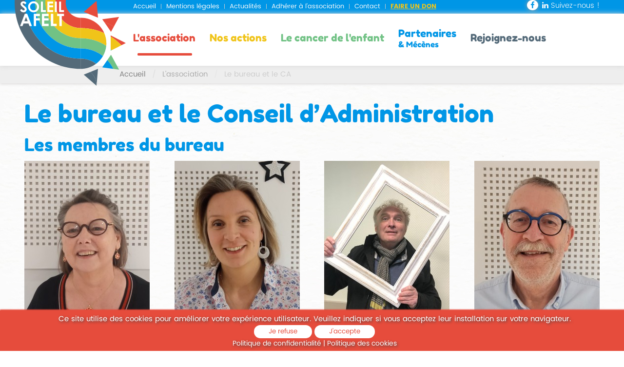

--- FILE ---
content_type: text/html; charset=utf-8
request_url: https://www.soleilafelt.fr/l-association-soleil-afelt/le-bureau-et-le-ca
body_size: 6440
content:
<!DOCTYPE HTML>
<html lang="fr-fr" dir="ltr"  data-config='{"twitter":0,"plusone":0,"facebook":0,"style":"afelt"}'>

<head>
<meta http-equiv="X-UA-Compatible" content="IE=edge">
<meta name="viewport" content="width=device-width, initial-scale=1">
<meta charset="utf-8" />
	<base href="https://www.soleilafelt.fr/l-association-soleil-afelt/le-bureau-et-le-ca" />
	<meta name="generator" content="WordPress 4.5" />
	<title>Le bureau et le Conseil d’Administration</title>
	<link href="/l-association-soleil-afelt/le-bureau-et-le-ca" rel="canonical" />
	<link href="/templates/afelt/favicon.ico" rel="shortcut icon" type="image/vnd.microsoft.icon" />
	<link href="/modules/mod_zooitempro/assets/styles.css" rel="stylesheet" />
	<link href="/plugins/system/jce/css/content.css?aa754b1f19c7df490be4b958cf085e7c" rel="stylesheet" />
	<link href="https://www.soleilafelt.fr/media/com_acymailing/css/module_default.css?v=1557407662" rel="stylesheet" />
	<link href="https://www.soleilafelt.fr/modules/mod_pixim_cookie/assets/css/pixim-cookie.css" rel="stylesheet" />
	<script src="/media/jui/js/jquery.min.js?95edfffd425afce040495cb272e7470b"></script>
	<script src="/media/jui/js/jquery-noconflict.js?95edfffd425afce040495cb272e7470b"></script>
	<script src="/media/jui/js/jquery-migrate.min.js?95edfffd425afce040495cb272e7470b"></script>
	<script src="/media/zoo/assets/js/responsive.js?ver=20190502"></script>
	<script src="/components/com_zoo/assets/js/default.js?ver=20190502"></script>
	<script src="https://www.soleilafelt.fr/media/com_acymailing/js/acymailing_module.js?v=5104" async></script>
	<script src="https://www.google.com/recaptcha/api.js?render=explicit&hl=fr-FR" defer async></script>
	<script src="https://www.soleilafelt.fr/modules/mod_pixim_cookie/assets/js/pixim-cookie.js"></script>
	<script src="https://www.soleilafelt.fr/modules/mod_pixim_cookie/assets/js/js.js"></script>
	<script src="/media/widgetkit/uikit2-bd83d16c.js"></script>
	<script src="/media/widgetkit/wk-scripts-dc068cee.js"></script>
	<script>
jQuery(function($) {
            $('.zx').closest('div').addClass('zx');
        });	if(typeof acymailingModule == 'undefined'){
				var acymailingModule = [];
			}
			
			acymailingModule['emailRegex'] = /^[a-z0-9!#$%&\'*+\/=?^_`{|}~-]+(?:\.[a-z0-9!#$%&\'*+\/=?^_`{|}~-]+)*\@([a-z0-9-]+\.)+[a-z0-9]{2,10}$/i;

			acymailingModule['NAMECAPTION'] = 'Nom';
			acymailingModule['NAME_MISSING'] = 'Saisissez votre nom.';
			acymailingModule['EMAILCAPTION'] = 'Votre e-mail';
			acymailingModule['VALID_EMAIL'] = 'Saisissez une adresse courriel valide.';
			acymailingModule['ACCEPT_TERMS'] = 'Veuillez accepter les Conditions d\'utilisation';
			acymailingModule['CAPTCHA_MISSING'] = 'Le captcha est invalide, veuillez réessayer';
			acymailingModule['NO_LIST_SELECTED'] = 'Veuillez sélectionner les listes auxquelles vous voulez vous inscrire';
		
		acymailingModule['level'] = 'enterprise';
		acymailingModule['reqFieldsformAcymailing12561'] = Array('html');
		acymailingModule['validFieldsformAcymailing12561'] = Array('Veuillez spécifier une valeur pour le champ Recevoir');
acymailing['excludeValuesformAcymailing12561'] = Array();
acymailing['excludeValuesformAcymailing12561']['email'] = 'Votre e-mail';
GOOGLE_MAPS_API_KEY = "AIzaSyBApBmO-ovct8jkq_ycWQ803_4kICF6LGY";
	</script>
	<meta property="og:url" content="https://www.soleilafelt.fr/l-association-soleil-afelt/le-bureau-et-le-ca" />

<link rel="apple-touch-icon-precomposed" href="/templates/afelt/apple_touch_icon.png">
<link rel="stylesheet" href="/templates/afelt/styles/afelt/css/theme.css">
<link rel="stylesheet" href="/templates/afelt/dist/css/app-3a99f189.css">
<script src="/templates/afelt/warp/vendor/uikit/js/uikit.js"></script>
<script src="/templates/afelt/warp/vendor/uikit/js/components/autocomplete.js"></script>
<script src="/templates/afelt/warp/vendor/uikit/js/components/datepicker.js"></script>
<script src="/templates/afelt/warp/vendor/uikit/js/components/search.js"></script>
<script src="/templates/afelt/warp/vendor/uikit/js/components/tooltip.js"></script>
<script src="/templates/afelt/warp/vendor/uikit/js/components/sticky.js"></script>
<script src="/templates/afelt/warp/js/social.js"></script>
<script src="/templates/afelt/js/theme.js"></script>
</head>

<body id="body" class="tm-noblog">

    <div class="tm-headerbar uk-panel-box-primary uk-clearfix">
    <div class="uk-container uk-container-center">
                    <div class="tm-toolbar-l">
                <div class="uk-panel"><ul class="uk-subnav uk-subnav-line"><li><a href="/">Accueil</a></li><li><a href="/mentions-legales">Mentions légales</a></li><li><a href="/actualites">Actualités</a></li><li><a href="#">Adhérer à l'association</a>
</li><li><a href="/contact">Contact</a></li><li><a href="https://www.payassociation.fr/association-Afelt/dons-adh%C3%A9sions" class="don" target="_blank" rel="noopener noreferrer">Faire un don</a></li></ul></div>            </div>
        
        
        
                    <div class="tm-toolbar-r uk-visible-large">
                <div class="uk-panel">
	<p><a href="https://www.facebook.com/people/Soleil-AFELT/61550573461900/" target="_blank" rel="noopener"><i class="facebook uk-icon-facebook"></i></a> <a href="https://www.linkedin.com/company/afelt/?viewAsMember=true" target="_blank" rel="noopener"><i class="linkedin uk-icon-linkedin"></i></a> Suivez-nous !</p></div>            </div>
            </div>
</div>

<div class="tm-navbar-default tm-navbar-container" >
    <div class="uk-container uk-container-center">
                    <a class="tm-logo" href="https://www.soleilafelt.fr">
	<img src="/images/logo-afelt.svg" alt="Soleil afelt : association pour l'enfant" width="228" /></a>
                                            <a href="#offcanvas" class="uk-navbar-toggle uk-hidden-large" data-uk-offcanvas></a>
                                        <nav class="tm-navbar uk-navbar uk-visible-large"><ul class="uk-navbar-nav uk-visible-large"><li class="uk-parent uk-active" data-uk-dropdown="{'preventflip':'y'}" aria-haspopup="true" aria-expanded="false"><a href="#">L'association</a>
<div class="uk-dropdown uk-dropdown-navbar uk-dropdown-width-1"><div class="uk-grid uk-dropdown-grid"><div class="uk-width-1-1"><ul class="uk-nav uk-nav-navbar"><li><a href="/l-association-soleil-afelt/notre-histoire">Notre histoire</a></li><li><a href="/l-association-soleil-afelt/nos-objectifs">Nos objectifs</a></li><li><a href="/l-association-soleil-afelt/les-realisations">Les réalisations</a></li><li><a href="/l-association-soleil-afelt/la-vie-de-l-association">La vie de l'association</a></li><li class="uk-active"><a href="/l-association-soleil-afelt/le-bureau-et-le-ca">Le bureau et le CA</a></li><li><a href="/l-association-soleil-afelt/archives-de-l-association">Archives de l'association</a></li><li><a href="/l-association-soleil-afelt/journal-de-l-association" target="_blank">Journal de l’association</a></li></ul></div></div></div></li><li class="uk-parent" data-uk-dropdown="{'preventflip':'y'}" aria-haspopup="true" aria-expanded="false"><a href="#">Nos actions</a>
<div class="uk-dropdown uk-dropdown-navbar uk-dropdown-width-1"><div class="uk-grid uk-dropdown-grid"><div class="uk-width-1-1"><ul class="uk-nav uk-nav-navbar"><li><a href="/nos-actions/les-animations">Les animations</a></li><li><a href="/nos-actions/les-pauses-cafes">Les Pauses-cafés</a></li><li><a href="/nos-actions/a-chacun-son-cap">A Chacun son Cap</a></li><li><a href="/nos-actions/soutien-aux-familles-endeuillees">Soutien aux familles endeuillées</a></li><li><a href="/nos-actions/aide-financiere-aux-familles">Aide financière aux familles</a></li><li><a href="/nos-actions/les-projets">Les projets</a></li></ul></div></div></div></li><li class="uk-parent" data-uk-dropdown="{'preventflip':'y'}" aria-haspopup="true" aria-expanded="false"><a href="#">Le cancer de l'enfant</a>
<div class="uk-dropdown uk-dropdown-navbar uk-dropdown-width-1"><div class="uk-grid uk-dropdown-grid"><div class="uk-width-1-1"><ul class="uk-nav uk-nav-navbar"><li><a href="/le-cancer-de-l-enfant/le-sasad-service-d-aide-et-de-soins-a-domicile">Le SASAD</a></li><li><a href="/le-cancer-de-l-enfant/septembre-en-or">Septembre en Or</a></li><li><a href="/le-cancer-de-l-enfant/le-devenir-des-enfants-gueris">Le devenir des enfants guéris</a></li><li><a href="/le-cancer-de-l-enfant/l-unapecle">L'UNAPECLE</a></li><li><a href="/le-cancer-de-l-enfant/les-coordonnees-departementales-et-nationales-la-ligue-cancer-info-service">Les coordonnées départementales et nationales (la Ligue, Cancer Info Service...)</a></li></ul></div></div></div></li><li class="uk-parent" data-uk-dropdown="{'preventflip':'y'}" aria-haspopup="true" aria-expanded="false"><a href="#" class="uk-navbar-nav-subtitle">Partenaires<div>&amp; Mécènes</div></a>
<div class="uk-dropdown uk-dropdown-navbar uk-dropdown-width-1"><div class="uk-grid uk-dropdown-grid"><div class="uk-width-1-1"><ul class="uk-nav uk-nav-navbar"><li><a href="/partenaires-et-mecenes/associations-partenaires">Associations partenaires</a></li><li><a href="/partenaires-et-mecenes/associations-amies">Associations amies</a></li><li><a href="/partenaires-et-mecenes/ils-nous-soutiennent">Ils nous soutiennent</a></li></ul></div></div></div></li><li><a href="/rejoignez-nous">Rejoignez-nous</a></li></ul></nav>
                        </div>
</div>

<div class="tm-navbar-default tm-navbar-container fixed" >
                            <a href="#offcanvas" class="uk-navbar-toggle uk-hidden-large" data-uk-offcanvas></a>
        
                    <nav class="tm-navbar uk-navbar uk-text-center uk-visible-large">
                <ul class="uk-navbar-nav uk-visible-large"><li class="uk-parent uk-active" data-uk-dropdown="{'preventflip':'y'}" aria-haspopup="true" aria-expanded="false"><a href="#">L'association</a>
<div class="uk-dropdown uk-dropdown-navbar uk-dropdown-width-1"><div class="uk-grid uk-dropdown-grid"><div class="uk-width-1-1"><ul class="uk-nav uk-nav-navbar"><li><a href="/l-association-soleil-afelt/notre-histoire">Notre histoire</a></li><li><a href="/l-association-soleil-afelt/nos-objectifs">Nos objectifs</a></li><li><a href="/l-association-soleil-afelt/les-realisations">Les réalisations</a></li><li><a href="/l-association-soleil-afelt/la-vie-de-l-association">La vie de l'association</a></li><li class="uk-active"><a href="/l-association-soleil-afelt/le-bureau-et-le-ca">Le bureau et le CA</a></li><li><a href="/l-association-soleil-afelt/archives-de-l-association">Archives de l'association</a></li><li><a href="/l-association-soleil-afelt/journal-de-l-association" target="_blank">Journal de l’association</a></li></ul></div></div></div></li><li class="uk-parent" data-uk-dropdown="{'preventflip':'y'}" aria-haspopup="true" aria-expanded="false"><a href="#">Nos actions</a>
<div class="uk-dropdown uk-dropdown-navbar uk-dropdown-width-1"><div class="uk-grid uk-dropdown-grid"><div class="uk-width-1-1"><ul class="uk-nav uk-nav-navbar"><li><a href="/nos-actions/les-animations">Les animations</a></li><li><a href="/nos-actions/les-pauses-cafes">Les Pauses-cafés</a></li><li><a href="/nos-actions/a-chacun-son-cap">A Chacun son Cap</a></li><li><a href="/nos-actions/soutien-aux-familles-endeuillees">Soutien aux familles endeuillées</a></li><li><a href="/nos-actions/aide-financiere-aux-familles">Aide financière aux familles</a></li><li><a href="/nos-actions/les-projets">Les projets</a></li></ul></div></div></div></li><li class="uk-parent" data-uk-dropdown="{'preventflip':'y'}" aria-haspopup="true" aria-expanded="false"><a href="#">Le cancer de l'enfant</a>
<div class="uk-dropdown uk-dropdown-navbar uk-dropdown-width-1"><div class="uk-grid uk-dropdown-grid"><div class="uk-width-1-1"><ul class="uk-nav uk-nav-navbar"><li><a href="/le-cancer-de-l-enfant/le-sasad-service-d-aide-et-de-soins-a-domicile">Le SASAD</a></li><li><a href="/le-cancer-de-l-enfant/septembre-en-or">Septembre en Or</a></li><li><a href="/le-cancer-de-l-enfant/le-devenir-des-enfants-gueris">Le devenir des enfants guéris</a></li><li><a href="/le-cancer-de-l-enfant/l-unapecle">L'UNAPECLE</a></li><li><a href="/le-cancer-de-l-enfant/les-coordonnees-departementales-et-nationales-la-ligue-cancer-info-service">Les coordonnées départementales et nationales (la Ligue, Cancer Info Service...)</a></li></ul></div></div></div></li><li class="uk-parent" data-uk-dropdown="{'preventflip':'y'}" aria-haspopup="true" aria-expanded="false"><a href="#" class="uk-navbar-nav-subtitle">Partenaires<div>&amp; Mécènes</div></a>
<div class="uk-dropdown uk-dropdown-navbar uk-dropdown-width-1"><div class="uk-grid uk-dropdown-grid"><div class="uk-width-1-1"><ul class="uk-nav uk-nav-navbar"><li><a href="/partenaires-et-mecenes/associations-partenaires">Associations partenaires</a></li><li><a href="/partenaires-et-mecenes/associations-amies">Associations amies</a></li><li><a href="/partenaires-et-mecenes/ils-nous-soutiennent">Ils nous soutiennent</a></li></ul></div></div></div></li><li><a href="/rejoignez-nous">Rejoignez-nous</a></li></ul>            </nav>
            </div>

    
    
    
    
    
            <nav class="breadcrumbs">
            <div class="uk-container uk-container-center">
                <ul class="uk-breadcrumb"><li><a href="/">Accueil</a></li><li><span>L'association</span></li><li class="uk-active"><span>Le bureau et le CA</span></li></ul>
            </div>
        </nav>
    
            <div class="tm-block-main uk-block-default">
            <div class="uk-container uk-container-center">

                <div id="tm-middle" class="tm-middle uk-grid" data-uk-grid-match data-uk-grid-margin>

                                        <div class="tm-main uk-width-medium-1-1">

                        
                                                <main id="tm-content" class="tm-content">
                            <div id="system-message-container">
</div>

<div class="yoo-zoo page-pixim page-pixim-le-bureau-et-le-conseil-d-administration">

			


<h1> Le bureau et le Conseil d’Administration </h1>



	 <h2>Les membres du bureau</h2>
<p>		<div class="moduletable">
						

<ul class="uk-list uk-grid-large uk-grid zoo-itempro-equipe zoo-equipe" data-uk-grid-match="{target: 'article'}">
        <li class="uk-width-large-1-4 uk-width-medium-1-2 uk-width-1-2">
        
<article class="uk-margin-bottom uk-text-center">

   <figure class="photo"> 
    <img src="/media/zoo/images/IMG_20240119_224107_31a52c2ccaaf05e0e218cad22a5def80.jpg" alt="Maryse TUDOUX" width="257" height="317" /> </figure>

		<h3 class="nom"> <span class="first-word">Maryse</span> TUDOUX </h3>
	
		<p class="poste">
		 Secrétaire Adjointe 			</p>
	
	
	
	
</article>
    </li>
        <li class="uk-width-large-1-4 uk-width-medium-1-2 uk-width-1-2">
        
<article class="uk-margin-bottom uk-text-center">

   <figure class="photo"> 
    <img src="/media/zoo/images/IMG_20240119_224453_ef198df5e053f4cd41cf463183f531e3.jpg" alt="Sophie BLAISONNEAU" width="257" height="317" /> </figure>

		<h3 class="nom"> <span class="first-word">Sophie</span> BLAISONNEAU </h3>
	
		<p class="poste">
		 Présidente déléguée 			</p>
	
	
	
	
</article>
    </li>
        <li class="uk-width-large-1-4 uk-width-medium-1-2 uk-width-1-2">
        
<article class="uk-margin-bottom uk-text-center">

   <figure class="photo"> 
    <img src="/media/zoo/images/V._Charbonnier_6657514dc60da42c6f0314be98b6cd7b.jpeg" alt="Vincent CHARBONNIER" width="257" height="317" /> </figure>

		<h3 class="nom"> <span class="first-word">Vincent</span> CHARBONNIER </h3>
	
		<p class="poste">
		 Président 			</p>
	
	
	
	
</article>
    </li>
        <li class="uk-width-large-1-4 uk-width-medium-1-2 uk-width-1-2">
        
<article class="uk-margin-bottom uk-text-center">

   <figure class="photo"> 
    <img src="/media/zoo/images/IMG_20240119_224043_1_1075f912ef13a04aa88d4d9e87953cb4.jpg" alt="Bruno BIOTEAU" width="257" height="317" /> </figure>

		<h3 class="nom"> <span class="first-word">Bruno</span> BIOTEAU </h3>
	
		<p class="poste">
		 Trésorier 			</p>
	
	
	
	
</article>
    </li>
        <li class="uk-width-large-1-4 uk-width-medium-1-2 uk-width-1-2">
        
<article class="uk-margin-bottom uk-text-center">

   <figure class="photo"> 
    <img src="/media/zoo/images/IMG_20240119_224353_1_e292b7d80885b10653022e489d5309f4.jpg" alt="Annie LIVENAIS" width="257" height="317" /> </figure>

		<h3 class="nom"> <span class="first-word">Annie</span> LIVENAIS </h3>
	
		<p class="poste">
		 Secrétaire 			</p>
	
	
	
	
</article>
    </li>
    </ul>

		</div>
	</p>
<h2 class="uk-margin-bottom">Les autres membres du Conseil d'Administration</h2>
<p>		<div class="moduletable">
						

<ul class="uk-list uk-grid-large uk-grid zoo-itempro-equipe zoo-equipe" data-uk-grid-match="{target: 'article'}">
        <li class="uk-width-large-1-4 uk-width-medium-1-2 uk-width-1-2">
        
<article class="uk-margin-bottom uk-text-center">

   <figure class="photo"> 
    <img src="/media/zoo/images/IMG_20240119_224136_1_c3c4ccef60714db218f6af82aa73b88f.jpg" alt="Th&eacute;r&egrave;se BOUHIRON" width="257" height="317" /> </figure>

		<h3 class="nom"> <span class="first-word">Thérèse</span> BOUHIRON </h3>
	
		<p class="poste">
		 Administratrice 			</p>
	
	
	
	
</article>
    </li>
        <li class="uk-width-large-1-4 uk-width-medium-1-2 uk-width-1-2">
        
<article class="uk-margin-bottom uk-text-center">

   <figure class="photo"> 
    <img src="/media/zoo/images/IMG_20240119_224230_2ed8f1212fc57e01c3d425066687081e.jpg" alt="Marie-Th&eacute;r&egrave;se LEROYER" width="257" height="317" /> </figure>

		<h3 class="nom"> <span class="first-word">Marie</span>-Thérèse LEROYER </h3>
	
		<p class="poste">
		 Administratrice 			</p>
	
	
	
	
</article>
    </li>
        <li class="uk-width-large-1-4 uk-width-medium-1-2 uk-width-1-2">
        
<article class="uk-margin-bottom uk-text-center">

   <figure class="photo"> 
    <img src="/media/zoo/images/thumbnail_e539fdcd5b5cf4bbd725253a7ad4603d.jpg" alt="Mary ROBILLARD" width="257" height="317" /> </figure>

		<h3 class="nom"> <span class="first-word">Mary</span> ROBILLARD </h3>
	
		<p class="poste">
		 Administrateur 			</p>
	
	
	
	
</article>
    </li>
        <li class="uk-width-large-1-4 uk-width-medium-1-2 uk-width-1-2">
        
<article class="uk-margin-bottom uk-text-center">

   <figure class="photo"> 
    <img src="/media/zoo/images/IMG_20240119_224303_bca56f88fb980bf970c96eacf49c63db.jpg" alt="Marie-Fran&ccedil;oise GRIMAULT" width="257" height="317" /> </figure>

		<h3 class="nom"> <span class="first-word">Marie</span>-Françoise GRIMAULT </h3>
	
		<p class="poste">
		 Administrateur - Référente Projet LOME 			</p>
	
	
	
	
</article>
    </li>
        <li class="uk-width-large-1-4 uk-width-medium-1-2 uk-width-1-2">
        
<article class="uk-margin-bottom uk-text-center">

   <figure class="photo"> 
    <img src="/media/zoo/images/IMG_20240119_224323_1_172c80a4caa26092a8c73c013e716016.jpg" alt="Sophie SAMSON" width="257" height="317" /> </figure>

		<h3 class="nom"> <span class="first-word">Sophie</span> SAMSON </h3>
	
		<p class="poste">
		 Administratrice 			</p>
	
	
	
	
</article>
    </li>
        <li class="uk-width-large-1-4 uk-width-medium-1-2 uk-width-1-2">
        
<article class="uk-margin-bottom uk-text-center">

   <figure class="photo"> 
    <img src="/media/zoo/images/IMG_20240119_223959_1e6438298cb2b8b48b1b72bb02a3f197.jpg" alt="Georges TUDOUX" width="257" height="317" /> </figure>

		<h3 class="nom"> <span class="first-word">Georges</span> TUDOUX </h3>
	
		<p class="poste">
		 Administrateur 			</p>
	
	
	
	
</article>
    </li>
        <li class="uk-width-large-1-4 uk-width-medium-1-2 uk-width-1-2">
        
<article class="uk-margin-bottom uk-text-center">

   <figure class="photo"> 
    <img src="/media/zoo/images/IMG_20240119_224524_9bc0c50b32be2942c219763ec56ea169.jpg" alt="Philippe BOURVON" width="257" height="317" /> </figure>

		<h3 class="nom"> <span class="first-word">Philippe</span> BOURVON </h3>
	
		<p class="poste">
		 Administrateur 			</p>
	
	
	
	
</article>
    </li>
        <li class="uk-width-large-1-4 uk-width-medium-1-2 uk-width-1-2">
        
<article class="uk-margin-bottom uk-text-center">

   <figure class="photo"> 
    <img src="/media/zoo/images/KArine_5d04cd5201d9e38eb8d82e29eb5048ad.jpg" alt="Karine GUIDEL" width="257" height="317" /> </figure>

		<h3 class="nom"> <span class="first-word">Karine</span> GUIDEL </h3>
	
		<p class="poste">
		 Administratrice - Référente AJA 			</p>
	
	
	
	
</article>
    </li>
        <li class="uk-width-large-1-4 uk-width-medium-1-2 uk-width-1-2">
        
<article class="uk-margin-bottom uk-text-center">

   <figure class="photo"> 
    <img src="/media/zoo/images/IMG_20240119_224438_1_0e9d115e5f7fa8af2ed9d2ab14278ac1.jpg" alt="Marie JAN-CHAUVIN" width="257" height="317" /> </figure>

		<h3 class="nom"> <span class="first-word">Marie</span> JAN-CHAUVIN </h3>
	
		<p class="poste">
		 Administratrice 			</p>
	
	
	
	
</article>
    </li>
        <li class="uk-width-large-1-4 uk-width-medium-1-2 uk-width-1-2">
        
<article class="uk-margin-bottom uk-text-center">

   <figure class="photo"> 
    <img src="/media/zoo/images/IMG_20240119_224611_1_ec3a0d9df95231fc3c90b8b9379638c2.jpg" alt="David POISSON" width="257" height="317" /> </figure>

		<h3 class="nom"> <span class="first-word">David</span> POISSON </h3>
	
		<p class="poste">
		 Administrateur 			</p>
	
	
	
	
</article>
    </li>
        <li class="uk-width-large-1-4 uk-width-medium-1-2 uk-width-1-2">
        
<article class="uk-margin-bottom uk-text-center">

   <figure class="photo"> 
    <img src="/media/zoo/images/IMG_20240119_224555_f1ac2e7bbffafd8a5274b83c55bd8e9c.jpg" alt="Claude DELAUNAY" width="257" height="317" /> </figure>

		<h3 class="nom"> <span class="first-word">Claude</span> DELAUNAY </h3>
	
		<p class="poste">
		 Administratrice 			</p>
	
	
	
	
</article>
    </li>
        <li class="uk-width-large-1-4 uk-width-medium-1-2 uk-width-1-2">
        
<article class="uk-margin-bottom uk-text-center">

   <figure class="photo"> 
    <img src="/media/zoo/images/IMG_20240119_223637_54053bd4861ada75156d96e7a9de1732.jpg" alt="Michel CARTRON" width="257" height="317" /> </figure>

		<h3 class="nom"> <span class="first-word">Michel</span> CARTRON </h3>
	
	
	
	
	
</article>
    </li>
        <li class="uk-width-large-1-4 uk-width-medium-1-2 uk-width-1-2">
        
<article class="uk-margin-bottom uk-text-center">

   <figure class="photo"> 
    <img src="/media/zoo/images/IMG_20240119_224544_353c3f7229141386beb918b644d8ef55.jpg" alt="Monique LASNE" width="257" height="317" /> </figure>

		<h3 class="nom"> <span class="first-word">Monique</span> LASNE </h3>
	
	
	
	
	
</article>
    </li>
    </ul>

		</div>
	</p> 

			
</div>                        </main>
                        
                        
                    </div>
                    
                                                            
                </div>

        </div>
    </div>
    
    
    
    
    
        <div class="uk-grid barres">
        <div class="uk-width-1-5 uk-panel-box-secondary"></div>
        <div class="uk-width-1-5 uk-panel-box-tertiary"></div>
        <div class="uk-width-1-5 uk-panel-box-quaternary"></div>
        <div class="uk-width-1-5 uk-panel-box-quinary"></div>
        <div class="uk-width-1-5 uk-panel-box-primary"></div>
    </div>

    <div id="tm-footer" class="uk-block tm-block-footer uk-block-default tm-block-padding-collapse">
        <div class="uk-container uk-container-center">

                        <div id="tm-bottom-e" class="uk-block tm-block-bottom-e uk-block-default">
                <div class="uk-container uk-container-center">
                    <section class="tm-bottom-e uk-grid uk-grid-small" data-uk-grid-match="{target:'> div > .uk-panel'}" data-uk-grid-margin>
<div class="uk-width-1-1 uk-width-large-1-3"><div class=" uk-text-center">
	<p style="margin-top: -30px;"><a href="/"> <img src="/images/logo-afelt.svg" alt="association soleil afelt" width="234" height="181" /> </a></p>
<p><strong>Amis</strong> et <strong>Familles</strong> d'<strong>Enfants</strong> atteints de <strong>Leucémies</strong> ou de <strong>Tumeurs</strong></p></div></div>

<div class="uk-width-1-1 uk-width-large-1-3"><div class=" uk-text-center"><h3 class="uk-panel-title">Nous contacter</h3>
	<ul class="contact uk-list">
<li>8 rue du figuier<br />49000 Angers</li>
<li>06 88 65 69 63</li>
<li><a href="/component/chronoforms5/?view=form&amp;Itemid=119"><span class="uk-text-bold underline">Nous contacter</span></a></li>
</ul></div></div>

<div class="uk-width-1-1 uk-width-large-1-3"><div class=" newsletter-footer"><h3 class="uk-panel-title">Inscription newsletter</h3><div class="newsletter acymailing_module newsletter-footer" id="acymailing_module_formAcymailing12561">
	<div class="acymailing_fulldiv" id="acymailing_fulldiv_formAcymailing12561"  >
		<form id="formAcymailing12561" action="/l-association-soleil-afelt/le-bureau-et-le-ca" onsubmit="return submitacymailingform('optin','formAcymailing12561')" method="post" name="formAcymailing12561"  >
		<div class="acymailing_module_form" >
						<div class="acymailing_form">
					<p class="onefield fieldacyemail" id="field_email_formAcymailing12561">								<p class="champs acyfield_email acy_requiredField">
																<div>
									<input id="user_email_formAcymailing12561"   onfocus="if(this.value == 'Votre e-mail') this.value = '';" onblur="if(this.value=='') this.value='Votre e-mail';" type="text" class="inputbox required" name="user[email]" value="Votre e-mail" title="Votre e-mail"/><input class="uk-button uk-button-large uk-button-primary" type="submit" value="Envoyer" name="Submit" onclick="try{ return submitacymailingform('optin','formAcymailing12561'); }catch(err){alert('The form could not be submitted '+err);return false;}"/>
																	</div>
														</p>
								</p>
													<div class="onefield fieldacycaptcha" id="field_captcha_formAcymailing12561"><div id="formAcymailing12561-captcha" data-size="invisible" class="g-recaptcha" data-sitekey="6Lep7b8aAAAAADWRRCAF9hR95lzMK24XHPoTUv--"></div>					</div>
				
					
									</div>
						<input type="hidden" name="ajax" value="1"/>
			<input type="hidden" name="acy_source" value="module_116" />
			<input type="hidden" name="ctrl" value="sub"/>
			<input type="hidden" name="task" value="notask"/>
			<input type="hidden" name="redirect" value="https%3A%2F%2Fwww.soleilafelt.fr%2Fl-association-soleil-afelt%2Fle-bureau-et-le-ca"/>
			<input type="hidden" name="redirectunsub" value="https%3A%2F%2Fwww.soleilafelt.fr%2Fl-association-soleil-afelt%2Fle-bureau-et-le-ca"/>
			<input type="hidden" name="option" value="com_acymailing"/>
						<input type="hidden" name="hiddenlists" value="3,2,1"/>
			<input type="hidden" name="acyformname" value="formAcymailing12561" />
									</div>
		</form>
	</div>
	</div>
</div></div>
</section>
                </div>
            </div>
            
        </div>
        <footer class="tm-footer uk-panel-box-quinary uk-text-center">
            <div class="uk-panel">
	<p>Réalisation de site : <a href="https://www.pixim.fr" target="_blank" rel="nofollow noopener"><img src="/images/pixim-logo.svg" alt="pixim logo" width="159" height="20" /></a></p></div>
<div class="uk-panel"><div class="pixim-cookie" data-cookie-lifetime="2592000" style="color: #ffffff; background:#e64c3c; box-shadow: 0 -2px 2px #e64c3c;">
	<div class="content">
		<p>Ce site utilise des cookies pour améliorer votre expérience utilisateur. Veuillez indiquer si vous acceptez leur installation sur votre navigateur.</p>		<span class="button-action">
			<span class="refus uk-button uk-button-small" style="background: #ffffff; color:#e64c3c;">Je refuse</span>
			<span class="button uk-button uk-button-small" style="background: #ffffff; color:#e64c3c;">J'accepte</span>
		</span>
	</div>
			<div class="politique-confidentialite">
				<a href="/politique-de-confidentialite">Politique de confidentialité</a>
							| <a href="/politique-des-cookies">Politique des cookies</a>
					</div>
	</div>
</div>                    </footer>
    </div>
    
    <!-- Global site tag (gtag.js) - Google Analytics -->
<script async src="https://www.googletagmanager.com/gtag/js?id=G-B0L2T84CR3"></script>
<script>
  window.dataLayer = window.dataLayer || [];
  function gtag(){dataLayer.push(arguments);}
  gtag('js', new Date());

  gtag('config', 'G-B0L2T84CR3');
</script>
        <div id="offcanvas" class="uk-offcanvas">
        <div class="uk-offcanvas-bar"><ul class="uk-nav uk-nav-offcanvas"><li class="uk-parent uk-active"><a href="#">L'association</a>
<ul class="uk-nav-sub"><li><a href="/l-association-soleil-afelt/notre-histoire">Notre histoire</a></li><li><a href="/l-association-soleil-afelt/nos-objectifs">Nos objectifs</a></li><li><a href="/l-association-soleil-afelt/les-realisations">Les réalisations</a></li><li><a href="/l-association-soleil-afelt/la-vie-de-l-association">La vie de l'association</a></li><li class="uk-active"><a href="/l-association-soleil-afelt/le-bureau-et-le-ca">Le bureau et le CA</a></li><li><a href="/l-association-soleil-afelt/archives-de-l-association">Archives de l'association</a></li><li><a href="/l-association-soleil-afelt/journal-de-l-association" target="_blank">Journal de l’association</a></li></ul></li><li class="uk-parent"><a href="#">Nos actions</a>
<ul class="uk-nav-sub"><li><a href="/nos-actions/les-animations">Les animations</a></li><li><a href="/nos-actions/les-pauses-cafes">Les Pauses-cafés</a></li><li><a href="/nos-actions/a-chacun-son-cap">A Chacun son Cap</a></li><li><a href="/nos-actions/soutien-aux-familles-endeuillees">Soutien aux familles endeuillées</a></li><li><a href="/nos-actions/aide-financiere-aux-familles">Aide financière aux familles</a></li><li><a href="/nos-actions/les-projets">Les projets</a></li></ul></li><li class="uk-parent"><a href="#">Le cancer de l'enfant</a>
<ul class="uk-nav-sub"><li><a href="/le-cancer-de-l-enfant/le-sasad-service-d-aide-et-de-soins-a-domicile">Le SASAD</a></li><li><a href="/le-cancer-de-l-enfant/septembre-en-or">Septembre en Or</a></li><li><a href="/le-cancer-de-l-enfant/le-devenir-des-enfants-gueris">Le devenir des enfants guéris</a></li><li><a href="/le-cancer-de-l-enfant/l-unapecle">L'UNAPECLE</a></li><li><a href="/le-cancer-de-l-enfant/les-coordonnees-departementales-et-nationales-la-ligue-cancer-info-service">Les coordonnées départementales et nationales (la Ligue, Cancer Info Service...)</a></li></ul></li><li class="uk-parent"><a href="#">Partenaires<div>&amp; Mécènes</div></a>
<ul class="uk-nav-sub"><li><a href="/partenaires-et-mecenes/associations-partenaires">Associations partenaires</a></li><li><a href="/partenaires-et-mecenes/associations-amies">Associations amies</a></li><li><a href="/partenaires-et-mecenes/ils-nous-soutiennent">Ils nous soutiennent</a></li></ul></li><li><a href="/rejoignez-nous">Rejoignez-nous</a></li></ul></div>
    </div>
    
</body>
</html>


--- FILE ---
content_type: text/css
request_url: https://www.soleilafelt.fr/modules/mod_zooitempro/assets/styles.css
body_size: 179
content:
.nom {
	margin: 10px 0 0;
	text-align: center;
}

.photo img {
	border-bottom: 8px solid #0096e6;
}

.first-word {
    font-family: poppins;
	font-size: 0.8em;
	font-weight: 300;
}

.poste {
	margin: 0;
	font-style: italic;
}


--- FILE ---
content_type: text/css
request_url: https://www.soleilafelt.fr/modules/mod_pixim_cookie/assets/css/pixim-cookie.css
body_size: 428
content:
.pixim-cookie {
  position: fixed;
  right: 0;
  bottom: -100%;
  left: 0;
  z-index: 500;
  width: 100%;
  padding: 5px;
  font-weight: 400;
  line-height: normal;
  color: white;
  text-align: center;
  text-shadow: 2px 2px 5px #444;
  -webkit-transition: all 1s;
  transition: all 1s;
}
.pixim-cookie p::first-letter {
  margin: 0 !important;
}
.pixim-cookie .uk-icon-close {
  margin: 0;
}
.pixim-cookie a {
  color: white;
}
.pixim-cookie p {
  margin: 0 !important;
}
.pixim-cookie .uk-button {
  text-shadow: none;
}
.pixim-cookie.active {
  bottom: 0;
}
.pixim-cookie .politique-confidentialite {
  font-size: 14px;
  line-height: 21px;
}
.pixim-cookie .content {
  vertical-align: middle;
}
.pixim-cookie .content * {
  display: inline-block;
  margin: 0 !important;
}
.pixim-cookie img {
  vertical-align: middle;
}
@media screen and (max-width: 500px) {
  .pixim-cookie {
    font-size: 4vw;
  }
}
@media screen and (max-width: 980px) {
  .pixim-cookie .button-action {
    display: block;
    margin: 10px auto !important;
  }
}


--- FILE ---
content_type: text/css
request_url: https://www.soleilafelt.fr/templates/afelt/styles/afelt/css/theme.css
body_size: 41212
content:
@import 'https://fonts.googleapis.com/css?family=PT+Serif';
@import 'https://fonts.googleapis.com/css?family=Raleway';
/* ========================================================================
   Component: Base
 ========================================================================== */
/*
 * 1. Normalize default `font-family` and set `font-size` to support `rem` units
 * 2. Prevents iOS text size adjust after orientation change, without disabling user zoom
 * 3. Style
 */
html {
  /* 1 */
  font: 300 15px / 24px poppins;
  /* 2 */
  -webkit-text-size-adjust: 100%;
  -ms-text-size-adjust: 100%;
  /* 3 */
  background: #ffffff;
  color: #424242;
}
/*
 * Removes default margin.
 */
body {
  margin: 0;
}
/* Links
 ========================================================================== */
/*
 * Remove the gray background color from active links in IE 10.
 */
a {
  background: transparent;
}
/*
 * Improve readability of focused elements when they are also in an active/hover state.
 */
a:active,
a:hover {
  outline: 0;
}
/*
 * Style
 */
a,
.uk-link {
  color: #0096e6;
  text-decoration: none;
  cursor: pointer;
}
a:hover,
.uk-link:hover {
  color: #0075b3;
  text-decoration: underline;
}
/* Text-level semantics
 ========================================================================== */
/*
 * Address styling not present in IE 8/9/10/11, Safari, and Chrome.
 */
abbr[title] {
  border-bottom: 1px dotted;
}
/*
 * Address style set to `bolder` in Firefox 4+, Safari, and Chrome.
 */
b,
strong {
  font-weight: bold;
}
/*
 * 1. Address odd `em`-unit font size rendering in all browsers.
 * 2. Consolas has a better baseline in running text compared to `Courier`
 */
:not(pre) > code,
:not(pre) > kbd,
:not(pre) > samp {
  /* 1 */
  font-size: 12px;
  /* 2 */
  font-family: Consolas, monospace, serif;
  /* 3 */
  color: #dd0055;
  white-space: nowrap;
}
/*
 * Emphasize
 */
em {
  color: #dd0055;
}
/*
 * Insert
 */
ins {
  background: rgba(230, 76, 60, 0.9);
  color: #424242;
  text-decoration: none;
}
/*
 * Mark
 * Note: Addresses styling not present in IE 8/9.
 */
mark {
  background: #ffffaa;
  color: #424242;
}
/*
 * Quote
 */
q {
  font-style: italic;
}
/*
 * Addresses inconsistent and variable font size in all browsers.
 */
small {
  font-size: 80%;
}
/*
 * Prevents `sub` and `sup` affecting `line-height` in all browsers.
 */
sub,
sup {
  font-size: 75%;
  line-height: 0;
  position: relative;
  vertical-align: baseline;
}
sup {
  top: -0.5em;
}
sub {
  bottom: -0.25em;
}
/* Embedded content
 ========================================================================== */
/*
 * Remove the gap between embedded content and the bottom of their containers.
 */
audio,
canvas,
iframe,
img,
svg,
video {
  vertical-align: middle;
}
/*
 * Responsiveness
 * 1. Sets a maximum width relative to the parent and auto scales the height
 * 2. Corrects `max-width` behavior if padding and border are used
 */
audio,
canvas,
img,
svg,
video {
  /* 1 */
  max-width: 100%;
  height: auto;
  /* 2 */
  box-sizing: border-box;
}
/*
 * Preserve original dimensions
 */
.uk-img-preserve,
.uk-img-preserve audio,
.uk-img-preserve canvas,
.uk-img-preserve img,
.uk-img-preserve svg,
.uk-img-preserve video {
  max-width: none;
}
/*
 * Remove border when inside `a` element in IE 8/9/10.
 */
img {
  border: 0;
}
/*
 * Correct overflow not hidden in IE 9/10/11.
 */
svg:not(:root) {
  overflow: hidden;
}
/* Block elements
 ========================================================================== */
/*
 * Reset margin
 */
blockquote,
figure {
  margin: 0;
}
/*
 * Margins
 */
p,
ul,
ol,
dl,
blockquote,
pre,
address,
fieldset,
figure {
  margin: 0 0 10px 0;
}
* + p,
* + ul,
* + ol,
* + dl,
* + blockquote,
* + pre,
* + address,
* + fieldset,
* + figure {
  margin-top: 10px;
}
/* Headings
 ========================================================================== */
h1,
h2,
h3,
h4,
h5,
h6 {
  margin: 0 0 10px 0;
  font-family: fredokaone;
  font-weight: 700;
  color: #0096e6;
  text-transform: none;
}
/*
 * Margins
 */
* + h1,
* + h2,
* + h3,
* + h4,
* + h5,
* + h6 {
  margin-top: 30px;
}
/*
 * Sizes
 */
h1,
.uk-h1 {
  font-size: 50px;
  line-height: 63px;
}
h2,
.uk-h2 {
  font-size: 36px;
  line-height: 46px;
}
h3,
.uk-h3 {
  font-size: 24px;
  line-height: 32px;
}
h4,
.uk-h4 {
  font-size: 20px;
  line-height: 28px;
}
h5,
.uk-h5 {
  font-size: 15px;
  line-height: 24px;
}
h6,
.uk-h6 {
  font-size: 12px;
  line-height: 20px;
}
/* Lists
 ========================================================================== */
ul,
ol {
  padding-left: 30px;
}
/*
 * Reset margin for nested lists
 */
ul > li > ul,
ul > li > ol,
ol > li > ol,
ol > li > ul {
  margin: 0;
}
/* Description lists
 ========================================================================== */
dt {
  font-weight: bold;
}
dd {
  margin-left: 0;
}
/* Horizontal rules
 ========================================================================== */
/*
 * 1. Address differences between Firefox and other browsers.
 * 2. Style
 */
hr {
  /* 1 */
  box-sizing: content-box;
  height: 0;
  /* 2 */
  margin: 10px 0;
  border: 0;
  border-top: 1px solid #cccccc;
}
/* Address
 ========================================================================== */
address {
  font-style: normal;
}
/* Blockquotes
 ========================================================================== */
blockquote {
  padding-left: 15px;
  border-left: 5px solid #cccccc;
  font-size: 20px;
  line-height: 28px;
  font-style: italic;
}
/* Preformatted text
 ========================================================================== */
/*
 * 1. Contain overflow in all browsers.
 */
pre {
  padding: 10px;
  background: #f5f5f5;
  font: 12px / 20px Consolas, monospace, serif;
  color: #424242;
  -moz-tab-size: 4;
  tab-size: 4;
  /* 1 */
  overflow: auto;
}
/* Selection pseudo-element
 ========================================================================== */
::-moz-selection {
  background: rgba(0, 150, 230, 0.6);
  color: #ffffff;
  text-shadow: none;
}
::selection {
  background: rgba(0, 150, 230, 0.6);
  color: #ffffff;
  text-shadow: none;
}
/* HTML5 elements
 ========================================================================== */
/*
 * Correct `block` display not defined for any HTML5 element in IE 8/9.
 * Correct `block` display not defined for `details` or `summary` in IE 10/11 and Firefox.
 * Correct `block` display not defined for `main` in IE 11.
 */
article,
aside,
details,
figcaption,
figure,
footer,
header,
main,
nav,
section,
summary {
  display: block;
}
/*
 * Normalize vertical alignment of `progress` in Chrome, Firefox, and Opera.
 */
progress {
  vertical-align: baseline;
}
/*
 * Prevent displaying `audio` without controls in Chrome, Safari and Opera
 */
audio:not([controls]) {
  display: none;
}
/*
 * Address `[hidden]` styling not present in IE 8/9/10.
 * Hide the `template` element in IE 8/9/10/11, Safari, and Firefox < 22.
 */
[hidden],
template {
  display: none;
}
/* Iframe
 ========================================================================== */
iframe {
  border: 0;
}
/* Fix viewport for IE10 snap mode
 ========================================================================== */
@media screen and (max-width: 400px) {
  @-ms-viewport {
    width: device-width;
  }
}
a {
  transition: color 0.2s, background 0.2s, border-color 0.2s;
}
/* ========================================================================
   Component: Grid
 ========================================================================== */
/*
 * 1. Makes grid more robust so that it can be used with other block elements like lists
 */
.uk-grid {
  display: -ms-flexbox;
  display: -webkit-flex;
  display: flex;
  -ms-flex-wrap: wrap;
  -webkit-flex-wrap: wrap;
  flex-wrap: wrap;
  /* 1 */
  margin: 0;
  padding: 0;
  list-style: none;
}
/*
 * DEPRECATED
 * Micro clearfix
 * Can't use `table` because it creates a 1px gap when it becomes a flex item, only in Webkit
 */
.uk-grid:before,
.uk-grid:after {
  content: "";
  display: block;
  overflow: hidden;
}
.uk-grid:after {
  clear: both;
}
/*
 * Grid cell
 * 1. Space is allocated solely based on content dimensions
 * 2. Makes grid more robust so that it can be used with other block elements
 * 3. DEPRECATED Using `float` to support IE9
 */
.uk-grid > * {
  /* 1 */
  -ms-flex: none;
  -webkit-flex: none;
  flex: none;
  /* 2 */
  margin: 0;
  /* 3 */
  float: left;
}
/*
 * Remove margin from the last-child
 */
.uk-grid > * > :last-child {
  margin-bottom: 0;
}
/* Grid gutter
 ========================================================================== */
/*
 * Default gutter
 */
/* Horizontal */
.uk-grid {
  margin-left: -5px;
}
.uk-grid > * {
  padding-left: 5px;
}
/* Vertical */
.uk-grid + .uk-grid,
.uk-grid-margin,
.uk-grid > * > .uk-panel + .uk-panel {
  margin-top: 5px;
}
/* Large screen and bigger */
@media (min-width: 1100px) {
  /* Horizontal */
  .uk-grid {
    margin-left: -20px;
  }
  .uk-grid > * {
    padding-left: 20px;
  }
  /* Vertical */
  .uk-grid + .uk-grid,
  .uk-grid-margin,
  .uk-grid > * > .uk-panel + .uk-panel {
    margin-top: 20px;
  }
}
/*
 * Collapse gutter
 */
/* Horizontal */
.uk-grid-collapse {
  margin-left: 0;
}
.uk-grid-collapse > * {
  padding-left: 0;
}
/* Vertical */
.uk-grid-collapse + .uk-grid-collapse,
.uk-grid-collapse > .uk-grid-margin,
.uk-grid-collapse > * > .uk-panel + .uk-panel {
  margin-top: 0;
}
/*
 * Small gutter
 */
/* Horizontal */
.uk-grid-small {
  margin-left: -10px;
}
.uk-grid-small > * {
  padding-left: 10px;
}
/* Vertical */
.uk-grid-small + .uk-grid-small,
.uk-grid-small > .uk-grid-margin,
.uk-grid-small > * > .uk-panel + .uk-panel {
  margin-top: 10px;
}
/*
 * Medium gutter
 */
/* Horizontal */
.uk-grid-medium {
  margin-left: -5px;
}
.uk-grid-medium > * {
  padding-left: 5px;
}
/* Vertical */
.uk-grid-medium + .uk-grid-medium,
.uk-grid-medium > .uk-grid-margin,
.uk-grid-medium > * > .uk-panel + .uk-panel {
  margin-top: 5px;
}
/*
 * Large gutter
 */
/* Large screen and bigger */
@media (min-width: 960px) {
  /* Horizontal */
  .uk-grid-large {
    margin-left: -20px;
  }
  .uk-grid-large > * {
    padding-left: 20px;
  }
  /* Vertical */
  .uk-grid-large + .uk-grid-large,
  .uk-grid-large-margin,
  .uk-grid-large > * > .uk-panel + .uk-panel {
    margin-top: 20px;
  }
}
/* Extra Large screens */
@media (min-width: 1100px) {
  /* Horizontal */
  .uk-grid-large {
    margin-left: -50px;
  }
  .uk-grid-large > * {
    padding-left: 50px;
  }
  /* Vertical */
  .uk-grid-large + .uk-grid-large,
  .uk-grid-large-margin,
  .uk-grid-large > * > .uk-panel + .uk-panel {
    margin-top: 50px;
  }
}
/* Modifier: `uk-grid-divider`
 ========================================================================== */
/*
 * Horizontal divider
 * Only works with the default gutter. Does not work with gutter collapse, small or large.
 * Does not work with `uk-push-*`, `uk-pull-*` and not if the columns float into the next row.
 */
.uk-grid-divider:not(:empty) {
  margin-left: -5px;
  margin-right: -5px;
}
.uk-grid-divider > * {
  padding-left: 5px;
  padding-right: 5px;
}
.uk-grid-divider > [class*='uk-width-1-']:not(.uk-width-1-1):nth-child(n+2),
.uk-grid-divider > [class*='uk-width-2-']:nth-child(n+2),
.uk-grid-divider > [class*='uk-width-3-']:nth-child(n+2),
.uk-grid-divider > [class*='uk-width-4-']:nth-child(n+2),
.uk-grid-divider > [class*='uk-width-5-']:nth-child(n+2),
.uk-grid-divider > [class*='uk-width-6-']:nth-child(n+2),
.uk-grid-divider > [class*='uk-width-7-']:nth-child(n+2),
.uk-grid-divider > [class*='uk-width-8-']:nth-child(n+2),
.uk-grid-divider > [class*='uk-width-9-']:nth-child(n+2) {
  border-left: 1px solid #cccccc;
}
/* Tablet and bigger */
@media (min-width: 768px) {
  .uk-grid-divider > [class*='uk-width-medium-']:not(.uk-width-medium-1-1):nth-child(n+2) {
    border-left: 1px solid #cccccc;
  }
}
/* Desktop and bigger */
@media (min-width: 960px) {
  .uk-grid-divider > [class*='uk-width-large-']:not(.uk-width-large-1-1):nth-child(n+2) {
    border-left: 1px solid #cccccc;
  }
}
/* Large screen and bigger */
@media (min-width: 1100px) {
  /*
     * Large gutter
     */
  .uk-grid-divider:not(:empty) {
    margin-left: -20px;
    margin-right: -20px;
  }
  .uk-grid-divider > * {
    padding-left: 20px;
    padding-right: 20px;
  }
  .uk-grid-divider:empty {
    margin-top: 20px;
    margin-bottom: 20px;
  }
}
/*
 * Vertical divider
 */
.uk-grid-divider:empty {
  margin-top: 5px;
  margin-bottom: 5px;
  border-top: 1px solid #cccccc;
}
/* Match panels in grids
 ========================================================================== */
/*
 * 1. Behave like a block element
 */
.uk-grid-match > * {
  display: -ms-flexbox;
  display: -webkit-flex;
  display: flex;
  /* 1 */
  -ms-flex-wrap: wrap;
  -webkit-flex-wrap: wrap;
  flex-wrap: wrap;
}
.uk-grid-match > * > * {
  /* 1 */
  -ms-flex: none;
  -webkit-flex: none;
  flex: none;
  box-sizing: border-box;
  width: 100%;
}
/* Even grid cell widths
 ========================================================================== */
[class*='uk-grid-width'] > * {
  box-sizing: border-box;
  width: 100%;
}
.uk-grid-width-1-2 > * {
  width: 50%;
}
.uk-grid-width-1-3 > * {
  width: 33.333%;
}
.uk-grid-width-1-4 > * {
  width: 25%;
}
.uk-grid-width-1-5 > * {
  width: 20%;
}
.uk-grid-width-1-6 > * {
  width: 16.666%;
}
.uk-grid-width-1-10 > * {
  width: 10%;
}
.uk-grid-width-auto > * {
  width: auto;
}
/* Phone landscape and bigger */
@media (min-width: 480px) {
  .uk-grid-width-small-1-1 > * {
    width: 100%;
  }
  .uk-grid-width-small-1-2 > * {
    width: 50%;
  }
  .uk-grid-width-small-1-3 > * {
    width: 33.333%;
  }
  .uk-grid-width-small-1-4 > * {
    width: 25%;
  }
  .uk-grid-width-small-1-5 > * {
    width: 20%;
  }
  .uk-grid-width-small-1-6 > * {
    width: 16.666%;
  }
  .uk-grid-width-small-1-10 > * {
    width: 10%;
  }
}
/* Tablet and bigger */
@media (min-width: 768px) {
  .uk-grid-width-medium-1-1 > * {
    width: 100%;
  }
  .uk-grid-width-medium-1-2 > * {
    width: 50%;
  }
  .uk-grid-width-medium-1-3 > * {
    width: 33.333%;
  }
  .uk-grid-width-medium-1-4 > * {
    width: 25%;
  }
  .uk-grid-width-medium-1-5 > * {
    width: 20%;
  }
  .uk-grid-width-medium-1-6 > * {
    width: 16.666%;
  }
  .uk-grid-width-medium-1-10 > * {
    width: 10%;
  }
}
/* Desktop and bigger */
@media (min-width: 960px) {
  .uk-grid-width-large-1-1 > * {
    width: 100%;
  }
  .uk-grid-width-large-1-2 > * {
    width: 50%;
  }
  .uk-grid-width-large-1-3 > * {
    width: 33.333%;
  }
  .uk-grid-width-large-1-4 > * {
    width: 25%;
  }
  .uk-grid-width-large-1-5 > * {
    width: 20%;
  }
  .uk-grid-width-large-1-6 > * {
    width: 16.666%;
  }
  .uk-grid-width-large-1-10 > * {
    width: 10%;
  }
}
/* Large screen and bigger */
@media (min-width: 1100px) {
  .uk-grid-width-xlarge-1-1 > * {
    width: 100%;
  }
  .uk-grid-width-xlarge-1-2 > * {
    width: 50%;
  }
  .uk-grid-width-xlarge-1-3 > * {
    width: 33.333%;
  }
  .uk-grid-width-xlarge-1-4 > * {
    width: 25%;
  }
  .uk-grid-width-xlarge-1-5 > * {
    width: 20%;
  }
  .uk-grid-width-xlarge-1-6 > * {
    width: 16.666%;
  }
  .uk-grid-width-xlarge-1-10 > * {
    width: 10%;
  }
}
/* Sub-objects: `uk-width-*`
 ========================================================================== */
[class*='uk-width'] {
  box-sizing: border-box;
  width: 100%;
}
/*
 * Widths
 */
/* Whole */
.uk-width-1-1 {
  width: 100%;
}
/* Halves */
.uk-width-1-2,
.uk-width-2-4,
.uk-width-3-6,
.uk-width-5-10 {
  width: 50%;
}
/* Thirds */
.uk-width-1-3,
.uk-width-2-6 {
  width: 33.333%;
}
.uk-width-2-3,
.uk-width-4-6 {
  width: 66.666%;
}
/* Quarters */
.uk-width-1-4 {
  width: 25%;
}
.uk-width-3-4 {
  width: 75%;
}
/* Fifths */
.uk-width-1-5,
.uk-width-2-10 {
  width: 20%;
}
.uk-width-2-5,
.uk-width-4-10 {
  width: 40%;
}
.uk-width-3-5,
.uk-width-6-10 {
  width: 60%;
}
.uk-width-4-5,
.uk-width-8-10 {
  width: 80%;
}
/* Sixths */
.uk-width-1-6 {
  width: 16.666%;
}
.uk-width-5-6 {
  width: 83.333%;
}
/* Tenths */
.uk-width-1-10 {
  width: 10%;
}
.uk-width-3-10 {
  width: 30%;
}
.uk-width-7-10 {
  width: 70%;
}
.uk-width-9-10 {
  width: 90%;
}
/* Phone landscape and bigger */
@media (min-width: 480px) {
  /* Whole */
  .uk-width-small-1-1 {
    width: 100%;
  }
  /* Halves */
  .uk-width-small-1-2,
  .uk-width-small-2-4,
  .uk-width-small-3-6,
  .uk-width-small-5-10 {
    width: 50%;
  }
  /* Thirds */
  .uk-width-small-1-3,
  .uk-width-small-2-6 {
    width: 33.333%;
  }
  .uk-width-small-2-3,
  .uk-width-small-4-6 {
    width: 66.666%;
  }
  /* Quarters */
  .uk-width-small-1-4 {
    width: 25%;
  }
  .uk-width-small-3-4 {
    width: 75%;
  }
  /* Fifths */
  .uk-width-small-1-5,
  .uk-width-small-2-10 {
    width: 20%;
  }
  .uk-width-small-2-5,
  .uk-width-small-4-10 {
    width: 40%;
  }
  .uk-width-small-3-5,
  .uk-width-small-6-10 {
    width: 60%;
  }
  .uk-width-small-4-5,
  .uk-width-small-8-10 {
    width: 80%;
  }
  /* Sixths */
  .uk-width-small-1-6 {
    width: 16.666%;
  }
  .uk-width-small-5-6 {
    width: 83.333%;
  }
  /* Tenths */
  .uk-width-small-1-10 {
    width: 10%;
  }
  .uk-width-small-3-10 {
    width: 30%;
  }
  .uk-width-small-7-10 {
    width: 70%;
  }
  .uk-width-small-9-10 {
    width: 90%;
  }
}
/* Tablet and bigger */
@media (min-width: 768px) {
  /* Whole */
  .uk-width-medium-1-1 {
    width: 100%;
  }
  /* Halves */
  .uk-width-medium-1-2,
  .uk-width-medium-2-4,
  .uk-width-medium-3-6,
  .uk-width-medium-5-10 {
    width: 50%;
  }
  /* Thirds */
  .uk-width-medium-1-3,
  .uk-width-medium-2-6 {
    width: 33.333%;
  }
  .uk-width-medium-2-3,
  .uk-width-medium-4-6 {
    width: 66.666%;
  }
  /* Quarters */
  .uk-width-medium-1-4 {
    width: 25%;
  }
  .uk-width-medium-3-4 {
    width: 75%;
  }
  /* Fifths */
  .uk-width-medium-1-5,
  .uk-width-medium-2-10 {
    width: 20%;
  }
  .uk-width-medium-2-5,
  .uk-width-medium-4-10 {
    width: 40%;
  }
  .uk-width-medium-3-5,
  .uk-width-medium-6-10 {
    width: 60%;
  }
  .uk-width-medium-4-5,
  .uk-width-medium-8-10 {
    width: 80%;
  }
  /* Sixths */
  .uk-width-medium-1-6 {
    width: 16.666%;
  }
  .uk-width-medium-5-6 {
    width: 83.333%;
  }
  /* Tenths */
  .uk-width-medium-1-10 {
    width: 10%;
  }
  .uk-width-medium-3-10 {
    width: 30%;
  }
  .uk-width-medium-7-10 {
    width: 70%;
  }
  .uk-width-medium-9-10 {
    width: 90%;
  }
}
/* Desktop and bigger */
@media (min-width: 960px) {
  /* Whole */
  .uk-width-large-1-1 {
    width: 100%;
  }
  /* Halves */
  .uk-width-large-1-2,
  .uk-width-large-2-4,
  .uk-width-large-3-6,
  .uk-width-large-5-10 {
    width: 50%;
  }
  /* Thirds */
  .uk-width-large-1-3,
  .uk-width-large-2-6 {
    width: 33.333%;
  }
  .uk-width-large-2-3,
  .uk-width-large-4-6 {
    width: 66.666%;
  }
  /* Quarters */
  .uk-width-large-1-4 {
    width: 25%;
  }
  .uk-width-large-3-4 {
    width: 75%;
  }
  /* Fifths */
  .uk-width-large-1-5,
  .uk-width-large-2-10 {
    width: 20%;
  }
  .uk-width-large-2-5,
  .uk-width-large-4-10 {
    width: 40%;
  }
  .uk-width-large-3-5,
  .uk-width-large-6-10 {
    width: 60%;
  }
  .uk-width-large-4-5,
  .uk-width-large-8-10 {
    width: 80%;
  }
  /* Sixths */
  .uk-width-large-1-6 {
    width: 16.666%;
  }
  .uk-width-large-5-6 {
    width: 83.333%;
  }
  /* Tenths */
  .uk-width-large-1-10 {
    width: 10%;
  }
  .uk-width-large-3-10 {
    width: 30%;
  }
  .uk-width-large-7-10 {
    width: 70%;
  }
  .uk-width-large-9-10 {
    width: 90%;
  }
}
/* Large screen and bigger */
@media (min-width: 1100px) {
  /* Whole */
  .uk-width-xlarge-1-1 {
    width: 100%;
  }
  /* Halves */
  .uk-width-xlarge-1-2,
  .uk-width-xlarge-2-4,
  .uk-width-xlarge-3-6,
  .uk-width-xlarge-5-10 {
    width: 50%;
  }
  /* Thirds */
  .uk-width-xlarge-1-3,
  .uk-width-xlarge-2-6 {
    width: 33.333%;
  }
  .uk-width-xlarge-2-3,
  .uk-width-xlarge-4-6 {
    width: 66.666%;
  }
  /* Quarters */
  .uk-width-xlarge-1-4 {
    width: 25%;
  }
  .uk-width-xlarge-3-4 {
    width: 75%;
  }
  /* Fifths */
  .uk-width-xlarge-1-5,
  .uk-width-xlarge-2-10 {
    width: 20%;
  }
  .uk-width-xlarge-2-5,
  .uk-width-xlarge-4-10 {
    width: 40%;
  }
  .uk-width-xlarge-3-5,
  .uk-width-xlarge-6-10 {
    width: 60%;
  }
  .uk-width-xlarge-4-5,
  .uk-width-xlarge-8-10 {
    width: 80%;
  }
  /* Sixths */
  .uk-width-xlarge-1-6 {
    width: 16.666%;
  }
  .uk-width-xlarge-5-6 {
    width: 83.333%;
  }
  /* Tenths */
  .uk-width-xlarge-1-10 {
    width: 10%;
  }
  .uk-width-xlarge-3-10 {
    width: 30%;
  }
  .uk-width-xlarge-7-10 {
    width: 70%;
  }
  .uk-width-xlarge-9-10 {
    width: 90%;
  }
}
/* Sub-object: `uk-push-*` and `uk-pull-*`
 ========================================================================== */
/*
 * Source ordering
 * Works only with `uk-width-medium-*`
 */
/* Tablet and bigger */
@media (min-width: 768px) {
  [class*='uk-push-'],
  [class*='uk-pull-'] {
    position: relative;
  }
  /*
     * Push
     */
  /* Halves */
  .uk-push-1-2,
  .uk-push-2-4,
  .uk-push-3-6,
  .uk-push-5-10 {
    left: 50%;
  }
  /* Thirds */
  .uk-push-1-3,
  .uk-push-2-6 {
    left: 33.333%;
  }
  .uk-push-2-3,
  .uk-push-4-6 {
    left: 66.666%;
  }
  /* Quarters */
  .uk-push-1-4 {
    left: 25%;
  }
  .uk-push-3-4 {
    left: 75%;
  }
  /* Fifths */
  .uk-push-1-5,
  .uk-push-2-10 {
    left: 20%;
  }
  .uk-push-2-5,
  .uk-push-4-10 {
    left: 40%;
  }
  .uk-push-3-5,
  .uk-push-6-10 {
    left: 60%;
  }
  .uk-push-4-5,
  .uk-push-8-10 {
    left: 80%;
  }
  /* Sixths */
  .uk-push-1-6 {
    left: 16.666%;
  }
  .uk-push-5-6 {
    left: 83.333%;
  }
  /* Tenths */
  .uk-push-1-10 {
    left: 10%;
  }
  .uk-push-3-10 {
    left: 30%;
  }
  .uk-push-7-10 {
    left: 70%;
  }
  .uk-push-9-10 {
    left: 90%;
  }
  /*
     * Pull
     */
  /* Halves */
  .uk-pull-1-2,
  .uk-pull-2-4,
  .uk-pull-3-6,
  .uk-pull-5-10 {
    left: -50%;
  }
  /* Thirds */
  .uk-pull-1-3,
  .uk-pull-2-6 {
    left: -33.333%;
  }
  .uk-pull-2-3,
  .uk-pull-4-6 {
    left: -66.666%;
  }
  /* Quarters */
  .uk-pull-1-4 {
    left: -25%;
  }
  .uk-pull-3-4 {
    left: -75%;
  }
  /* Fifths */
  .uk-pull-1-5,
  .uk-pull-2-10 {
    left: -20%;
  }
  .uk-pull-2-5,
  .uk-pull-4-10 {
    left: -40%;
  }
  .uk-pull-3-5,
  .uk-pull-6-10 {
    left: -60%;
  }
  .uk-pull-4-5,
  .uk-pull-8-10 {
    left: -80%;
  }
  /* Sixths */
  .uk-pull-1-6 {
    left: -16.666%;
  }
  .uk-pull-5-6 {
    left: -83.333%;
  }
  /* Tenths */
  .uk-pull-1-10 {
    left: -10%;
  }
  .uk-pull-3-10 {
    left: -30%;
  }
  .uk-pull-7-10 {
    left: -70%;
  }
  .uk-pull-9-10 {
    left: -90%;
  }
}
/* ========================================================================
   Component: Panel
 ========================================================================== */
/*
 * 1. Needed for `a` elements
 * 2. Create position context for badges
 */
.uk-panel {
  /* 1 */
  display: block;
  /* 2 */
  position: relative;
}
/*
 * Allow panels to be anchors
 */
.uk-panel,
.uk-panel:hover {
  text-decoration: none;
}
/*
 * Micro clearfix to make panels more robust
 */
.uk-panel:before,
.uk-panel:after {
  content: "";
  display: table;
}
.uk-panel:after {
  clear: both;
}
/*
 * Remove margin from the last-child if not `uk-widget-title`
 */
.uk-panel > :not(.uk-panel-title):last-child {
  margin-bottom: 0;
}
/* Sub-object: `uk-panel-title`
 ========================================================================== */
.uk-panel-title {
  margin-top: 0;
  margin-bottom: 10px;
  font-size: 30px;
  line-height: normal;
  font-weight: normal;
  text-transform: none;
  color: #0096e6;
}
/* Sub-object: `uk-panel-badge`
 ========================================================================== */
.uk-panel-badge {
  position: absolute;
  top: 0;
  right: 0;
  z-index: 1;
}
/* Sub-object: `uk-panel-teaser`
 ========================================================================== */
.uk-panel-teaser {
  margin-bottom: 10px;
}
/* Sub-object: `uk-panel-body`
 ========================================================================== */
.uk-panel-body {
  padding: 30px;
}
/* Modifier: `uk-panel-box`
 ========================================================================== */
.uk-panel-box {
  padding: 30px;
  background: #f4f4f4;
  color: #424242;
}
.uk-panel-box:not(.uk-panel-box-primary):not(.uk-panel-box-secondary) {
  border: 1px solid #cccccc;
}
.uk-panel-box:not(.uk-panel-box-primary):not(.uk-panel-box-secondary) .uk-panel-badge {
  top: -1px;
  right: -1px;
}
.uk-panel-box-hover:hover {
  color: #424242;
}
.uk-panel-box .uk-panel-title {
  color: #424242;
}
.uk-panel-box .uk-panel-badge {
  top: 0;
  right: 0;
}
.uk-panel-box > .uk-panel-teaser {
  margin-top: -30px;
  margin-left: -30px;
  margin-right: -30px;
}
/*
 * Nav in panel
 */
.uk-panel-box > .uk-nav-side {
  margin: 0 -30px;
}
/*
 * Sub-modifier: `uk-panel-box-primary`
 */
.uk-panel-box-primary {
  background-color: #0096e6;
  color: #fafafa;
  box-shadow: #e64c3c;
}
.uk-panel-box-primary-hover:hover {
  color: #fafafa;
}
.uk-panel-box-primary .uk-panel-title {
  color: #0096e6;
}
/*
 * Sub-modifier: `uk-panel-box-secondary`
 */
.uk-panel-box-secondary {
  background-color: #e64c3c;
  color: #6b6b6b;
}
.uk-panel-box-secondary-hover:hover {
  color: #6b6b6b;
}
.uk-panel-box-secondary .uk-panel-title {
  color: #6b6b6b;
}
/* Modifier: `uk-panel-hover`
 ========================================================================== */
.uk-panel-hover {
  padding: 10px;
  color: #424242;
}
.uk-panel-hover:hover {
  background: #e64c3c;
  color: #424242;
}
.uk-panel-hover .uk-panel-badge {
  top: 10px;
  right: 10px;
}
.uk-panel-hover > .uk-panel-teaser {
  margin-top: -10px;
  margin-left: -10px;
  margin-right: -10px;
}
/* Modifier: `uk-panel-header`
 ========================================================================== */
.uk-panel-header .uk-panel-title {
  padding-bottom: 10px;
  border-bottom: 1px solid #cccccc;
  color: #424242;
}
/* Modifier: `uk-panel-space`
 ========================================================================== */
.uk-panel-space {
  padding: 30px;
}
.uk-panel-space .uk-panel-badge {
  top: 30px;
  right: 30px;
}
/* Modifier: `uk-panel-divider`
 ========================================================================== */
.uk-panel + .uk-panel-divider {
  margin-top: 10px !important;
}
.uk-panel + .uk-panel-divider:before {
  content: "";
  display: block;
  position: absolute;
  top: -5px;
  left: 0;
  right: 0;
  border-top: 1px solid #cccccc;
}
/* Large screen and bigger */
@media (min-width: 1100px) {
  .uk-panel + .uk-panel-divider {
    margin-top: 40px !important;
  }
  .uk-panel + .uk-panel-divider:before {
    top: -20px;
  }
}
/* ========================================================================
   Component: Block
 ========================================================================== */
.uk-block {
  position: relative;
  box-sizing: border-box;
  padding-top: 15px;
  padding-bottom: 15px;
}
/* Phone landscape and bigger */
@media (min-width: 768px) {
  .uk-block {
    padding-top: 30px;
    padding-bottom: 30px;
  }
}
/*
 * Micro clearfix to make blocks more robust
 */
.uk-block:before,
.uk-block:after {
  content: "";
  display: table;
}
.uk-block:after {
  clear: both;
}
/*
 * Remove margin from the last-child
 */
.uk-block > :last-child {
  margin-bottom: 0;
}
/* Padding Modifier
 ========================================================================== */
/*
 * Large padding
 */
.uk-block-large {
  padding-top: 10px;
  padding-bottom: 10px;
}
/* Tablets and bigger */
@media (min-width: 768px) {
  .uk-block-large {
    padding-top: 30px;
    padding-bottom: 30px;
  }
}
/* Desktop and bigger */
@media (min-width: 960px) {
  .uk-block-large {
    padding-top: 60px;
    padding-bottom: 60px;
  }
}
/* Color Modifier
 ========================================================================== */
/*
 * Default
 */
.uk-block-default {
  background: #ffffff;
}
/*
 * Muted
 */
.uk-block-muted {
  background: rgba(255, 255, 255, 0);
}
.uk-block-muted .uk-panel-box {
  background: rgba(255, 255, 255, 0);
}
.uk-block-muted .uk-panel-box-secondary {
  background: #ffffff;
}
/*
 * Primary
 */
.uk-block-primary {
  background: #0096e6;
}
.uk-block-primary .uk-panel-box:not(.uk-panel-box-primary):not(.uk-panel-box-secondary) {
  background: #fafafa;
  border-color: #f4eeef;
}
/*
 * Secondary
 */
.uk-block-secondary {
  background: #e64c3c;
}
.uk-block-secondary .uk-panel-box:not(.uk-panel-box-primary):not(.uk-panel-box-secondary) {
  background: #e64c3c;
  border-color: #cccccc;
}
/* ========================================================================
   Component: Article
 ========================================================================== */
/*
 * Micro clearfix to make articles more robust
 */
.uk-article:before,
.uk-article:after {
  content: "";
  display: table;
}
.uk-article:after {
  clear: both;
}
/*
 * Remove margin from the last-child
 */
.uk-article > :last-child {
  margin-bottom: 0;
}
/*
 * Vertical gutter for articles
 */
.uk-article + .uk-article {
  margin-top: 30px;
}
/* Sub-object `uk-article-title`
 ========================================================================== */
.uk-article-title {
  font-size: 48px;
  line-height: 61px;
  font-weight: 700;
  text-transform: none;
}
.uk-article-title a {
  color: inherit;
  text-decoration: none;
}
/* Sub-object `uk-article-meta`
 ========================================================================== */
.uk-article-meta {
  font-size: 15px;
  line-height: 24px;
  color: #9ea3a6;
  font-family: 'Raleway';
  text-transform: none;
}
/* Sub-object `uk-article-lead`
 ========================================================================== */
.uk-article-lead {
  color: #424242;
  font-size: 19px;
  line-height: 30px;
  font-weight: 400;
  font-family: 'Raleway';
  text-transform: none;
}
/* Sub-object `uk-article-divider`
 ========================================================================== */
.uk-article-divider {
  margin-bottom: 30px;
  border-color: #cccccc;
}
* + .uk-article-divider {
  margin-top: 30px;
}
/* ========================================================================
   Component: Comment
 ========================================================================== */
/* Sub-object `uk-comment-header`
 ========================================================================== */
.uk-comment-header {
  margin-bottom: 10px;
}
/*
 * Micro clearfix
 */
.uk-comment-header:before,
.uk-comment-header:after {
  content: "";
  display: table;
}
.uk-comment-header:after {
  clear: both;
}
/* Sub-object `uk-comment-avatar`
 ========================================================================== */
.uk-comment-avatar {
  margin-right: 10px;
  float: left;
}
/* Sub-object `uk-comment-title`
 ========================================================================== */
.uk-comment-title {
  margin: 5px 0 0 0;
  font-size: 17px;
  line-height: 23px;
}
/* Sub-object `uk-comment-meta`
 ========================================================================== */
.uk-comment-meta {
  margin: 2px 0 0 0;
  font-size: 12px;
  line-height: 18px;
  color: #9ea3a6;
  font-family: 'Raleway';
  text-transform: none;
}
/* Sub-object `uk-comment-body`
 ========================================================================== */
/*
 * Remove margin from the last-child
 */
.uk-comment-body > :last-child {
  margin-bottom: 0;
}
/* Sub-object `uk-comment-list`
 ========================================================================== */
.uk-comment-list {
  padding: 0;
  list-style: none;
}
.uk-comment-list .uk-comment + ul {
  margin: 10px 0 0 0;
  list-style: none;
}
.uk-comment-list > li:nth-child(n+2),
.uk-comment-list .uk-comment + ul > li:nth-child(n+2) {
  margin-top: 10px;
}
/* Tablet and bigger */
@media (min-width: 768px) {
  .uk-comment-list .uk-comment + ul {
    padding-left: 100px;
  }
}
/* Modifier `uk-comment-primary`
 ========================================================================== */
.uk-comment-primary {
  padding: 10px;
  background: rgba(255, 255, 255, 0);
}
/* ========================================================================
   Component: Cover
 ========================================================================== */
/*
 * Background image always covers and centers its element
 */
.uk-cover-background {
  background-position: 50% 50%;
  background-size: cover;
  background-repeat: no-repeat;
}
/*
 * Emulates image cover, works with video and image elements
 * 1. Parent container which clips resized object
 * 2. Resizes the object to always covers its container
 * 3. Reset the responsive image CSS
 * 4. Center object
 */
/* 1 */
.uk-cover {
  overflow: hidden;
}
.uk-cover-object {
  /* 2 */
  width: auto;
  height: auto;
  min-width: 100%;
  min-height: 100%;
  /* 3 */
  max-width: none;
  /* 4 */
  position: relative;
  left: 50%;
  top: 50%;
  -webkit-transform: translate(-50%, -50%);
  transform: translate(-50%, -50%);
}
/*
 * To center iframes use `data-uk-cover` JavaScript
 */
[data-uk-cover] {
  position: relative;
  left: 50%;
  top: 50%;
  -webkit-transform: translate(-50%, -50%);
  transform: translate(-50%, -50%);
}
/* ========================================================================
   Component: Nav
 ========================================================================== */
.uk-nav,
.uk-nav ul {
  margin: 0;
  padding: 0;
  list-style: none;
}
/*
 * Items
 */
.uk-nav li > a {
  display: block;
  text-decoration: none;
}
.uk-nav > li > a {
  padding: 5px 30px;
}
/*
 * Nested items
 */
.uk-nav ul {
  padding-left: 15px;
}
.uk-nav ul a {
  padding: 2px 0;
}
/*
 * Item subtitle
 */
.uk-nav li > a > div {
  font-size: 13px;
  line-height: 19px;
}
/* Sub-object: `uk-nav-header`
 ========================================================================== */
.uk-nav-header {
  padding: 5px 30px;
  text-transform: none;
  font-weight: 700;
  font-size: 13px;
  font-family: 'Raleway';
}
.uk-nav-header:not(:first-child) {
  margin-top: 10px;
}
/* Sub-object: `uk-nav-divider`
 ========================================================================== */
.uk-nav-divider {
  margin: 9px 0;
}
/* Sub-object: `uk-nav-sub`
 ========================================================================== */
/*
 * `ul` needed for higher specificity to override padding
 */
ul.uk-nav-sub {
  padding: 5px 0 5px 40px;
}
ul.uk-nav-sub .uk-nav-header {
  padding-left: 0;
  color: #9ea3a6;
}
/* Modifier: `uk-nav-parent-icon`
 ========================================================================== */
.uk-nav-parent-icon > .uk-parent > a:after {
  content: "\f104";
  width: 24px;
  margin-right: -10px;
  float: right;
  font-family: FontAwesome;
  text-align: center;
}
.uk-nav-parent-icon > .uk-parent.uk-open > a:after {
  content: "\f107";
}
/* Modifier `uk-nav-side`
 ========================================================================== */
/*
 * Items
 */
.uk-nav-side > li > a {
  color: #9ea3a6;
  padding: 5px 0;
}
/*
 * Hover
 * 1. Apply hover style also to focus state
 * 2. Remove default focus style
 */
.uk-nav-side > li > a:hover,
.uk-nav-side > li > a:focus {
  background: rgba(0, 0, 0, 0);
  color: #424242;
  /* 2 */
  outline: none;
}
/* Active */
.uk-nav-side > li.uk-active > a {
  background: rgba(0, 0, 0, 0);
  color: #424242;
}
/*
 * Sub-object: `uk-nav-header`
 */
.uk-nav-side .uk-nav-header {
  color: #424242;
  padding: 5px 0;
}
/*
 * Sub-object: `uk-nav-divider`
 */
.uk-nav-side .uk-nav-divider {
  border-top: 1px solid #cccccc;
}
/*
 * Nested items
 */
.uk-nav-side ul a {
  color: #424242;
}
.uk-nav-side ul a:hover {
  color: #9ea3a6;
}
/* Modifier `uk-nav-dropdown`
 ========================================================================== */
/*
 * Items
 */
.uk-nav-dropdown > li > a {
  color: #424242;
}
/*
 * Hover
 * 1. Apply hover style also to focus state
 * 2. Remove default focus style
 */
.uk-nav-dropdown > li > a:hover,
.uk-nav-dropdown > li > a:focus {
  background: rgba(0, 0, 0, 0);
  color: #424242;
  /* 2 */
  outline: none;
}
/*
 * Sub-object: `uk-nav-header`
 */
.uk-nav-dropdown .uk-nav-header {
  color: #424242;
}
/*
 * Sub-object: `uk-nav-divider`
 */
.uk-nav-dropdown .uk-nav-divider {
  border-top: 1px solid rgba(204, 204, 204, 0.3);
}
/*
 * Nested items
 */
.uk-nav-dropdown ul a {
  color: #424242;
}
.uk-nav-dropdown ul a:hover {
  color: #9ea3a6;
}
/* Modifier `uk-nav-navbar`
 ========================================================================== */
/*
 * Items
 */
.uk-nav-navbar > li > a {
  color: #9ea3a6;
}
/*
 * Hover
 * 1. Apply hover style also to focus state
 * 2. Remove default focus style
 */
.uk-nav-navbar > li > a:hover,
.uk-nav-navbar > li > a:focus {
  background: rgba(0, 0, 0, 0);
  color: #424242;
  /* 2 */
  outline: none;
}
/*
 * Sub-object: `uk-nav-header`
 */
.uk-nav-navbar .uk-nav-header {
  color: #424242;
}
/*
 * Sub-object: `uk-nav-divider`
 */
.uk-nav-navbar .uk-nav-divider {
  border-top: 1px solid rgba(204, 204, 204, 0.3);
}
/*
 * Nested items
 */
.uk-nav-navbar ul a {
  color: #424242;
}
.uk-nav-navbar ul a:hover {
  color: #9ea3a6;
}
/* Modifier `uk-nav-offcanvas`
 ========================================================================== */
/*
 * Items
 */
.uk-nav-offcanvas > li > a {
  color: #cccccc;
  padding: 10px 10px;
}
/*
 * Hover
 * No hover on touch devices because it behaves buggy in fixed offcanvas
 * 1. Apply hover style also to focus state
 * 2. Remove default focus style
 */
.uk-nav-offcanvas > .uk-open > a,
html:not(.uk-touch) .uk-nav-offcanvas > li > a:hover,
html:not(.uk-touch) .uk-nav-offcanvas > li > a:focus {
  background: rgba(0, 0, 0, 0);
  color: #f4eeef;
  /* 2 */
  outline: none;
}
/*
 * Active
 * `html .uk-nav` needed for higher specificity to override hover
 */
html .uk-nav.uk-nav-offcanvas > li.uk-active > a {
  background: #161615;
  color: #f4eeef;
}
/*
 * Sub-object: `uk-nav-header`
 */
.uk-nav-offcanvas .uk-nav-header {
  color: #777777;
  padding: 5px 10px;
  color: #777777 !important;
}
/*
 * Sub-object: `uk-nav-divider`
 */
.uk-nav-offcanvas .uk-nav-divider {
  border-top: 1px solid #161615;
}
/*
 * Nested items
 * No hover on touch devices because it behaves buggy in fixed offcanvas
 */
.uk-nav-offcanvas ul a {
  color: rgba(244, 238, 239, 0.5);
}
html:not(.uk-touch) .uk-nav-offcanvas ul a:hover {
  color: #ffffff;
}
.uk-nav li > a {
  font-family: 'Raleway';
  font-size: 14px;
  text-transform: none;
}
.uk-nav li > a > div {
  font-family: 'PT Serif';
  text-transform: none;
}
.uk-nav-side ul.uk-nav-sub {
  padding-left: 10px;
}
.uk-nav-dropdown > li.uk-active > a,
.uk-nav-navbar > li.uk-active > a {
  color: #424242;
}
.uk-nav-offcanvas ul.uk-nav-sub {
  padding-left: 30px;
}
.uk-panel-box .uk-nav-side {
  margin: 0;
}
/* ========================================================================
   Component: Navbar
 ========================================================================== */
.uk-navbar {
  background: #0096e6;
  color: #0096e6;
}
/*
 * Micro clearfix
 */
.uk-navbar:before,
.uk-navbar:after {
  content: "";
  display: table;
}
.uk-navbar:after {
  clear: both;
}
/* Sub-object: `uk-navbar-nav`
 ========================================================================== */
.uk-navbar-nav {
  margin: 0;
  padding: 0;
  list-style: none;
  float: left;
}
/*
 * 1. Create position context for dropdowns
 */
.uk-navbar-nav > li {
  float: left;
  /* 1 */
  position: relative;
}
/*
 * 1. Dimensions
 * 2. Style
 */
.uk-navbar-nav > li > a {
  display: block;
  box-sizing: border-box;
  text-decoration: none;
  /* 1 */
  height: 70px;
  padding: 0 12px;
  line-height: 70px;
  /* 2 */
  color: #424242;
  font-size: 15px;
  font-family: fredokaone;
  font-weight: 300;
  text-transform: none;
}
.uk-navbar-nav > li > a:before {
  content: "";
  position: absolute;
  bottom: 17px;
  left: 0;
  height: 1px;
  width: 0;
  background: rgba(41, 41, 41, 0.7);
  -webkit-transition: width .4s;
  transition: width .4s;
}
/* Appear not as link */
.uk-navbar-nav > li > a[href='#'] {
  cursor: text;
}
/*
 * Hover
 * 1. Apply hover style also to focus state
 * 2. Also apply if dropdown is opened
 * 3. Remove default focus style
 */
.uk-navbar-nav > li:hover > a,
.uk-navbar-nav > li > a:focus,
.uk-navbar-nav > li.uk-open > a {
  background-color: rgba(0, 0, 0, 0);
  color: #292929;
  /* 3 */
  outline: none;
}
.uk-navbar-nav > li:hover > a:before,
.uk-navbar-nav > li > a:focus:before,
.uk-navbar-nav > li.uk-open > a:before {
  width: 100%;
}
/* OnClick */
.uk-navbar-nav > li > a:active {
  background-color: rgba(0, 0, 0, 0);
  color: #0075b3;
}
/* Active */
.uk-navbar-nav > li.uk-active > a {
  background-color: rgba(0, 0, 0, 0);
  color: #ffffff;
}
.uk-navbar-nav > li.uk-active > a:before {
  width: 100%;
}
/* Sub-objects: `uk-navbar-nav-subtitle`
 ========================================================================== */
.uk-navbar-nav .uk-navbar-nav-subtitle {
  line-height: 58px;
}
.uk-navbar-nav-subtitle > div {
  margin-top: -20.5px;
  font-size: 10px;
  line-height: 12px;
}
/* Sub-objects: `uk-navbar-content`, `uk-navbar-brand`, `uk-navbar-toggle`
 ========================================================================== */
/*
 * Imitate navbar items
 */
.uk-navbar-content,
.uk-navbar-brand,
.uk-navbar-toggle {
  box-sizing: border-box;
  display: block;
  height: 70px;
  padding: 0 12px;
  float: left;
}
/*
 * Helper to center all child elements vertically
 */
.uk-navbar-content:before,
.uk-navbar-brand:before,
.uk-navbar-toggle:before {
  content: '';
  display: inline-block;
  height: 100%;
  vertical-align: middle;
}
/* Sub-objects: `uk-navbar-content`
 ========================================================================== */
/*
 * Better sibling spacing
 */
.uk-navbar-content + .uk-navbar-content:not(.uk-navbar-center) {
  padding-left: 0;
}
/*
 * Link colors
 */
.uk-navbar-content > a:not([class]) {
  color: #0096e6;
}
.uk-navbar-content > a:not([class]):hover {
  color: #0075b3;
}
/* Sub-objects: `uk-navbar-brand`
 ========================================================================== */
.uk-navbar-brand {
  font-size: 15px;
  color: #0096e6;
  text-decoration: none;
}
/*
 * 1. Apply hover style also to focus state
 * 2. Remove default focus style
 */
.uk-navbar-brand:hover,
.uk-navbar-brand:focus {
  color: #424242;
  text-decoration: none;
  /* 2 */
  outline: none;
}
/* Sub-object: `uk-navbar-toggle`
 ========================================================================== */
.uk-navbar-toggle {
  font-size: 18px;
  color: #424242;
  text-decoration: none;
}
/*
 * 1. Apply hover style also to focus state
 * 2. Remove default focus style
 */
.uk-navbar-toggle:hover,
.uk-navbar-toggle:focus {
  color: #424242;
  text-decoration: none;
  /* 2 */
  outline: none;
}
/*
 * 1. Center icon vertically
 */
.uk-navbar-toggle:after {
  content: "\e906";
  font-family: FontAwesome;
  /* 1 */
  vertical-align: middle;
}
.uk-navbar-toggle-alt:after {
  content: "\f002";
}
/* Sub-object: `uk-navbar-center`
 ========================================================================== */
/*
 * The element with this class needs to be last child in the navbar
 * 1. This hack is needed because other float elements shift centered text
 */
.uk-navbar-center {
  float: none;
  text-align: center;
  /* 1 */
  max-width: 50%;
  margin-left: auto;
  margin-right: auto;
}
/* Sub-object: `uk-navbar-flip`
 ========================================================================== */
.uk-navbar-flip {
  float: right;
}
.uk-navbar-nav > li:not(:last-child),
.uk-navbar-brand {
  margin-right: 5px;
}
.uk-navbar-attached {
  background: #ffffff;
  box-shadow: 0 0 20px 0 rgba(51, 51, 51, 0.1);
}
.uk-navbar-toggle {
  padding: 0 5px;
}
.uk-navbar-toggle:after {
  font-family: "Chester";
}
/* ========================================================================
   Component: Subnav
 ========================================================================== */
/*
 * 1. Gutter
 * 2. Remove default list style
 */
.uk-subnav {
  display: -ms-flexbox;
  display: -webkit-flex;
  display: flex;
  -ms-flex-wrap: wrap;
  -webkit-flex-wrap: wrap;
  flex-wrap: wrap;
  /* 1 */
  margin-left: -25px;
  margin-top: -10px;
  /* 2 */
  padding: 0;
  list-style: none;
}
/*
 * 1. Space is allocated solely based on content dimensions
 * 2. Horizontal gutter is using `padding` so `uk-width-*` classes can be applied
 * 3. Create position context for dropdowns
 */
.uk-subnav > * {
  /* 1 */
  -ms-flex: none;
  -webkit-flex: none;
  flex: none;
  /* 2 */
  padding-left: 25px;
  margin-top: 10px;
  /* 3 */
  position: relative;
}
/*
 * DEPRECATED IE9 Support
 */
.uk-subnav:before,
.uk-subnav:after {
  content: "";
  display: block;
  overflow: hidden;
}
.uk-subnav:after {
  clear: both;
}
.uk-subnav > * {
  float: left;
}
/* Items
 ========================================================================== */
.uk-subnav > * > * {
  display: inline-block;
  color: #9ea3a6;
  font-family: 'Raleway';
  font-size: 14px;
  text-transform: none;
}
/*
 * Hover
 * 1. Apply hover style also to focus state
 */
.uk-subnav > * > :hover,
.uk-subnav > * > :focus {
  color: #424242;
  text-decoration: none;
}
/*
 * Active
 */
.uk-subnav > .uk-active > * {
  color: #424242;
}
/* Modifier: 'subnav-line'
 ========================================================================== */
.uk-subnav-line > :before {
  content: "";
  display: inline-block;
  height: 10px;
  vertical-align: middle;
}
.uk-subnav-line > :nth-child(n+2):before {
  margin-right: 25px;
  border-left: 1px solid #cccccc;
}
/* Modifier: 'subnav-pill'
 ========================================================================== */
.uk-subnav-pill > * > * {
  padding: 3px 9px;
}
/*
 * Hover
 * 1. Apply hover style also to focus state
 * 2. Remove default focus style
 */
.uk-subnav-pill > * > :hover,
.uk-subnav-pill > * > :focus {
  background: rgba(255, 255, 255, 0);
  color: #424242;
  text-decoration: none;
  /* 2 */
  outline: none;
}
/*
 * Active
 * `li` needed for higher specificity to override hover
 */
.uk-subnav-pill > .uk-active > * {
  background: #0096e6;
  color: #f4eeef;
}
/* Disabled state
 ========================================================================== */
.uk-subnav > .uk-disabled > * {
  background: none;
  color: #c6c9cb;
  text-decoration: none;
  cursor: text;
}
.uk-subnav-line {
  margin-left: -10px;
}
.uk-subnav-line > * {
  padding-left: 10px;
}
.uk-subnav-line > :nth-child(n+2):before {
  margin-right: 10px;
}
/* ========================================================================
   Component: Breadcrumb
 ========================================================================== */
/*
 * 1. Remove default list style
 * 2. Remove whitespace between child elements when using `inline-block`
 */
.uk-breadcrumb {
  /* 1 */
  padding: 0;
  list-style: none;
  /* 2 */
  font-size: 0.001px;
  font-family: 'Raleway';
  text-transform: none;
}
/* Items
 ========================================================================== */
/*
 * Reset whitespace hack
 */
.uk-breadcrumb > li {
  font-size: 13px;
  vertical-align: top;
}
.uk-breadcrumb > li,
.uk-breadcrumb > li > a,
.uk-breadcrumb > li > span {
  display: inline-block;
}
.uk-breadcrumb > li:nth-child(n+2):before {
  content: "/";
  display: inline-block;
  margin: 0 8px;
  color: rgba(158, 163, 166, 0.5);
}
/*
 * Disabled
 */
.uk-breadcrumb > li:not(.uk-active) > span {
  color: #9ea3a6;
}
/* ========================================================================
   Component: Pagination
 ========================================================================== */
/*
 * 1. Remove default list style
 * 2. Center pagination by default
 * 3. Remove whitespace between child elements when using `inline-block`
 */
.uk-pagination {
  /* 1 */
  padding: 0;
  list-style: none;
  /* 2 */
  text-align: center;
  /* 3 */
  font-size: 0.001px;
}
/*
 * Micro clearfix
 * Needed if `uk-pagination-previous` or `uk-pagination-next` sub-objects are used
 */
.uk-pagination:before,
.uk-pagination:after {
  content: "";
  display: table;
}
.uk-pagination:after {
  clear: both;
}
/* Items
 ========================================================================== */
/*
 * 1. Reset whitespace hack
 * 2. Remove the gap at the bottom of it container
 */
.uk-pagination > li {
  display: inline-block;
  /* 1 */
  font-size: 1rem;
  /* 2 */
  vertical-align: top;
}
.uk-pagination > li:nth-child(n+2) {
  margin-left: 5px;
}
/*
 * 1. Makes pagination more robust against different box-sizing use
 * 2. Reset text-align to center if alignment modifier is used
 */
.uk-pagination > li > a,
.uk-pagination > li > span {
  display: inline-block;
  min-width: 14px;
  padding: 0 5px;
  line-height: 24px;
  text-decoration: none;
  /* 1 */
  box-sizing: content-box;
  /* 2 */
  text-align: center;
}
/*
 * Links
 */
.uk-pagination > li > a {
  background: rgba(0, 0, 0, 0);
  color: #9ea3a6;
}
/*
 * Hover
 * 1. Apply hover style also to focus state
 * 2. Remove default focus style
 */
.uk-pagination > li > a:hover,
.uk-pagination > li > a:focus {
  background-color: rgba(0, 0, 0, 0);
  color: #424242;
  /* 2 */
  outline: none;
}
/* OnClick */
.uk-pagination > li > a:active {
  background-color: rgba(0, 0, 0, 0);
  color: #424242;
}
/*
 * Active
 */
.uk-pagination > .uk-active > span {
  background: rgba(0, 0, 0, 0);
  color: #424242;
}
/*
 * Disabled
 */
.uk-pagination > .uk-disabled > span {
  background-color: rgba(0, 0, 0, 0);
  color: #c6c9cb;
}
/* Previous and next navigation
 ========================================================================== */
.uk-pagination-previous {
  float: left;
}
.uk-pagination-next {
  float: right;
}
/* Alignment modifiers
 ========================================================================== */
.uk-pagination-left {
  text-align: left;
}
.uk-pagination-right {
  text-align: right;
}
.uk-pagination > li {
  margin-left: 5px;
  margin-right: 5px;
}
.uk-pagination > li:not(.uk-pagination-previous):not(.uk-pagination-next) > a {
  position: relative;
}
.uk-pagination > li:not(.uk-pagination-previous):not(.uk-pagination-next) > a:before {
  content: "";
  position: absolute;
  bottom: 0;
  left: 0;
  height: 1px;
  width: 0;
  background: #424242;
  -webkit-transition: width .4s;
  transition: width .4s;
}
.uk-pagination > li:not(.uk-pagination-previous):not(.uk-pagination-next) > a:hover:before {
  width: 100%;
}
/* ========================================================================
   Component: Tab
 ========================================================================== */
.uk-tab {
  margin: 0;
  padding: 0;
  list-style: none;
  border-bottom: 1px solid #cccccc;
}
/*
 * Micro clearfix on the deepest container
 */
.uk-tab:before,
.uk-tab:after {
  content: "";
  display: table;
}
.uk-tab:after {
  clear: both;
}
/*
 * Items
 * 1. Create position context for dropdowns
 */
.uk-tab > li {
  margin-bottom: -1px;
  float: left;
  /* 1 */
  position: relative;
}
.uk-tab > li > a {
  display: block;
  padding: 10px 12px 10px 12px;
  border: 1px solid transparent;
  border-bottom-width: 0;
  color: #9ea3a6;
  text-decoration: none;
  font-family: 'Raleway';
  font-size: 13px;
  text-transform: none;
}
.uk-tab > li:nth-child(n+2) > a {
  margin-left: 5px;
}
/*
 * Hover
 * 1. Apply hover style also to focus state
 * 2. Also apply if dropdown is opened
 * 3. Remove default focus style
 */
.uk-tab > li > a:hover,
.uk-tab > li > a:focus,
.uk-tab > li.uk-open > a {
  border-color: rgba(0, 0, 0, 0);
  background: rgba(0, 0, 0, 0);
  color: #424242;
  /* 2 */
  outline: none;
}
.uk-tab > li:not(.uk-active) > a:hover,
.uk-tab > li:not(.uk-active) > a:focus,
.uk-tab > li.uk-open:not(.uk-active) > a {
  margin-bottom: 1px;
  padding-bottom: 9px;
}
/* Active */
.uk-tab > li.uk-active > a {
  border-color: #cccccc;
  border-bottom-color: transparent;
  background: #ffffff;
  color: #424242;
}
/* Disabled */
.uk-tab > li.uk-disabled > a {
  color: #c6c9cb;
  cursor: text;
}
.uk-tab > li.uk-disabled > a:hover,
.uk-tab > li.uk-disabled > a:focus,
.uk-tab > li.uk-disabled.uk-active > a {
  background: none;
  border-color: transparent;
}
/* Modifier: 'tab-flip'
 ========================================================================== */
.uk-tab-flip > li {
  float: right;
}
.uk-tab-flip > li:nth-child(n+2) > a {
  margin-left: 0;
  margin-right: 5px;
}
/* Modifier: 'tab-responsive'
 ========================================================================== */
.uk-tab > li.uk-tab-responsive > a {
  margin-left: 0;
  margin-right: 0;
}
/*
 * Icon
 */
.uk-tab-responsive > a:before {
  content: "\f0c9\00a0";
  font-family: FontAwesome;
}
/* Modifier: 'tab-center'
 ========================================================================== */
.uk-tab-center {
  border-bottom: 1px solid #cccccc;
}
.uk-tab-center-bottom {
  border-bottom: none;
  border-top: 1px solid #cccccc;
}
.uk-tab-center:before,
.uk-tab-center:after {
  content: "";
  display: table;
}
.uk-tab-center:after {
  clear: both;
}
/*
 * 1. Using `right` to prevent vertical scrollbar caused by centering if to many tabs
 */
.uk-tab-center .uk-tab {
  position: relative;
  right: 50%;
  border: none;
  float: right;
}
.uk-tab-center .uk-tab > li {
  position: relative;
  right: -50%;
}
.uk-tab-center .uk-tab > li > a {
  text-align: center;
}
/* Modifier: 'tab-bottom'
 ========================================================================== */
.uk-tab-bottom {
  border-top: 1px solid #cccccc;
  border-bottom: none;
}
.uk-tab-bottom > li {
  margin-top: -1px;
  margin-bottom: 0;
}
.uk-tab-bottom > li > a {
  padding-top: 10px;
  padding-bottom: 10px;
  border-bottom-width: 1px;
  border-top-width: 0;
}
.uk-tab-bottom > li:not(.uk-active) > a:hover,
.uk-tab-bottom > li:not(.uk-active) > a:focus,
.uk-tab-bottom > li.uk-open:not(.uk-active) > a {
  margin-bottom: 0;
  margin-top: 1px;
  padding-bottom: 10px;
  padding-top: 9px;
}
.uk-tab-bottom > li.uk-active > a {
  border-top-color: transparent;
  border-bottom-color: #cccccc;
}
/* Modifier: 'tab-grid'
 ========================================================================== */
/*
 * 1. Create position context to prevent hidden border because of negative `z-index`
 */
.uk-tab-grid {
  margin-left: -5px;
  border-bottom: none;
  /* 1 */
  position: relative;
  z-index: 0;
}
.uk-tab-grid:before {
  display: block;
  position: absolute;
  left: 5px;
  right: 0;
  bottom: -1px;
  border-top: 1px solid #cccccc;
  /* 1 */
  z-index: -1;
}
.uk-tab-grid > li:first-child > a {
  margin-left: 5px;
}
.uk-tab-grid > li > a {
  text-align: center;
}
/*
 * If `uk-tab-bottom`
 */
.uk-tab-grid.uk-tab-bottom {
  border-top: none;
}
.uk-tab-grid.uk-tab-bottom:before {
  top: -1px;
  bottom: auto;
}
/* Modifier: 'tab-left', 'tab-right'
 ========================================================================== */
/* Tablet and bigger */
@media (min-width: 768px) {
  .uk-tab-left,
  .uk-tab-right {
    border-bottom: none;
  }
  .uk-tab-left > li,
  .uk-tab-right > li {
    margin-bottom: 0;
    float: none;
  }
  .uk-tab-left > li > a,
  .uk-tab-right > li > a {
    padding-top: 10px;
    padding-bottom: 10px;
  }
  .uk-tab-left > li:nth-child(n+2) > a,
  .uk-tab-right > li:nth-child(n+2) > a {
    margin-left: 0;
    margin-top: 5px;
  }
  .uk-tab-left > li.uk-active > a,
  .uk-tab-right > li.uk-active > a {
    border-color: #cccccc;
  }
  /*
     * Modifier: 'tab-left'
     */
  .uk-tab-left {
    border-right: 1px solid #cccccc;
  }
  .uk-tab-left > li {
    margin-right: -1px;
  }
  .uk-tab-left > li > a {
    border-bottom-width: 1px;
    border-right-width: 0;
  }
  .uk-tab-left > li:not(.uk-active) > a:hover,
  .uk-tab-left > li:not(.uk-active) > a:focus {
    margin-bottom: 0;
    margin-right: 1px;
    padding-bottom: 10px;
    padding-right: 11px;
  }
  .uk-tab-left > li.uk-active > a {
    border-right-color: transparent;
  }
  /*
     * Modifier: 'tab-right'
     */
  .uk-tab-right {
    border-left: 1px solid #cccccc;
  }
  .uk-tab-right > li {
    margin-left: -1px;
  }
  .uk-tab-right > li > a {
    border-bottom-width: 1px;
    border-left-width: 0;
  }
  .uk-tab-right > li:not(.uk-active) > a:hover,
  .uk-tab-right > li:not(.uk-active) > a:focus {
    margin-bottom: 0;
    margin-left: 1px;
    padding-bottom: 10px;
    padding-left: 11px;
  }
  .uk-tab-right > li.uk-active > a {
    border-left-color: transparent;
  }
}
/* ========================================================================
   Component: Thumbnav
 ========================================================================== */
/*
 * 1. Gutter
 * 2. Remove default list style
 */
.uk-thumbnav {
  display: -ms-flexbox;
  display: -webkit-flex;
  display: flex;
  -ms-flex-wrap: wrap;
  -webkit-flex-wrap: wrap;
  flex-wrap: wrap;
  /* 1 */
  margin-left: -10px;
  margin-top: -10px;
  /* 2 */
  padding: 0;
  list-style: none;
}
/*
 * 1. Space is allocated solely based on content dimensions
 * 2. Horizontal gutter is using `padding` so `uk-width-*` classes can be applied
 */
.uk-thumbnav > * {
  /* 1 */
  -ms-flex: none;
  -webkit-flex: none;
  flex: none;
  /* 2 */
  padding-left: 10px;
  margin-top: 10px;
}
/*
 * DEPRECATED IE9 Support
 */
.uk-thumbnav:before,
.uk-thumbnav:after {
  content: "";
  display: block;
  overflow: hidden;
}
.uk-thumbnav:after {
  clear: both;
}
.uk-thumbnav > * {
  float: left;
}
/* Items
 ========================================================================== */
.uk-thumbnav > * > * {
  display: block;
  background: #ffffff;
}
.uk-thumbnav > * > * > img {
  opacity: 0.7;
  -webkit-transition: opacity 0.15s linear;
  transition: opacity 0.15s linear;
}
/*
 * Hover
 */
.uk-thumbnav > * > :hover > img,
.uk-thumbnav > * > :focus > img {
  opacity: 1;
}
/*
 * Active
 */
.uk-thumbnav > .uk-active > * > img {
  opacity: 1;
}
/* ========================================================================
   Component: List
 ========================================================================== */
.uk-list {
  padding: 0;
  list-style: none;
}
/*
 * Micro clearfix to make list more robust
 */
.uk-list > li:before,
.uk-list > li:after {
  content: "";
  display: table;
}
.uk-list > li:after {
  clear: both;
}
/*
 * Remove margin from the last-child
 */
.uk-list > li > :last-child {
  margin-bottom: 0;
}
/*
 * Nested lists
 */
.uk-list ul {
  margin: 0;
  padding-left: 20px;
  list-style: none;
}
/* Modifier: `uk-list-line`
 ========================================================================== */
.uk-list-line > li:nth-child(n+2) {
  margin-top: 10px;
  padding-top: 10px;
  border-top: 1px solid #cccccc;
}
/* Modifier: `uk-list-striped`
 ========================================================================== */
.uk-list-striped > li {
  padding: 10px 10px;
}
.uk-list-striped > li:nth-of-type(odd) {
  background: rgba(255, 255, 255, 0);
}
/* Modifier: `uk-list-space`
 ========================================================================== */
.uk-list-space > li:nth-child(n+2) {
  margin-top: 10px;
}
/* ========================================================================
   Component: Description list
 ========================================================================== */
/* Modifier: `uk-description-list-horizontal`
 ========================================================================== */
/* Tablet and bigger */
@media (min-width: 768px) {
  .uk-description-list-horizontal {
    overflow: hidden;
  }
  .uk-description-list-horizontal > dt {
    width: 100px;
    float: left;
    clear: both;
    overflow: hidden;
    text-overflow: ellipsis;
    white-space: nowrap;
  }
  .uk-description-list-horizontal > dd {
    margin-left: 120px;
  }
}
/* Modifier: `uk-description-list-line`
 ========================================================================== */
.uk-description-list-line > dt {
  font-weight: normal;
}
.uk-description-list-line > dt:nth-child(n+2) {
  margin-top: 5px;
  padding-top: 5px;
  border-top: 1px solid #cccccc;
}
.uk-description-list-line > dd {
  color: #424242;
}
.uk-description-list > dt {
  font-family: 'Raleway';
  font-size: 12px;
  color: #9ea3a6;
  font-weight: 300;
  text-transform: none;
}
.uk-description-list:not(.uk-description-list-horizontal) > dt:not(:first-child) {
  margin-top: 10px;
}
/* ========================================================================
   Component: Table
 ========================================================================== */
/*
 * 1. Remove most spacing between table cells.
 * 2. Block element behavior
 * 3. Style
 */
.uk-table {
  /* 1 */
  border-collapse: collapse;
  border-spacing: 0;
  /* 2 */
  width: 100%;
  /* 3 */
  margin-bottom: 10px;
}
/*
 * Add margin if adjacent element
 */
* + .uk-table {
  margin-top: 10px;
}
.uk-table th,
.uk-table td {
  padding: 8px 8px;
}
/*
 * Set alignment
 */
.uk-table th {
  text-align: left;
}
.uk-table td {
  vertical-align: top;
}
.uk-table thead th {
  vertical-align: bottom;
}
/*
 * Caption and footer
 */
.uk-table caption,
.uk-table tfoot {
  font-size: 13px;
  font-style: italic;
}
.uk-table caption {
  text-align: left;
  color: #9ea3a6;
}
/*
 * Active State
 */
.uk-table tbody tr.uk-active {
  background: rgba(250, 250, 250, 0);
}
/* Sub-modifier: `uk-table-middle`
 ========================================================================== */
.uk-table-middle,
.uk-table-middle td {
  vertical-align: middle !important;
}
/* Modifier: `uk-table-striped`
 ========================================================================== */
.uk-table-striped tbody tr:nth-of-type(odd) {
  background: rgba(255, 255, 255, 0);
}
/* Modifier: `uk-table-condensed`
 ========================================================================== */
.uk-table-condensed td {
  padding: 4px 8px;
}
/* Modifier: `uk-table-hover`
 ========================================================================== */
.uk-table-hover tbody tr:hover {
  background: rgba(250, 250, 250, 0);
}
/* ========================================================================
   Component: Form
 ========================================================================== */
/*
 * 1. Define consistent box sizing.
 *    Default is `content-box` with following exceptions set to `border-box`
 *    `button`, `select`, `input[type="checkbox"]` and `input[type="radio"]`
 *    `input[type="search"]` in Chrome, Safari and Opera
 *    `input[type="color"]` in Firefox
 * 2. Address margins set differently in Firefox/IE and Chrome/Safari/Opera.
 * 3. Remove `border-radius` in iOS.
 * 4. Correct `font` properties and `color` not being inherited.
 */
.uk-form input,
.uk-form select,
.uk-form textarea {
  /* 1 */
  box-sizing: border-box;
  /* 2 */
  margin: 0;
  /* 3 */
  border-radius: 0;
  /* 4 */
  font: inherit;
  color: inherit;
}
/*
 * Address inconsistent `text-transform` inheritance which is only inherit in Firefox
 */
.uk-form select {
  text-transform: none;
}
/*
 * 1. Correct `font` properties not being inherited.
 * 2. Don't inherit the `font-weight` and use `bold` instead.
 * NOTE: Both declarations don't work in Chrome, Safari and Opera.
 */
.uk-form optgroup {
  /* 1 */
  font: inherit;
  /* 2 */
  font-weight: bold;
}
/*
 * Removes inner padding and border in Firefox 4+.
 */
.uk-form input::-moz-focus-inner {
  border: 0;
  padding: 0;
}
/*
 * Removes excess padding in IE 8/9/10.
 */
.uk-form input[type="checkbox"],
.uk-form input[type="radio"] {
  padding: 0;
}
/*
 * Improves consistency of cursor style for clickable elements
 */
.uk-form input[type="checkbox"]:not(:disabled),
.uk-form input[type="radio"]:not(:disabled) {
  cursor: pointer;
}
/*
 * Remove default style in iOS.
 */
.uk-form textarea,
.uk-form input:not([type]),
.uk-form input[type="text"],
.uk-form input[type="password"],
.uk-form input[type="email"],
.uk-form input[type="url"],
.uk-form input[type="search"],
.uk-form input[type="tel"],
.uk-form input[type="number"],
.uk-form input[type="datetime"] {
  -webkit-appearance: none;
}
/*
 * Remove inner padding and search cancel button in Chrome, Safari and Opera on OS X.
 */
.uk-form input[type="search"]::-webkit-search-cancel-button,
.uk-form input[type="search"]::-webkit-search-decoration {
  -webkit-appearance: none;
}
/*
 * Fix the cursor style for Chrome's increment/decrement buttons. For certain
 * `font-size` values of the `input`, it causes the cursor style of the
 * decrement button to change from `default` to `text`.
 */
.uk-form input[type="number"]::-webkit-inner-spin-button,
.uk-form input[type="number"]::-webkit-outer-spin-button {
  height: auto;
}
/*
 * Define consistent border, margin, and padding.
 */
.uk-form fieldset {
  border: none;
  margin: 0;
  padding: 0;
}
/*
 * 1. Remove default vertical scrollbar in IE 8/9/10/11.
 * 2. Improve readability and alignment in all browsers.
 */
.uk-form textarea {
  /* 1 */
  overflow: auto;
  /* 2 */
  vertical-align: top;
}
/*
 * Removes placeholder transparency in Firefox.
 */
.uk-form ::-moz-placeholder {
  opacity: 1;
}
/*
 * Removes `box-shadow` for invalid controls in Firefox.
 */
.uk-form :invalid {
  box-shadow: none;
}
/*
 * Vertical alignment
 */
.uk-form input:not([type="radio"]):not([type="checkbox"]),
.uk-form select {
  vertical-align: middle;
}
/* Style
 ========================================================================== */
/*
 * Remove margin from the last-child
 */
.uk-form > :last-child {
  margin-bottom: 0;
}
/*
 * Controls
 * Except for `range`, `radio`, `checkbox`, `file`, `submit`, `reset`, `button` and `image`
 * 1. Must be `height` because `min-height` is not working in OSX
 * 2. Responsiveness: Sets a maximum width relative to the parent to scale on narrower viewports
 * 3. Vertical `padding` needed for `select` elements in Firefox
 * 4. Style
 */
.uk-form select,
.uk-form textarea,
.uk-form input:not([type]),
.uk-form input[type="text"],
.uk-form input[type="password"],
.uk-form input[type="datetime"],
.uk-form input[type="datetime-local"],
.uk-form input[type="date"],
.uk-form input[type="month"],
.uk-form input[type="time"],
.uk-form input[type="week"],
.uk-form input[type="number"],
.uk-form input[type="email"],
.uk-form input[type="url"],
.uk-form input[type="search"],
.uk-form input[type="tel"],
.uk-form input[type="color"] {
  /* 1 */
  height: 30px;
  /* 2 */
  max-width: 100%;
  /* 3 */
  padding: 4px 0;
  /* 4 */
  border: 1px solid #cccccc;
  background: rgba(0, 0, 0, 0);
  color: #424242;
  -webkit-transition: all 0.2s linear;
  -webkit-transition-property: border, background, color, box-shadow, padding;
  transition: all 0.2s linear;
  transition-property: border, background, color, box-shadow, padding;
  border-width: 0 0 1px 0;
}
.uk-form select:focus,
.uk-form textarea:focus,
.uk-form input:not([type]):focus,
.uk-form input[type="text"]:focus,
.uk-form input[type="password"]:focus,
.uk-form input[type="datetime"]:focus,
.uk-form input[type="datetime-local"]:focus,
.uk-form input[type="date"]:focus,
.uk-form input[type="month"]:focus,
.uk-form input[type="time"]:focus,
.uk-form input[type="week"]:focus,
.uk-form input[type="number"]:focus,
.uk-form input[type="email"]:focus,
.uk-form input[type="url"]:focus,
.uk-form input[type="search"]:focus,
.uk-form input[type="tel"]:focus,
.uk-form input[type="color"]:focus {
  border-color: #0096e6;
  outline: 0;
  background: rgba(0, 0, 0, 0);
  color: #424242;
  box-shadow: 0 1px 0 0 #0096e6;
}
.uk-form select:disabled,
.uk-form textarea:disabled,
.uk-form input:not([type]):disabled,
.uk-form input[type="text"]:disabled,
.uk-form input[type="password"]:disabled,
.uk-form input[type="datetime"]:disabled,
.uk-form input[type="datetime-local"]:disabled,
.uk-form input[type="date"]:disabled,
.uk-form input[type="month"]:disabled,
.uk-form input[type="time"]:disabled,
.uk-form input[type="week"]:disabled,
.uk-form input[type="number"]:disabled,
.uk-form input[type="email"]:disabled,
.uk-form input[type="url"]:disabled,
.uk-form input[type="search"]:disabled,
.uk-form input[type="tel"]:disabled,
.uk-form input[type="color"]:disabled {
  border-color: #e6e6e6;
  background-color: rgba(0, 0, 0, 0);
  color: #b9bcbe;
}
/*
 * Placeholder
 */
.uk-form :-ms-input-placeholder {
  color: #9ea3a6 !important;
}
.uk-form ::-moz-placeholder {
  color: #9ea3a6;
}
.uk-form ::-webkit-input-placeholder {
  color: #9ea3a6;
}
.uk-form :disabled:-ms-input-placeholder {
  color: #b9bcbe !important;
}
.uk-form :disabled::-moz-placeholder {
  color: #b9bcbe;
}
.uk-form :disabled::-webkit-input-placeholder {
  color: #b9bcbe;
}
/*
 * Legend
 * 1. Behave like block element
 * 2. Correct `color` not being inherited in IE 8/9/10/11.
 * 3. Remove padding
 * 4. `margin-bottom` is not working in Safari and Opera.
 *    Using `padding` and :after instead to create the border
 * 5. Style
 */
.uk-form legend {
  /* 1 */
  width: 100%;
  /* 2 */
  border: 0;
  /* 3 */
  padding: 0;
  /* 4 */
  padding-bottom: 10px;
  /* 5 */
  font-size: 18px;
  line-height: 30px;
}
/*
 * 1. Fixes IE9
 */
.uk-form legend:after {
  content: "";
  display: block;
  border-bottom: 1px solid rgba(0, 0, 0, 0);
  /* 1 */
  width: 100%;
}
/* Size modifiers
 * Higher specificity needed to override defaults
 ========================================================================== */
select.uk-form-small,
textarea.uk-form-small,
input[type].uk-form-small,
input:not([type]).uk-form-small {
  height: 25px;
  padding: 3px 0;
  font-size: 12px;
}
select.uk-form-large,
textarea.uk-form-large,
input[type].uk-form-large,
input:not([type]).uk-form-large {
  height: 40px;
  padding: 8px 0;
  font-size: 20px;
}
/* Reset height
 * Must be after size modifiers
 ========================================================================== */
.uk-form textarea,
.uk-form select[multiple],
.uk-form select[size] {
  height: auto;
}
/* Validation states
 * Using !important to keep the selector simple
 ========================================================================== */
/*
 * Error state
 */
.uk-form-danger {
  border-color: #e64c3c !important;
  background: rgba(0, 0, 0, 0) !important;
  color: #e64c3c !important;
}
.uk-form-danger:focus {
  box-shadow: 0 1px 0 0 #e64c3c !important;
}
/*
 * Success state
 */
.uk-form-success {
  border-color: #0096e6 !important;
  background: rgba(0, 0, 0, 0) !important;
  color: #0096e6 !important;
}
.uk-form-success:focus {
  box-shadow: 0 1px 0 0 #0096e6 !important;
}
/* Style modifiers
 * Using !important to keep the selector simple
 ========================================================================== */
/*
 * Blank form
 */
.uk-form-blank {
  border-color: transparent !important;
  border-style: dashed !important;
  background: none !important;
}
.uk-form-blank:focus {
  box-shadow: none !important;
}
.uk-form-blank:focus {
  border-color: #cccccc !important;
}
/* Size sub-modifiers
 ========================================================================== */
/*
 * Fixed widths
 * Different widths for mini sized `input` and `select` elements
 */
input.uk-form-width-mini {
  width: 40px;
}
select.uk-form-width-mini {
  width: 65px;
}
.uk-form-width-small {
  width: 130px;
}
.uk-form-width-medium {
  width: 200px;
}
.uk-form-width-large {
  width: 500px;
}
/* Sub-objects: `uk-form-row`
 * Groups labels and controls in rows
 ========================================================================== */
/*
 * Micro clearfix
 * Needed for `uk-form-horizontal` modifier
 */
.uk-form-row:before,
.uk-form-row:after {
  content: "";
  display: table;
}
.uk-form-row:after {
  clear: both;
}
/*
 * Vertical gutter
 */
.uk-form-row + .uk-form-row {
  margin-top: 10px;
}
/* Help text
 * Sub-object: `uk-form-help-inline`, `uk-form-help-block`
 ========================================================================== */
.uk-form-help-inline {
  display: inline-block;
  margin: 0 0 0 10px;
}
.uk-form-help-block {
  margin: 5px 0 0 0;
}
/* Controls content
 * Sub-object: `uk-form-controls`, `uk-form-controls-condensed`
 ========================================================================== */
/*
 * Remove margins
 */
.uk-form-controls > :first-child {
  margin-top: 0;
}
.uk-form-controls > :last-child {
  margin-bottom: 0;
}
/*
 * Group controls and text into blocks with a small spacing between blocks
 */
.uk-form-controls-condensed {
  margin: 5px 0;
}
/* Modifier: `uk-form-stacked`
 * Requires sub-object: `uk-form-label`
 ========================================================================== */
.uk-form-stacked .uk-form-label {
  display: block;
  margin-bottom: 5px;
  font-weight: bold;
}
/* Modifier: `uk-form-horizontal`
 * Requires sub-objects: `uk-form-label`, `uk-form-controls`
 ========================================================================== */
/* Tablet portrait and smaller */
@media (max-width: 959px) {
  /* Behave like `uk-form-stacked` */
  .uk-form-horizontal .uk-form-label {
    display: block;
    margin-bottom: 5px;
    font-weight: bold;
  }
}
/* Desktop and bigger */
@media (min-width: 960px) {
  .uk-form-horizontal .uk-form-label {
    width: 200px;
    margin-top: 5px;
    float: left;
  }
  .uk-form-horizontal .uk-form-controls {
    margin-left: 215px;
  }
  /* Better vertical alignment if controls are checkboxes and radio buttons with text */
  .uk-form-horizontal .uk-form-controls-text {
    padding-top: 5px;
  }
}
/* Sub-object: `uk-form-icon`
 ========================================================================== */
/*
 * 1. Container width fits its content
 * 2. Create position context
 * 3. Prevent `inline-block` consequences
 */
.uk-form-icon {
  /* 1 */
  display: inline-block;
  /* 2 */
  position: relative;
  /* 3 */
  max-width: 100%;
}
/*
 * 1. Make form element clickable through icon
 */
.uk-form-icon > [class*='uk-icon-'] {
  position: absolute;
  top: 50%;
  width: 30px;
  margin-top: -8px;
  font-size: 15px;
  color: #9ea3a6;
  text-align: center;
  /* 1 */
  pointer-events: none;
}
.uk-form-icon:not(.uk-form-icon-flip) > input {
  padding-left: 30px !important;
}
/*
 * Sub-modifier: `uk-form-icon-flip`
 */
.uk-form-icon-flip > [class*='uk-icon-'] {
  right: 0;
}
.uk-form-icon-flip > input {
  padding-right: 30px !important;
}
/* ========================================================================
   Component: Button
 ========================================================================== */
/*
 * Removes inner padding and border in Firefox 4+.
 */
.uk-button::-moz-focus-inner {
  border: 0;
  padding: 0;
}
/*
 * 1. Correct inability to style clickable `input` types in iOS.
 * 2. Remove margins in Chrome, Safari and Opera.
 * 3. Remove borders for `button`.
 * 4. Address `overflow` set to `hidden` in IE 8/9/10/11.
 * 5. Correct `font` properties and `color` not being inherited for `button`.
 * 6. Address inconsistent `text-transform` inheritance which is only inherit in Firefox and IE
 * 7. Style
 * 8. `line-height` is used to create a height
 * 9. `min-height` is necessary for `input` elements in Firefox and Opera because `line-height` is not working.
 * 10. Reset button group whitespace hack
 * 11. Required for `a`.
 */
.uk-button {
  /* 1 */
  -webkit-appearance: none;
  /* 2 */
  margin: 0;
  /* 3 */
  border: none;
  /* 4 */
  overflow: visible;
  /* 5 */
  font: inherit;
  color: #424242;
  /* 6 */
  text-transform: none;
  /* 7 */
  display: inline-block;
  box-sizing: border-box;
  padding: 0 12px;
  background: rgba(0, 0, 0, 0);
  vertical-align: middle;
  /* 8 */
  line-height: 30px;
  /* 9 */
  min-height: 30px;
  /* 10 */
  font-size: 1rem;
  /* 11 */
  text-decoration: none;
  text-align: center;
  position: relative;
  border: 1px solid #999999;
  overflow: hidden;
  -webkit-transition: color .4s, background .2s;
  transition: color .4s, background .2s;
  z-index: 1;
}
.uk-button:not(.uk-button-link):before {
  content: "";
  position: absolute;
  left: -160%;
  height: 100%;
  width: 130%;
  background: #444444;
  -webkit-transform: skewX(20deg);
  transform: skewX(20deg);
  -webkit-transition: left .4s;
  transition: left .4s;
  z-index: -1;
}
.uk-button:not(:disabled) {
  cursor: pointer;
}
/*
 * Hover
 * 1. Apply hover style also to focus state
 * 2. Remove default focus style
 * 3. Required for `a` elements
 */
.uk-button:hover,
.uk-button:focus {
  background-color: rgba(0, 0, 0, 0);
  color: #f4eeef;
  /* 2 */
  outline: none;
  /* 3 */
  text-decoration: none;
  border-color: #444444;
}
.uk-button:hover:not(.uk-button-link):before,
.uk-button:focus:not(.uk-button-link):before {
  left: -15%;
}
/* Active */
.uk-button:active,
.uk-button.uk-active {
  background-color: rgba(0, 0, 0, 0);
  color: #f4eeef;
  border-color: #333333;
}
.uk-button:active:not(.uk-button-link):before,
.uk-button.uk-active:not(.uk-button-link):before {
  left: -15%;
  background: #333333;
}
/* Color modifiers
 ========================================================================== */
/*
 * Modifier: `uk-button-primary`
 */
.uk-button-primary {
  background-color: #0096e6;
  color: #f4eeef;
  border-color: transparent;
}
.uk-button-primary:before {
  background: none !important;
}
/* Hover */
.uk-button-primary:hover,
.uk-button-primary:focus {
  background-color: #0075b3;
  color: #f4eeef;
  border-color: transparent;
}
/* Active */
.uk-button-primary:active,
.uk-button-primary.uk-active {
  background-color: #00649a;
  color: #f4eeef;
  border-color: transparent;
}
/*
 * Modifier: `uk-button-success`
 */
.uk-button-success {
  background-color: #0096e6;
  color: #f4eeef;
  border-color: transparent;
}
.uk-button-success:before {
  background: none !important;
}
/* Hover */
.uk-button-success:hover,
.uk-button-success:focus {
  background-color: #0a82c2;
  color: #f4eeef;
  border-color: transparent;
}
/* Active */
.uk-button-success:active,
.uk-button-success.uk-active {
  background-color: #0972aa;
  color: #f4eeef;
  border-color: transparent;
}
/*
 * Modifier: `uk-button-danger`
 */
.uk-button-danger {
  background-color: #e64c3c;
  color: #f4eeef;
  border-color: transparent;
}
.uk-button-danger:before {
  background: none !important;
}
/* Hover */
.uk-button-danger:hover,
.uk-button-danger:focus {
  background-color: #d74132;
  color: #f4eeef;
  border-color: transparent;
}
/* Active */
.uk-button-danger:active,
.uk-button-danger.uk-active {
  background-color: #c23b2d;
  color: #f4eeef;
  border-color: transparent;
}
/* Disabled state
 * Overrides also the color modifiers
 ========================================================================== */
/* Equal for all button types */
.uk-button:disabled {
  background-color: #f5f5f5;
  color: #9ea3a6;
  border-color: transparent;
}
.uk-button:disabled:before {
  background: none !important;
}
/* Modifier: `uk-button-link`
 ========================================================================== */
/* Reset */
.uk-button-link,
.uk-button-link:hover,
.uk-button-link:focus,
.uk-button-link:active,
.uk-button-link.uk-active,
.uk-button-link:disabled {
  border-color: transparent;
  background: none;
}
.uk-button-link:hover,
.uk-button-link:hover:hover,
.uk-button-link:focus:hover,
.uk-button-link:active:hover,
.uk-button-link.uk-active:hover,
.uk-button-link:disabled:hover,
.uk-button-link:focus,
.uk-button-link:hover:focus,
.uk-button-link:focus:focus,
.uk-button-link:active:focus,
.uk-button-link.uk-active:focus,
.uk-button-link:disabled:focus {
  text-decoration: none;
}
.uk-button-link:not(:disabled),
.uk-button-link:hover:not(:disabled),
.uk-button-link:focus:not(:disabled),
.uk-button-link:active:not(:disabled),
.uk-button-link.uk-active:not(:disabled),
.uk-button-link:disabled:not(:disabled) {
  position: relative;
  padding-left: 0;
  padding-right: 25px;
}
.uk-button-link:not(:disabled):before,
.uk-button-link:hover:not(:disabled):before,
.uk-button-link:focus:not(:disabled):before,
.uk-button-link:active:not(:disabled):before,
.uk-button-link.uk-active:not(:disabled):before,
.uk-button-link:disabled:not(:disabled):before,
.uk-button-link:not(:disabled):after,
.uk-button-link:hover:not(:disabled):after,
.uk-button-link:focus:not(:disabled):after,
.uk-button-link:active:not(:disabled):after,
.uk-button-link.uk-active:not(:disabled):after,
.uk-button-link:disabled:not(:disabled):after {
  content: "";
  position: absolute;
  -webkit-transition: right .2s, width .2s;
  transition: right .2s, width .2s;
}
.uk-button-link:not(:disabled):before,
.uk-button-link:hover:not(:disabled):before,
.uk-button-link:focus:not(:disabled):before,
.uk-button-link:active:not(:disabled):before,
.uk-button-link.uk-active:not(:disabled):before,
.uk-button-link:disabled:not(:disabled):before {
  right: 7px;
  width: 7px;
  content: "\e901";
  font-family: 'Chester';
  font-size: 12px;
  line-height: 30px;
}
.uk-button-link:not(:disabled):after,
.uk-button-link:hover:not(:disabled):after,
.uk-button-link:focus:not(:disabled):after,
.uk-button-link:active:not(:disabled):after,
.uk-button-link.uk-active:not(:disabled):after,
.uk-button-link:disabled:not(:disabled):after {
  top: 50%;
  right: 8px;
  width: 12px;
  height: 1px;
  background: #424242;
}
.uk-button-link:not(:disabled):hover:before,
.uk-button-link:hover:not(:disabled):hover:before,
.uk-button-link:focus:not(:disabled):hover:before,
.uk-button-link:active:not(:disabled):hover:before,
.uk-button-link.uk-active:not(:disabled):hover:before,
.uk-button-link:disabled:not(:disabled):hover:before,
.uk-button-link:not(:disabled):focus:before,
.uk-button-link:hover:not(:disabled):focus:before,
.uk-button-link:focus:not(:disabled):focus:before,
.uk-button-link:active:not(:disabled):focus:before,
.uk-button-link.uk-active:not(:disabled):focus:before,
.uk-button-link:disabled:not(:disabled):focus:before {
  right: 0;
}
.uk-button-link:not(:disabled):hover:after,
.uk-button-link:hover:not(:disabled):hover:after,
.uk-button-link:focus:not(:disabled):hover:after,
.uk-button-link:active:not(:disabled):hover:after,
.uk-button-link.uk-active:not(:disabled):hover:after,
.uk-button-link:disabled:not(:disabled):hover:after,
.uk-button-link:not(:disabled):focus:after,
.uk-button-link:hover:not(:disabled):focus:after,
.uk-button-link:focus:not(:disabled):focus:after,
.uk-button-link:active:not(:disabled):focus:after,
.uk-button-link.uk-active:not(:disabled):focus:after,
.uk-button-link:disabled:not(:disabled):focus:after {
  right: 0;
  width: 20px;
}
/* Color */
.uk-button-link {
  color: #424242;
}
.uk-button-link:hover,
.uk-button-link:focus,
.uk-button-link:active,
.uk-button-link.uk-active {
  color: #424242;
  text-decoration: none;
}
.uk-button-link:disabled {
  color: #9ea3a6;
}
/* Focus */
.uk-button-link:focus {
  outline: 1px dotted;
}
/* Size modifiers
 ========================================================================== */
.uk-button-mini {
  min-height: 20px;
  padding: 0 6px;
  line-height: 20px;
  font-size: 11px;
}
.uk-button-small {
  min-height: 25px;
  padding: 0 10px;
  line-height: 25px;
  font-size: 12px;
}
.uk-button-large {
  min-height: 40px;
  padding: 0 15px;
  line-height: 40px;
  font-size: 16px;
}
/* Sub-object `uk-button-group`
 ========================================================================== */
/*
 * 1. Behave like buttons
 * 2. Create position context for dropdowns
 * 3. Remove whitespace between child elements when using `inline-block`
 * 4. Prevent buttons from wrapping
 * 5. Remove whitespace between child elements when using `inline-block`
 */
.uk-button-group {
  /* 1 */
  display: inline-block;
  vertical-align: middle;
  /* 2 */
  position: relative;
  /* 3 */
  font-size: 0.001px;
  /* 4 */
  white-space: nowrap;
}
.uk-button-group > * {
  display: inline-block;
}
/* 5 */
.uk-button-group .uk-button {
  vertical-align: top;
}
/* Sub-object: `uk-button-dropdown`
 ========================================================================== */
/*
 * 1. Behave like buttons
 * 2. Create position context for dropdowns
 */
.uk-button-dropdown {
  /* 1 */
  display: inline-block;
  vertical-align: middle;
  /* 2 */
  position: relative;
}
.uk-button-group > .uk-button:nth-child(n+2),
.uk-button-group > div:nth-child(n+2) .uk-button {
  border-left-width: 0;
}
.uk-button-group > .uk-button:nth-child(n+2):hover,
.uk-button-group > div:nth-child(n+2) .uk-button:hover,
.uk-button-group > .uk-button:nth-child(n+2):active,
.uk-button-group > .uk-button:nth-child(n+2).uk-active {
  margin-left: -1px;
  border-left-width: 1px;
}
/* ========================================================================
   Component: Icon
 ========================================================================== */
@font-face {
  font-family: 'FontAwesome';
  src: url("../../../warp/vendor/uikit/fonts/fontawesome-webfont.woff2") format('woff2'), url("../../../warp/vendor/uikit/fonts/fontawesome-webfont.woff") format("woff"), url("../../../warp/vendor/uikit/fonts/fontawesome-webfont.ttf") format("truetype");
  font-weight: normal;
  font-style: normal;
}
/*
 * 1. Allow margin
 * 2. Prevent inherit font style
 * 4. Correct line-height
 * 5. Better font rendering
 * 6. Remove `text-decoration` for anchors
 */
[class*='uk-icon-'] {
  font-family: FontAwesome;
  /* 1 */
  display: inline-block;
  /* 2 */
  font-weight: normal;
  font-style: normal;
  /* 4 */
  line-height: 1;
  /* 5 */
  -webkit-font-smoothing: antialiased;
  -moz-osx-font-smoothing: grayscale;
}
/* 6 */
[class*='uk-icon-'],
[class*='uk-icon-']:hover,
[class*='uk-icon-']:focus {
  text-decoration: none;
}
/* Size modifiers
 ========================================================================== */
.uk-icon-small {
  font-size: 120%;
  vertical-align: -10%;
}
.uk-icon-medium {
  font-size: 200%;
  vertical-align: -16%;
}
.uk-icon-large {
  font-size: 240%;
  vertical-align: -22%;
}
/* Modifier: `uk-icon-justify`
 ========================================================================== */
.uk-icon-justify {
  width: 1em;
  text-align: center;
}
/* Modifier: `uk-icon-spin`
 ========================================================================== */
.uk-icon-spin {
  display: inline-block;
  -webkit-animation: uk-rotate 2s infinite linear;
  animation: uk-rotate 2s infinite linear;
}
/* Modifier: `uk-icon-hover`
 ========================================================================== */
.uk-icon-hover {
  color: #424242;
}
/*
 * Hover
 */
.uk-icon-hover:hover {
  color: #9ea3a6;
}
/* Modifier: `uk-icon-button`
 ========================================================================== */
.uk-icon-button {
  box-sizing: border-box;
  display: inline-block;
  width: 35px;
  height: 35px;
  border-radius: 0;
  background: rgba(0, 0, 0, 0);
  line-height: 35px;
  color: #424242;
  font-size: 18px;
  text-align: center;
  position: relative;
  border: #999999 solid 1px;
  overflow: hidden;
  -webkit-transition: color .4s, background .2s;
  transition: color .4s, background .2s;
  z-index: 1;
}
.uk-icon-button:after {
  content: "";
  position: absolute;
  left: -160%;
  height: 100%;
  width: 130%;
  background: #444444;
  -webkit-transform: skewX(15deg);
  transform: skewX(15deg);
  -webkit-transition: left .25s;
  transition: left .25s;
  z-index: -1;
}
/*
 * Hover
 * 1. Apply hover style also to focus state
 * 2. Remove default focus style
 */
.uk-icon-button:hover,
.uk-icon-button:focus {
  background-color: rgba(0, 0, 0, 0);
  color: #f4eeef;
  /* 2 */
  outline: none;
  border-color: #444444;
}
.uk-icon-button:hover:after,
.uk-icon-button:focus:after {
  left: -15%;
}
/* Active */
.uk-icon-button:active {
  background-color: rgba(0, 0, 0, 0);
  color: #f4eeef;
  border-color: #333333;
}
.uk-icon-button:active:after {
  left: -15%;
}
/* Icon mapping
 ========================================================================== */
.uk-icon-glass:before {
  content: "\f000";
}
.uk-icon-music:before {
  content: "\f001";
}
.uk-icon-search:before {
  content: "\f002";
}
.uk-icon-envelope-o:before {
  content: "\f003";
}
.uk-icon-heart:before {
  content: "\f004";
}
.uk-icon-star:before {
  content: "\f005";
}
.uk-icon-star-o:before {
  content: "\f006";
}
.uk-icon-user:before {
  content: "\f007";
}
.uk-icon-film:before {
  content: "\f008";
}
.uk-icon-th-large:before {
  content: "\f009";
}
.uk-icon-th:before {
  content: "\f00a";
}
.uk-icon-th-list:before {
  content: "\f00b";
}
.uk-icon-check:before {
  content: "\f00c";
}
.uk-icon-remove:before,
.uk-icon-close:before,
.uk-icon-times:before {
  content: "\f00d";
}
.uk-icon-search-plus:before {
  content: "\f00e";
}
.uk-icon-search-minus:before {
  content: "\f010";
}
.uk-icon-power-off:before {
  content: "\f011";
}
.uk-icon-signal:before {
  content: "\f012";
}
.uk-icon-gear:before,
.uk-icon-cog:before {
  content: "\f013";
}
.uk-icon-trash-o:before {
  content: "\f014";
}
.uk-icon-home:before {
  content: "\f015";
}
.uk-icon-file-o:before {
  content: "\f016";
}
.uk-icon-clock-o:before {
  content: "\f017";
}
.uk-icon-road:before {
  content: "\f018";
}
.uk-icon-download:before {
  content: "\f019";
}
.uk-icon-arrow-circle-o-down:before {
  content: "\f01a";
}
.uk-icon-arrow-circle-o-up:before {
  content: "\f01b";
}
.uk-icon-inbox:before {
  content: "\f01c";
}
.uk-icon-play-circle-o:before {
  content: "\f01d";
}
.uk-icon-rotate-right:before,
.uk-icon-repeat:before {
  content: "\f01e";
}
.uk-icon-refresh:before {
  content: "\f021";
}
.uk-icon-list-alt:before {
  content: "\f022";
}
.uk-icon-lock:before {
  content: "\f023";
}
.uk-icon-flag:before {
  content: "\f024";
}
.uk-icon-headphones:before {
  content: "\f025";
}
.uk-icon-volume-off:before {
  content: "\f026";
}
.uk-icon-volume-down:before {
  content: "\f027";
}
.uk-icon-volume-up:before {
  content: "\f028";
}
.uk-icon-qrcode:before {
  content: "\f029";
}
.uk-icon-barcode:before {
  content: "\f02a";
}
.uk-icon-tag:before {
  content: "\f02b";
}
.uk-icon-tags:before {
  content: "\f02c";
}
.uk-icon-book:before {
  content: "\f02d";
}
.uk-icon-bookmark:before {
  content: "\f02e";
}
.uk-icon-print:before {
  content: "\f02f";
}
.uk-icon-camera:before {
  content: "\f030";
}
.uk-icon-font:before {
  content: "\f031";
}
.uk-icon-bold:before {
  content: "\f032";
}
.uk-icon-italic:before {
  content: "\f033";
}
.uk-icon-text-height:before {
  content: "\f034";
}
.uk-icon-text-width:before {
  content: "\f035";
}
.uk-icon-align-left:before {
  content: "\f036";
}
.uk-icon-align-center:before {
  content: "\f037";
}
.uk-icon-align-right:before {
  content: "\f038";
}
.uk-icon-align-justify:before {
  content: "\f039";
}
.uk-icon-list:before {
  content: "\f03a";
}
.uk-icon-dedent:before,
.uk-icon-outdent:before {
  content: "\f03b";
}
.uk-icon-indent:before {
  content: "\f03c";
}
.uk-icon-video-camera:before {
  content: "\f03d";
}
.uk-icon-photo:before,
.uk-icon-image:before,
.uk-icon-picture-o:before {
  content: "\f03e";
}
.uk-icon-pencil:before {
  content: "\f040";
}
.uk-icon-map-marker:before {
  content: "\f041";
}
.uk-icon-adjust:before {
  content: "\f042";
}
.uk-icon-tint:before {
  content: "\f043";
}
.uk-icon-edit:before,
.uk-icon-pencil-square-o:before {
  content: "\f044";
}
.uk-icon-share-square-o:before {
  content: "\f045";
}
.uk-icon-check-square-o:before {
  content: "\f046";
}
.uk-icon-arrows:before {
  content: "\f047";
}
.uk-icon-step-backward:before {
  content: "\f048";
}
.uk-icon-fast-backward:before {
  content: "\f049";
}
.uk-icon-backward:before {
  content: "\f04a";
}
.uk-icon-play:before {
  content: "\f04b";
}
.uk-icon-pause:before {
  content: "\f04c";
}
.uk-icon-stop:before {
  content: "\f04d";
}
.uk-icon-forward:before {
  content: "\f04e";
}
.uk-icon-fast-forward:before {
  content: "\f050";
}
.uk-icon-step-forward:before {
  content: "\f051";
}
.uk-icon-eject:before {
  content: "\f052";
}
.uk-icon-chevron-left:before {
  content: "\f053";
}
.uk-icon-chevron-right:before {
  content: "\f054";
}
.uk-icon-plus-circle:before {
  content: "\f055";
}
.uk-icon-minus-circle:before {
  content: "\f056";
}
.uk-icon-times-circle:before {
  content: "\f057";
}
.uk-icon-check-circle:before {
  content: "\f058";
}
.uk-icon-question-circle:before {
  content: "\f059";
}
.uk-icon-info-circle:before {
  content: "\f05a";
}
.uk-icon-crosshairs:before {
  content: "\f05b";
}
.uk-icon-times-circle-o:before {
  content: "\f05c";
}
.uk-icon-check-circle-o:before {
  content: "\f05d";
}
.uk-icon-ban:before {
  content: "\f05e";
}
.uk-icon-arrow-left:before {
  content: "\f060";
}
.uk-icon-arrow-right:before {
  content: "\f061";
}
.uk-icon-arrow-up:before {
  content: "\f062";
}
.uk-icon-arrow-down:before {
  content: "\f063";
}
.uk-icon-mail-forward:before,
.uk-icon-share:before {
  content: "\f064";
}
.uk-icon-expand:before {
  content: "\f065";
}
.uk-icon-compress:before {
  content: "\f066";
}
.uk-icon-plus:before {
  content: "\f067";
}
.uk-icon-minus:before {
  content: "\f068";
}
.uk-icon-asterisk:before {
  content: "\f069";
}
.uk-icon-exclamation-circle:before {
  content: "\f06a";
}
.uk-icon-gift:before {
  content: "\f06b";
}
.uk-icon-leaf:before {
  content: "\f06c";
}
.uk-icon-fire:before {
  content: "\f06d";
}
.uk-icon-eye:before {
  content: "\f06e";
}
.uk-icon-eye-slash:before {
  content: "\f070";
}
.uk-icon-warning:before,
.uk-icon-exclamation-triangle:before {
  content: "\f071";
}
.uk-icon-plane:before {
  content: "\f072";
}
.uk-icon-calendar:before {
  content: "\f073";
}
.uk-icon-random:before {
  content: "\f074";
}
.uk-icon-comment:before {
  content: "\f075";
}
.uk-icon-magnet:before {
  content: "\f076";
}
.uk-icon-chevron-up:before {
  content: "\f077";
}
.uk-icon-chevron-down:before {
  content: "\f078";
}
.uk-icon-retweet:before {
  content: "\f079";
}
.uk-icon-shopping-cart:before {
  content: "\f07a";
}
.uk-icon-folder:before {
  content: "\f07b";
}
.uk-icon-folder-open:before {
  content: "\f07c";
}
.uk-icon-arrows-v:before {
  content: "\f07d";
}
.uk-icon-arrows-h:before {
  content: "\f07e";
}
.uk-icon-bar-chart-o:before,
.uk-icon-bar-chart:before {
  content: "\f080";
}
.uk-icon-twitter-square:before {
  content: "\f081";
}
.uk-icon-facebook-square:before {
  content: "\f082";
}
.uk-icon-camera-retro:before {
  content: "\f083";
}
.uk-icon-key:before {
  content: "\f084";
}
.uk-icon-gears:before,
.uk-icon-cogs:before {
  content: "\f085";
}
.uk-icon-comments:before {
  content: "\f086";
}
.uk-icon-thumbs-o-up:before {
  content: "\f087";
}
.uk-icon-thumbs-o-down:before {
  content: "\f088";
}
.uk-icon-star-half:before {
  content: "\f089";
}
.uk-icon-heart-o:before {
  content: "\f08a";
}
.uk-icon-sign-out:before {
  content: "\f08b";
}
.uk-icon-linkedin-square:before {
  content: "\f08c";
}
.uk-icon-thumb-tack:before {
  content: "\f08d";
}
.uk-icon-external-link:before {
  content: "\f08e";
}
.uk-icon-sign-in:before {
  content: "\f090";
}
.uk-icon-trophy:before {
  content: "\f091";
}
.uk-icon-github-square:before {
  content: "\f092";
}
.uk-icon-upload:before {
  content: "\f093";
}
.uk-icon-lemon-o:before {
  content: "\f094";
}
.uk-icon-phone:before {
  content: "\f095";
}
.uk-icon-square-o:before {
  content: "\f096";
}
.uk-icon-bookmark-o:before {
  content: "\f097";
}
.uk-icon-phone-square:before {
  content: "\f098";
}
.uk-icon-twitter:before {
  content: "\f099";
}
.uk-icon-facebook-f:before,
.uk-icon-facebook:before {
  content: "\f09a";
}
.uk-icon-github:before {
  content: "\f09b";
}
.uk-icon-unlock:before {
  content: "\f09c";
}
.uk-icon-credit-card:before {
  content: "\f09d";
}
.uk-icon-rss:before {
  content: "\f09e";
}
.uk-icon-hdd-o:before {
  content: "\f0a0";
}
.uk-icon-bullhorn:before {
  content: "\f0a1";
}
.uk-icon-bell:before {
  content: "\f0f3";
}
.uk-icon-certificate:before {
  content: "\f0a3";
}
.uk-icon-hand-o-right:before {
  content: "\f0a4";
}
.uk-icon-hand-o-left:before {
  content: "\f0a5";
}
.uk-icon-hand-o-up:before {
  content: "\f0a6";
}
.uk-icon-hand-o-down:before {
  content: "\f0a7";
}
.uk-icon-arrow-circle-left:before {
  content: "\f0a8";
}
.uk-icon-arrow-circle-right:before {
  content: "\f0a9";
}
.uk-icon-arrow-circle-up:before {
  content: "\f0aa";
}
.uk-icon-arrow-circle-down:before {
  content: "\f0ab";
}
.uk-icon-globe:before {
  content: "\f0ac";
}
.uk-icon-wrench:before {
  content: "\f0ad";
}
.uk-icon-tasks:before {
  content: "\f0ae";
}
.uk-icon-filter:before {
  content: "\f0b0";
}
.uk-icon-briefcase:before {
  content: "\f0b1";
}
.uk-icon-arrows-alt:before {
  content: "\f0b2";
}
.uk-icon-group:before,
.uk-icon-users:before {
  content: "\f0c0";
}
.uk-icon-chain:before,
.uk-icon-link:before {
  content: "\f0c1";
}
.uk-icon-cloud:before {
  content: "\f0c2";
}
.uk-icon-flask:before {
  content: "\f0c3";
}
.uk-icon-cut:before,
.uk-icon-scissors:before {
  content: "\f0c4";
}
.uk-icon-copy:before,
.uk-icon-files-o:before {
  content: "\f0c5";
}
.uk-icon-paperclip:before {
  content: "\f0c6";
}
.uk-icon-save:before,
.uk-icon-floppy-o:before {
  content: "\f0c7";
}
.uk-icon-square:before {
  content: "\f0c8";
}
.uk-icon-navicon:before,
.uk-icon-reorder:before,
.uk-icon-bars:before {
  content: "\f0c9";
}
.uk-icon-list-ul:before {
  content: "\f0ca";
}
.uk-icon-list-ol:before {
  content: "\f0cb";
}
.uk-icon-strikethrough:before {
  content: "\f0cc";
}
.uk-icon-underline:before {
  content: "\f0cd";
}
.uk-icon-table:before {
  content: "\f0ce";
}
.uk-icon-magic:before {
  content: "\f0d0";
}
.uk-icon-truck:before {
  content: "\f0d1";
}
.uk-icon-pinterest:before {
  content: "\f0d2";
}
.uk-icon-pinterest-square:before {
  content: "\f0d3";
}
.uk-icon-google-plus-square:before {
  content: "\f0d4";
}
.uk-icon-google-plus:before {
  content: "\f0d5";
}
.uk-icon-money:before {
  content: "\f0d6";
}
.uk-icon-caret-down:before {
  content: "\f0d7";
}
.uk-icon-caret-up:before {
  content: "\f0d8";
}
.uk-icon-caret-left:before {
  content: "\f0d9";
}
.uk-icon-caret-right:before {
  content: "\f0da";
}
.uk-icon-columns:before {
  content: "\f0db";
}
.uk-icon-unsorted:before,
.uk-icon-sort:before {
  content: "\f0dc";
}
.uk-icon-sort-down:before,
.uk-icon-sort-desc:before {
  content: "\f0dd";
}
.uk-icon-sort-up:before,
.uk-icon-sort-asc:before {
  content: "\f0de";
}
.uk-icon-envelope:before {
  content: "\f0e0";
}
.uk-icon-linkedin:before {
  content: "\f0e1";
}
.uk-icon-rotate-left:before,
.uk-icon-undo:before {
  content: "\f0e2";
}
.uk-icon-legal:before,
.uk-icon-gavel:before {
  content: "\f0e3";
}
.uk-icon-dashboard:before,
.uk-icon-tachometer:before {
  content: "\f0e4";
}
.uk-icon-comment-o:before {
  content: "\f0e5";
}
.uk-icon-comments-o:before {
  content: "\f0e6";
}
.uk-icon-flash:before,
.uk-icon-bolt:before {
  content: "\f0e7";
}
.uk-icon-sitemap:before {
  content: "\f0e8";
}
.uk-icon-umbrella:before {
  content: "\f0e9";
}
.uk-icon-paste:before,
.uk-icon-clipboard:before {
  content: "\f0ea";
}
.uk-icon-lightbulb-o:before {
  content: "\f0eb";
}
.uk-icon-exchange:before {
  content: "\f0ec";
}
.uk-icon-cloud-download:before {
  content: "\f0ed";
}
.uk-icon-cloud-upload:before {
  content: "\f0ee";
}
.uk-icon-user-md:before {
  content: "\f0f0";
}
.uk-icon-stethoscope:before {
  content: "\f0f1";
}
.uk-icon-suitcase:before {
  content: "\f0f2";
}
.uk-icon-bell-o:before {
  content: "\f0a2";
}
.uk-icon-coffee:before {
  content: "\f0f4";
}
.uk-icon-cutlery:before {
  content: "\f0f5";
}
.uk-icon-file-text-o:before {
  content: "\f0f6";
}
.uk-icon-building-o:before {
  content: "\f0f7";
}
.uk-icon-hospital-o:before {
  content: "\f0f8";
}
.uk-icon-ambulance:before {
  content: "\f0f9";
}
.uk-icon-medkit:before {
  content: "\f0fa";
}
.uk-icon-fighter-jet:before {
  content: "\f0fb";
}
.uk-icon-beer:before {
  content: "\f0fc";
}
.uk-icon-h-square:before {
  content: "\f0fd";
}
.uk-icon-plus-square:before {
  content: "\f0fe";
}
.uk-icon-angle-double-left:before {
  content: "\f100";
}
.uk-icon-angle-double-right:before {
  content: "\f101";
}
.uk-icon-angle-double-up:before {
  content: "\f102";
}
.uk-icon-angle-double-down:before {
  content: "\f103";
}
.uk-icon-angle-left:before {
  content: "\f104";
}
.uk-icon-angle-right:before {
  content: "\f105";
}
.uk-icon-angle-up:before {
  content: "\f106";
}
.uk-icon-angle-down:before {
  content: "\f107";
}
.uk-icon-desktop:before {
  content: "\f108";
}
.uk-icon-laptop:before {
  content: "\f109";
}
.uk-icon-tablet:before {
  content: "\f10a";
}
.uk-icon-mobile-phone:before,
.uk-icon-mobile:before {
  content: "\f10b";
}
.uk-icon-circle-o:before {
  content: "\f10c";
}
.uk-icon-quote-left:before {
  content: "\f10d";
}
.uk-icon-quote-right:before {
  content: "\f10e";
}
.uk-icon-spinner:before {
  content: "\f110";
}
.uk-icon-circle:before {
  content: "\f111";
}
.uk-icon-mail-reply:before,
.uk-icon-reply:before {
  content: "\f112";
}
.uk-icon-github-alt:before {
  content: "\f113";
}
.uk-icon-folder-o:before {
  content: "\f114";
}
.uk-icon-folder-open-o:before {
  content: "\f115";
}
.uk-icon-smile-o:before {
  content: "\f118";
}
.uk-icon-frown-o:before {
  content: "\f119";
}
.uk-icon-meh-o:before {
  content: "\f11a";
}
.uk-icon-gamepad:before {
  content: "\f11b";
}
.uk-icon-keyboard-o:before {
  content: "\f11c";
}
.uk-icon-flag-o:before {
  content: "\f11d";
}
.uk-icon-flag-checkered:before {
  content: "\f11e";
}
.uk-icon-terminal:before {
  content: "\f120";
}
.uk-icon-code:before {
  content: "\f121";
}
.uk-icon-mail-reply-all:before,
.uk-icon-reply-all:before {
  content: "\f122";
}
.uk-icon-star-half-empty:before,
.uk-icon-star-half-full:before,
.uk-icon-star-half-o:before {
  content: "\f123";
}
.uk-icon-location-arrow:before {
  content: "\f124";
}
.uk-icon-crop:before {
  content: "\f125";
}
.uk-icon-code-fork:before {
  content: "\f126";
}
.uk-icon-unlink:before,
.uk-icon-chain-broken:before {
  content: "\f127";
}
.uk-icon-question:before {
  content: "\f128";
}
.uk-icon-info:before {
  content: "\f129";
}
.uk-icon-exclamation:before {
  content: "\f12a";
}
.uk-icon-superscript:before {
  content: "\f12b";
}
.uk-icon-subscript:before {
  content: "\f12c";
}
.uk-icon-eraser:before {
  content: "\f12d";
}
.uk-icon-puzzle-piece:before {
  content: "\f12e";
}
.uk-icon-microphone:before {
  content: "\f130";
}
.uk-icon-microphone-slash:before {
  content: "\f131";
}
.uk-icon-shield:before {
  content: "\f132";
}
.uk-icon-calendar-o:before {
  content: "\f133";
}
.uk-icon-fire-extinguisher:before {
  content: "\f134";
}
.uk-icon-rocket:before {
  content: "\f135";
}
.uk-icon-maxcdn:before {
  content: "\f136";
}
.uk-icon-chevron-circle-left:before {
  content: "\f137";
}
.uk-icon-chevron-circle-right:before {
  content: "\f138";
}
.uk-icon-chevron-circle-up:before {
  content: "\f139";
}
.uk-icon-chevron-circle-down:before {
  content: "\f13a";
}
.uk-icon-html5:before {
  content: "\f13b";
}
.uk-icon-css3:before {
  content: "\f13c";
}
.uk-icon-anchor:before {
  content: "\f13d";
}
.uk-icon-unlock-alt:before {
  content: "\f13e";
}
.uk-icon-bullseye:before {
  content: "\f140";
}
.uk-icon-ellipsis-h:before {
  content: "\f141";
}
.uk-icon-ellipsis-v:before {
  content: "\f142";
}
.uk-icon-rss-square:before {
  content: "\f143";
}
.uk-icon-play-circle:before {
  content: "\f144";
}
.uk-icon-ticket:before {
  content: "\f145";
}
.uk-icon-minus-square:before {
  content: "\f146";
}
.uk-icon-minus-square-o:before {
  content: "\f147";
}
.uk-icon-level-up:before {
  content: "\f148";
}
.uk-icon-level-down:before {
  content: "\f149";
}
.uk-icon-check-square:before {
  content: "\f14a";
}
.uk-icon-pencil-square:before {
  content: "\f14b";
}
.uk-icon-external-link-square:before {
  content: "\f14c";
}
.uk-icon-share-square:before {
  content: "\f14d";
}
.uk-icon-compass:before {
  content: "\f14e";
}
.uk-icon-toggle-down:before,
.uk-icon-caret-square-o-down:before {
  content: "\f150";
}
.uk-icon-toggle-up:before,
.uk-icon-caret-square-o-up:before {
  content: "\f151";
}
.uk-icon-toggle-right:before,
.uk-icon-caret-square-o-right:before {
  content: "\f152";
}
.uk-icon-euro:before,
.uk-icon-eur:before {
  content: "\f153";
}
.uk-icon-gbp:before {
  content: "\f154";
}
.uk-icon-dollar:before,
.uk-icon-usd:before {
  content: "\f155";
}
.uk-icon-rupee:before,
.uk-icon-inr:before {
  content: "\f156";
}
.uk-icon-cny:before,
.uk-icon-rmb:before,
.uk-icon-yen:before,
.uk-icon-jpy:before {
  content: "\f157";
}
.uk-icon-ruble:before,
.uk-icon-rouble:before,
.uk-icon-rub:before {
  content: "\f158";
}
.uk-icon-won:before,
.uk-icon-krw:before {
  content: "\f159";
}
.uk-icon-bitcoin:before,
.uk-icon-btc:before {
  content: "\f15a";
}
.uk-icon-file:before {
  content: "\f15b";
}
.uk-icon-file-text:before {
  content: "\f15c";
}
.uk-icon-sort-alpha-asc:before {
  content: "\f15d";
}
.uk-icon-sort-alpha-desc:before {
  content: "\f15e";
}
.uk-icon-sort-amount-asc:before {
  content: "\f160";
}
.uk-icon-sort-amount-desc:before {
  content: "\f161";
}
.uk-icon-sort-numeric-asc:before {
  content: "\f162";
}
.uk-icon-sort-numeric-desc:before {
  content: "\f163";
}
.uk-icon-thumbs-up:before {
  content: "\f164";
}
.uk-icon-thumbs-down:before {
  content: "\f165";
}
.uk-icon-youtube-square:before {
  content: "\f166";
}
.uk-icon-youtube:before {
  content: "\f167";
}
.uk-icon-xing:before {
  content: "\f168";
}
.uk-icon-xing-square:before {
  content: "\f169";
}
.uk-icon-youtube-play:before {
  content: "\f16a";
}
.uk-icon-dropbox:before {
  content: "\f16b";
}
.uk-icon-stack-overflow:before {
  content: "\f16c";
}
.uk-icon-instagram:before {
  content: "\f16d";
}
.uk-icon-flickr:before {
  content: "\f16e";
}
.uk-icon-adn:before {
  content: "\f170";
}
.uk-icon-bitbucket:before {
  content: "\f171";
}
.uk-icon-bitbucket-square:before {
  content: "\f172";
}
.uk-icon-tumblr:before {
  content: "\f173";
}
.uk-icon-tumblr-square:before {
  content: "\f174";
}
.uk-icon-long-arrow-down:before {
  content: "\f175";
}
.uk-icon-long-arrow-up:before {
  content: "\f176";
}
.uk-icon-long-arrow-left:before {
  content: "\f177";
}
.uk-icon-long-arrow-right:before {
  content: "\f178";
}
.uk-icon-apple:before {
  content: "\f179";
}
.uk-icon-windows:before {
  content: "\f17a";
}
.uk-icon-android:before {
  content: "\f17b";
}
.uk-icon-linux:before {
  content: "\f17c";
}
.uk-icon-dribbble:before {
  content: "\f17d";
}
.uk-icon-skype:before {
  content: "\f17e";
}
.uk-icon-foursquare:before {
  content: "\f180";
}
.uk-icon-trello:before {
  content: "\f181";
}
.uk-icon-female:before {
  content: "\f182";
}
.uk-icon-male:before {
  content: "\f183";
}
.uk-icon-gittip:before,
.uk-icon-gratipay:before {
  content: "\f184";
}
.uk-icon-sun-o:before {
  content: "\f185";
}
.uk-icon-moon-o:before {
  content: "\f186";
}
.uk-icon-archive:before {
  content: "\f187";
}
.uk-icon-bug:before {
  content: "\f188";
}
.uk-icon-vk:before {
  content: "\f189";
}
.uk-icon-weibo:before {
  content: "\f18a";
}
.uk-icon-renren:before {
  content: "\f18b";
}
.uk-icon-pagelines:before {
  content: "\f18c";
}
.uk-icon-stack-exchange:before {
  content: "\f18d";
}
.uk-icon-arrow-circle-o-right:before {
  content: "\f18e";
}
.uk-icon-arrow-circle-o-left:before {
  content: "\f190";
}
.uk-icon-toggle-left:before,
.uk-icon-caret-square-o-left:before {
  content: "\f191";
}
.uk-icon-dot-circle-o:before {
  content: "\f192";
}
.uk-icon-wheelchair:before {
  content: "\f193";
}
.uk-icon-vimeo-square:before {
  content: "\f194";
}
.uk-icon-turkish-lira:before,
.uk-icon-try:before {
  content: "\f195";
}
.uk-icon-plus-square-o:before {
  content: "\f196";
}
.uk-icon-space-shuttle:before {
  content: "\f197";
}
.uk-icon-slack:before {
  content: "\f198";
}
.uk-icon-envelope-square:before {
  content: "\f199";
}
.uk-icon-wordpress:before {
  content: "\f19a";
}
.uk-icon-openid:before {
  content: "\f19b";
}
.uk-icon-institution:before,
.uk-icon-bank:before,
.uk-icon-university:before {
  content: "\f19c";
}
.uk-icon-mortar-board:before,
.uk-icon-graduation-cap:before {
  content: "\f19d";
}
.uk-icon-yahoo:before {
  content: "\f19e";
}
.uk-icon-google:before {
  content: "\f1a0";
}
.uk-icon-reddit:before {
  content: "\f1a1";
}
.uk-icon-reddit-square:before {
  content: "\f1a2";
}
.uk-icon-stumbleupon-circle:before {
  content: "\f1a3";
}
.uk-icon-stumbleupon:before {
  content: "\f1a4";
}
.uk-icon-delicious:before {
  content: "\f1a5";
}
.uk-icon-digg:before {
  content: "\f1a6";
}
.uk-icon-pied-piper:before {
  content: "\f1a7";
}
.uk-icon-pied-piper-alt:before {
  content: "\f1a8";
}
.uk-icon-drupal:before {
  content: "\f1a9";
}
.uk-icon-joomla:before {
  content: "\f1aa";
}
.uk-icon-language:before {
  content: "\f1ab";
}
.uk-icon-fax:before {
  content: "\f1ac";
}
.uk-icon-building:before {
  content: "\f1ad";
}
.uk-icon-child:before {
  content: "\f1ae";
}
.uk-icon-paw:before {
  content: "\f1b0";
}
.uk-icon-spoon:before {
  content: "\f1b1";
}
.uk-icon-cube:before {
  content: "\f1b2";
}
.uk-icon-cubes:before {
  content: "\f1b3";
}
.uk-icon-behance:before {
  content: "\f1b4";
}
.uk-icon-behance-square:before {
  content: "\f1b5";
}
.uk-icon-steam:before {
  content: "\f1b6";
}
.uk-icon-steam-square:before {
  content: "\f1b7";
}
.uk-icon-recycle:before {
  content: "\f1b8";
}
.uk-icon-automobile:before,
.uk-icon-car:before {
  content: "\f1b9";
}
.uk-icon-cab:before,
.uk-icon-taxi:before {
  content: "\f1ba";
}
.uk-icon-tree:before {
  content: "\f1bb";
}
.uk-icon-spotify:before {
  content: "\f1bc";
}
.uk-icon-deviantart:before {
  content: "\f1bd";
}
.uk-icon-soundcloud:before {
  content: "\f1be";
}
.uk-icon-database:before {
  content: "\f1c0";
}
.uk-icon-file-pdf-o:before {
  content: "\f1c1";
}
.uk-icon-file-word-o:before {
  content: "\f1c2";
}
.uk-icon-file-excel-o:before {
  content: "\f1c3";
}
.uk-icon-file-powerpoint-o:before {
  content: "\f1c4";
}
.uk-icon-file-photo-o:before,
.uk-icon-file-picture-o:before,
.uk-icon-file-image-o:before {
  content: "\f1c5";
}
.uk-icon-file-zip-o:before,
.uk-icon-file-archive-o:before {
  content: "\f1c6";
}
.uk-icon-file-sound-o:before,
.uk-icon-file-audio-o:before {
  content: "\f1c7";
}
.uk-icon-file-movie-o:before,
.uk-icon-file-video-o:before {
  content: "\f1c8";
}
.uk-icon-file-code-o:before {
  content: "\f1c9";
}
.uk-icon-vine:before {
  content: "\f1ca";
}
.uk-icon-codepen:before {
  content: "\f1cb";
}
.uk-icon-jsfiddle:before {
  content: "\f1cc";
}
.uk-icon-life-bouy:before,
.uk-icon-life-buoy:before,
.uk-icon-life-saver:before,
.uk-icon-support:before,
.uk-icon-life-ring:before {
  content: "\f1cd";
}
.uk-icon-circle-o-notch:before {
  content: "\f1ce";
}
.uk-icon-ra:before,
.uk-icon-rebel:before {
  content: "\f1d0";
}
.uk-icon-ge:before,
.uk-icon-empire:before {
  content: "\f1d1";
}
.uk-icon-git-square:before {
  content: "\f1d2";
}
.uk-icon-git:before {
  content: "\f1d3";
}
.uk-icon-hacker-news:before {
  content: "\f1d4";
}
.uk-icon-tencent-weibo:before {
  content: "\f1d5";
}
.uk-icon-qq:before {
  content: "\f1d6";
}
.uk-icon-wechat:before,
.uk-icon-weixin:before {
  content: "\f1d7";
}
.uk-icon-send:before,
.uk-icon-paper-plane:before {
  content: "\f1d8";
}
.uk-icon-send-o:before,
.uk-icon-paper-plane-o:before {
  content: "\f1d9";
}
.uk-icon-history:before {
  content: "\f1da";
}
.uk-icon-genderless:before,
.uk-icon-circle-thin:before {
  content: "\f1db";
}
.uk-icon-header:before {
  content: "\f1dc";
}
.uk-icon-paragraph:before {
  content: "\f1dd";
}
.uk-icon-sliders:before {
  content: "\f1de";
}
.uk-icon-share-alt:before {
  content: "\f1e0";
}
.uk-icon-share-alt-square:before {
  content: "\f1e1";
}
.uk-icon-bomb:before {
  content: "\f1e2";
}
.uk-icon-soccer-ball-o:before,
.uk-icon-futbol-o:before {
  content: "\f1e3";
}
.uk-icon-tty:before {
  content: "\f1e4";
}
.uk-icon-binoculars:before {
  content: "\f1e5";
}
.uk-icon-plug:before {
  content: "\f1e6";
}
.uk-icon-slideshare:before {
  content: "\f1e7";
}
.uk-icon-twitch:before {
  content: "\f1e8";
}
.uk-icon-yelp:before {
  content: "\f1e9";
}
.uk-icon-newspaper-o:before {
  content: "\f1ea";
}
.uk-icon-wifi:before {
  content: "\f1eb";
}
.uk-icon-calculator:before {
  content: "\f1ec";
}
.uk-icon-paypal:before {
  content: "\f1ed";
}
.uk-icon-google-wallet:before {
  content: "\f1ee";
}
.uk-icon-cc-visa:before {
  content: "\f1f0";
}
.uk-icon-cc-mastercard:before {
  content: "\f1f1";
}
.uk-icon-cc-discover:before {
  content: "\f1f2";
}
.uk-icon-cc-amex:before {
  content: "\f1f3";
}
.uk-icon-cc-paypal:before {
  content: "\f1f4";
}
.uk-icon-cc-stripe:before {
  content: "\f1f5";
}
.uk-icon-bell-slash:before {
  content: "\f1f6";
}
.uk-icon-bell-slash-o:before {
  content: "\f1f7";
}
.uk-icon-trash:before {
  content: "\f1f8";
}
.uk-icon-copyright:before {
  content: "\f1f9";
}
.uk-icon-at:before {
  content: "\f1fa";
}
.uk-icon-eyedropper:before {
  content: "\f1fb";
}
.uk-icon-paint-brush:before {
  content: "\f1fc";
}
.uk-icon-birthday-cake:before {
  content: "\f1fd";
}
.uk-icon-area-chart:before {
  content: "\f1fe";
}
.uk-icon-pie-chart:before {
  content: "\f200";
}
.uk-icon-line-chart:before {
  content: "\f201";
}
.uk-icon-lastfm:before {
  content: "\f202";
}
.uk-icon-lastfm-square:before {
  content: "\f203";
}
.uk-icon-toggle-off:before {
  content: "\f204";
}
.uk-icon-toggle-on:before {
  content: "\f205";
}
.uk-icon-bicycle:before {
  content: "\f206";
}
.uk-icon-bus:before {
  content: "\f207";
}
.uk-icon-ioxhost:before {
  content: "\f208";
}
.uk-icon-angellist:before {
  content: "\f209";
}
.uk-icon-cc:before {
  content: "\f20a";
}
.uk-icon-shekel:before,
.uk-icon-sheqel:before,
.uk-icon-ils:before {
  content: "\f20b";
}
.uk-icon-meanpath:before {
  content: "\f20c";
}
.uk-icon-buysellads:before {
  content: "\f20d";
}
.uk-icon-connectdevelop:before {
  content: "\f20e";
}
.uk-icon-dashcube:before {
  content: "\f210";
}
.uk-icon-forumbee:before {
  content: "\f211";
}
.uk-icon-leanpub:before {
  content: "\f212";
}
.uk-icon-sellsy:before {
  content: "\f213";
}
.uk-icon-shirtsinbulk:before {
  content: "\f214";
}
.uk-icon-simplybuilt:before {
  content: "\f215";
}
.uk-icon-skyatlas:before {
  content: "\f216";
}
.uk-icon-cart-plus:before {
  content: "\f217";
}
.uk-icon-cart-arrow-down:before {
  content: "\f218";
}
.uk-icon-diamond:before {
  content: "\f219";
}
.uk-icon-ship:before {
  content: "\f21a";
}
.uk-icon-user-secret:before {
  content: "\f21b";
}
.uk-icon-motorcycle:before {
  content: "\f21c";
}
.uk-icon-street-view:before {
  content: "\f21d";
}
.uk-icon-heartbeat:before {
  content: "\f21e";
}
.uk-icon-venus:before {
  content: "\f221";
}
.uk-icon-mars:before {
  content: "\f222";
}
.uk-icon-mercury:before {
  content: "\f223";
}
.uk-icon-transgender:before {
  content: "\f224";
}
.uk-icon-transgender-alt:before {
  content: "\f225";
}
.uk-icon-venus-double:before {
  content: "\f226";
}
.uk-icon-mars-double:before {
  content: "\f227";
}
.uk-icon-venus-mars:before {
  content: "\f228";
}
.uk-icon-mars-stroke:before {
  content: "\f229";
}
.uk-icon-mars-stroke-v:before {
  content: "\f22a";
}
.uk-icon-mars-stroke-h:before {
  content: "\f22b";
}
.uk-icon-neuter:before {
  content: "\f22c";
}
.uk-icon-facebook-official:before {
  content: "\f230";
}
.uk-icon-pinterest-p:before {
  content: "\f231";
}
.uk-icon-whatsapp:before {
  content: "\f232";
}
.uk-icon-server:before {
  content: "\f233";
}
.uk-icon-user-plus:before {
  content: "\f234";
}
.uk-icon-user-times:before {
  content: "\f235";
}
.uk-icon-hotel:before,
.uk-icon-bed:before {
  content: "\f236";
}
.uk-icon-viacoin:before {
  content: "\f237";
}
.uk-icon-train:before {
  content: "\f238";
}
.uk-icon-subway:before {
  content: "\f239";
}
.uk-icon-medium-logo:before {
  content: "\f23a";
}
.uk-icon-500px:before {
  content: "\f26e";
}
.uk-icon-amazon:before {
  content: "\f270";
}
.uk-icon-balance-scale:before {
  content: "\f24e";
}
.uk-icon-battery-empty:before,
.uk-icon-battery-0:before {
  content: "\f244";
}
.uk-icon-battery-quarter:before,
.uk-icon-battery-1:before {
  content: "\f243";
}
.uk-icon-battery-half:before,
.uk-icon-battery-2:before {
  content: "\f242";
}
.uk-icon-battery-three-quarters:before,
.uk-icon-battery-3:before {
  content: "\f241";
}
.uk-icon-battery-full:before,
.uk-icon-battery-4:before {
  content: "\f240";
}
.uk-icon-black-tie:before {
  content: "\f27e";
}
.uk-icon-calendar-check-o:before {
  content: "\f274";
}
.uk-icon-calendar-minus-o:before {
  content: "\f272";
}
.uk-icon-calendar-plus-o:before {
  content: "\f271";
}
.uk-icon-calendar-times-o:before {
  content: "\f273";
}
.uk-icon-cc-diners-club:before {
  content: "\f24c";
}
.uk-icon-cc-jcb:before {
  content: "\f24b";
}
.uk-icon-chrome:before {
  content: "\f268";
}
.uk-icon-clone:before {
  content: "\f24d";
}
.uk-icon-commenting:before {
  content: "\f27a";
}
.uk-icon-commenting-o:before {
  content: "\f27b";
}
.uk-icon-contao:before {
  content: "\f26d";
}
.uk-icon-creative-commons:before {
  content: "\f25e";
}
.uk-icon-expeditedssl:before {
  content: "\f23e";
}
.uk-icon-firefox:before {
  content: "\f269";
}
.uk-icon-fonticons:before {
  content: "\f280";
}
.uk-icon-get-pocket:before {
  content: "\f265";
}
.uk-icon-gg:before {
  content: "\f260";
}
.uk-icon-gg-circle:before {
  content: "\f261";
}
.uk-icon-hand-lizard-o:before {
  content: "\f258";
}
.uk-icon-hand-stop-o:before,
.uk-icon-hand-paper-o:before {
  content: "\f256";
}
.uk-icon-hand-peace-o:before {
  content: "\f25b";
}
.uk-icon-hand-pointer-o:before {
  content: "\f25a";
}
.uk-icon-hand-grab-o:before,
.uk-icon-hand-rock-o:before {
  content: "\f255";
}
.uk-icon-hand-scissors-o:before {
  content: "\f257";
}
.uk-icon-hand-spock-o:before {
  content: "\f259";
}
.uk-icon-hourglass:before {
  content: "\f254";
}
.uk-icon-hourglass-o:before {
  content: "\f250";
}
.uk-icon-hourglass-1:before,
.uk-icon-hourglass-start:before {
  content: "\f251";
}
.uk-icon-hourglass-2:before,
.uk-icon-hourglass-half:before {
  content: "\f252";
}
.uk-icon-hourglass-3:before,
.uk-icon-hourglass-end:before {
  content: "\f253";
}
.uk-icon-houzz:before {
  content: "\f27c";
}
.uk-icon-i-cursor:before {
  content: "\f246";
}
.uk-icon-industry:before {
  content: "\f275";
}
.uk-icon-internet-explorer:before {
  content: "\f26b";
}
.uk-icon-map:before {
  content: "\f279";
}
.uk-icon-map-o:before {
  content: "\f278";
}
.uk-icon-map-pin:before {
  content: "\f276";
}
.uk-icon-map-signs:before {
  content: "\f277";
}
.uk-icon-mouse-pointer:before {
  content: "\f245";
}
.uk-icon-object-group:before {
  content: "\f247";
}
.uk-icon-object-ungroup:before {
  content: "\f248";
}
.uk-icon-odnoklassniki:before {
  content: "\f263";
}
.uk-icon-odnoklassniki-square:before {
  content: "\f264";
}
.uk-icon-opencart:before {
  content: "\f23d";
}
.uk-icon-opera:before {
  content: "\f26a";
}
.uk-icon-optin-monster:before {
  content: "\f23c";
}
.uk-icon-registered:before {
  content: "\f25d";
}
.uk-icon-safari:before {
  content: "\f267";
}
.uk-icon-sticky-note:before {
  content: "\f249";
}
.uk-icon-sticky-note-o:before {
  content: "\f24a";
}
.uk-icon-tv:before,
.uk-icon-television:before {
  content: "\f26c";
}
.uk-icon-trademark:before {
  content: "\f25c";
}
.uk-icon-tripadvisor:before {
  content: "\f262";
}
.uk-icon-vimeo:before {
  content: "\f27d";
}
.uk-icon-wikipedia-w:before {
  content: "\f266";
}
.uk-icon-yc:before,
.uk-icon-y-combinator:before {
  content: "\f23b";
}
.uk-icon-yc-square:before,
.uk-icon-y-combinator-square:before {
  content: "\f1d4";
}
.uk-icon-bluetooth:before {
  content: "\f293";
}
.uk-icon-bluetooth-b:before {
  content: "\f294";
}
.uk-icon-codiepie:before {
  content: "\f284";
}
.uk-icon-credit-card-alt:before {
  content: "\f283";
}
.uk-icon-edge:before {
  content: "\f282";
}
.uk-icon-fort-awesome:before {
  content: "\f286";
}
.uk-icon-hashtag:before {
  content: "\f292";
}
.uk-icon-mixcloud:before {
  content: "\f289";
}
.uk-icon-modx:before {
  content: "\f285";
}
.uk-icon-pause-circle:before {
  content: "\f28b";
}
.uk-icon-pause-circle-o:before {
  content: "\f28c";
}
.uk-icon-percent:before {
  content: "\f295";
}
.uk-icon-product-hunt:before {
  content: "\f288";
}
.uk-icon-reddit-alien:before {
  content: "\f281";
}
.uk-icon-scribd:before {
  content: "\f28a";
}
.uk-icon-shopping-bag:before {
  content: "\f290";
}
.uk-icon-shopping-basket:before {
  content: "\f291";
}
.uk-icon-stop-circle:before {
  content: "\f28d";
}
.uk-icon-stop-circle-o:before {
  content: "\f28e";
}
.uk-icon-usb:before {
  content: "\f287";
}
.uk-icon-american-sign-language-interpreting:before,
.uk-icon-asl-interpreting:before {
  content: "\f2a3";
}
.uk-icon-assistive-listening-systems:before {
  content: "\f2a2";
}
.uk-icon-audio-description:before {
  content: "\f29e";
}
.uk-icon-blind:before {
  content: "\f29d";
}
.uk-icon-braille:before {
  content: "\f2a1";
}
.uk-icon-deaf:before,
.uk-icon-deafness:before {
  content: "\f2a4";
}
.uk-icon-envira:before {
  content: "\f299";
}
.uk-icon-font-awesome:before,
.uk-icon-fa:before {
  content: "\f2b4";
}
.uk-icon-first-order:before {
  content: "\f2b0";
}
.uk-icon-gitlab:before {
  content: "\f296";
}
.uk-icon-glide:before {
  content: "\f2a5";
}
.uk-icon-glide-g:before {
  content: "\f2a6";
}
.uk-icon-hard-of-hearing:before {
  content: "\f2a4";
}
.uk-icon-low-vision:before {
  content: "\f2a8";
}
.uk-icon-question-circle-o:before {
  content: "\f29c";
}
.uk-icon-sign-language:before,
.uk-icon-signing:before {
  content: "\f2a7";
}
.uk-icon-snapchat:before {
  content: "\f2ab";
}
.uk-icon-snapchat-ghost:before {
  content: "\f2ac";
}
.uk-icon-snapchat-square:before {
  content: "\f2ad";
}
.uk-icon-themeisle:before {
  content: "\f2b2";
}
.uk-icon-universal-access:before {
  content: "\f29a";
}
.uk-icon-viadeo:before {
  content: "\f2a9";
}
.uk-icon-viadeo-square:before {
  content: "\f2aa";
}
.uk-icon-volume-control-phone:before {
  content: "\f2a0";
}
.uk-icon-wheelchair-alt:before {
  content: "\f29b";
}
.uk-icon-wpbeginner:before {
  content: "\f297";
}
.uk-icon-wpforms:before {
  content: "\f298";
}
.uk-icon-yoast:before {
  content: "\f2b1";
}
.uk-icon-hover:focus {
  color: #9ea3a6;
}
/* ========================================================================
   Component: Close
 ========================================================================== */
/*
 * Removes inner padding and border in Firefox 4+.
 */
.uk-close::-moz-focus-inner {
  border: 0;
  padding: 0;
}
/*
 * 1. Correct inability to style clickable `input` types in iOS.
 * 2. Remove margins in Chrome, Safari and Opera.
 * 3. Remove borders for `button`.
 * 4. Address `overflow` set to `hidden` in IE 8/9/10/11.
 * 5. Correct `font` properties and `color` not being inherited for `button`.
 * 6. Address inconsistent `text-transform` inheritance which is only inherit in Firefox and IE
 * 7. Remove default `button` padding and background color
 * 8. Style
 */
.uk-close {
  /* 1 */
  -webkit-appearance: none;
  /* 2 */
  margin: 0;
  /* 3 */
  border: none;
  /* 4 */
  overflow: visible;
  /* 5 */
  font: inherit;
  color: inherit;
  /* 6 */
  text-transform: none;
  /* 7. */
  padding: 0;
  background: transparent;
  /* 8 */
  display: inline-block;
  box-sizing: content-box;
  width: 20px;
  line-height: 20px;
  text-align: center;
  vertical-align: middle;
  opacity: 0.3;
  line-height: 24px;
  opacity: 1;
}
.uk-close:after {
  content: "\e900" !important;
  font-family: 'Chester' !important;
  font-size: 14px;
}
.uk-close:not(.uk-close-alt):hover,
.uk-close:not(.uk-close-alt):focus {
  opacity: 0.7 !important;
}
/* Icon */
.uk-close:after {
  display: block;
  content: "\f00d";
  font-family: FontAwesome;
}
/*
 * Hover
 * 1. Apply hover style also to focus state
 * 2. Remove default focus style
 * 3. Required for `a` elements
 */
.uk-close:hover,
.uk-close:focus {
  opacity: 0.5;
  /* 2 */
  outline: none;
  /* 3 */
  color: inherit;
  text-decoration: none;
  cursor: pointer;
}
/* Modifier
 ========================================================================== */
.uk-close-alt {
  padding: 2px;
  border-radius: 50%;
  background: #ffffff;
  opacity: 1;
  line-height: 20px;
}
.uk-close-alt:after {
  opacity: 1 !important;
}
.uk-close-alt:hover:after,
.uk-close-alt:focus:after {
  opacity: 0.7 !important;
}
/* Hover */
.uk-close-alt:hover,
.uk-close-alt:focus {
  opacity: 1;
}
/* Icon */
.uk-close-alt:after {
  opacity: 0.5;
}
.uk-close-alt:hover:after,
.uk-close-alt:focus:after {
  opacity: 0.8;
}
/* ========================================================================
   Component: Badge
 ========================================================================== */
.uk-badge {
  display: inline-block;
  padding: 0 10px;
  background: #0096e6;
  font-size: 12px;
  font-weight: bold;
  line-height: 26px;
  color: #f4eeef;
  text-align: center;
  vertical-align: middle;
  text-transform: none;
  font-family: 'Raleway';
}
/*
 * Keep color when badge is a link
 */
a.uk-badge:hover {
  color: #f4eeef;
}
/* Modifier: `uk-badge-notification`;
 ========================================================================== */
.uk-badge-notification {
  box-sizing: border-box;
  min-width: 27px;
  border-radius: 500px;
  font-size: 12px;
  line-height: 27px;
}
/* Color modifier
 ========================================================================== */
/*
 * Modifier: `uk-badge-success`
 */
.uk-badge-success {
  background-color: #0096e6;
}
/*
 * Modifier: `uk-badge-warning`
 */
.uk-badge-warning {
  background-color: #e64c3c;
}
/*
 * Modifier: `uk-badge-danger`
 */
.uk-badge-danger {
  background-color: #e64c3c;
}
/* ========================================================================
   Component: Alert
 ========================================================================== */
.uk-alert {
  margin-bottom: 10px;
  padding: 10px;
  background: rgba(0, 150, 230, 0.9);
  color: #f4eeef;
}
/*
 * Add margin if adjacent element
 */
* + .uk-alert {
  margin-top: 10px;
}
/*
 * Remove margin from the last-child
 */
.uk-alert > :last-child {
  margin-bottom: 0;
}
/*
 * Keep color for headings if the default heading color is changed
 */
.uk-alert h1,
.uk-alert h2,
.uk-alert h3,
.uk-alert h4,
.uk-alert h5,
.uk-alert h6 {
  color: inherit;
}
/* Close in alert
 ========================================================================== */
.uk-alert > .uk-close:first-child {
  float: right;
}
/*
 * Remove margin from adjacent element
 */
.uk-alert > .uk-close:first-child + * {
  margin-top: 0;
}
/* Modifier: `uk-alert-success`
 ========================================================================== */
.uk-alert-success {
  background: #66caff;
  color: #004367;
}
/* Modifier: `uk-alert-warning`
 ========================================================================== */
.uk-alert-warning {
  background: #f6bcb6;
  color: #e64c3c;
}
/* Modifier: `uk-alert-danger`
 ========================================================================== */
.uk-alert-danger {
  background: #b41200;
  color: #ffffff;
}
/* Modifier: `uk-alert-large`
 ========================================================================== */
.uk-alert-large {
  padding: 20px;
}
.uk-alert-large > .uk-close:first-child {
  margin: -10px -10px 0 0;
}
/* ========================================================================
   Component: Thumbnail
 ========================================================================== */
/*
 * 1. Container width fits its content
 * 2. Responsive behavior
 * 3. Corrects `max-width` behavior sed
 * 4. Required for `figure` element
 * 5. Style
 */
.uk-thumbnail {
  /* 1 */
  display: inline-block;
  /* 2 */
  max-width: 100%;
  /* 3 */
  box-sizing: border-box;
  /* 3 */
  margin: 0;
  /* 4 */
  padding: 4px;
  border: 1px solid rgba(0, 0, 0, 0);
  background: rgba(255, 255, 255, 0);
}
/*
 * Hover state for `a` elements
 * 1. Apply hover style also to focus state
 * 2. Needed for caption
 * 3. Remove default focus style
 */
a.uk-thumbnail:hover,
a.uk-thumbnail:focus {
  border-color: rgba(0, 0, 0, 0);
  background-color: #ffffff;
  /* 2 */
  text-decoration: none;
  /* 3 */
  outline: none;
  box-shadow: 0 0 20px 0 rgba(51, 51, 51, 0.1);
}
/* Caption
 ========================================================================== */
.uk-thumbnail-caption {
  padding-top: 4px;
  text-align: center;
  color: #424242;
}
/* Sizes
 ========================================================================== */
.uk-thumbnail-mini {
  width: 150px;
}
.uk-thumbnail-small {
  width: 200px;
}
.uk-thumbnail-medium {
  width: 300px;
}
.uk-thumbnail-large {
  width: 400px;
}
.uk-thumbnail-expand,
.uk-thumbnail-expand > img {
  width: 100%;
}
/* ========================================================================
   Component: Overlay
 ========================================================================== */
/*
 * 1. Container width fits its content
 * 2. Create position context
 * 3. Set max-width for responsive images to prevent `inline-block` consequences
 * 4. Remove the gap between the container and its child element
 * 5. Needed for transitions and to fixed wrong scaling calculation for images in Chrome
 * 6. Fixed `overflow: hidden` to be ignored with border-radius and CSS transforms in Webkit
 * 7. Reset margin
 */
.uk-overlay {
  /* 1 */
  display: inline-block;
  /* 2 */
  position: relative;
  /* 3 */
  max-width: 100%;
  /* 4 */
  vertical-align: middle;
  /* 5 */
  overflow: hidden;
  /* 6 */
  -webkit-transform: translateZ(0);
  /* 7 */
  margin: 0;
}
/* 6 for Safari */
.uk-overlay.uk-border-circle {
  -webkit-mask-image: -webkit-radial-gradient(circle, #ffffff 100%, #000000 100%);
}
/*
 * Remove margin from content
 */
.uk-overlay > :first-child {
  margin-bottom: 0;
}
/* Sub-object `uk-overlay-panel`
 ========================================================================== */
/*
 * 1. Position cover
 * 2. Style
 */
.uk-overlay-panel {
  /* 1 */
  position: absolute;
  top: 0;
  bottom: 0;
  left: 0;
  right: 0;
  /* 2 */
  padding: 20px;
  color: #f4eeef;
}
/*
 * Remove margin from the last-child
 */
.uk-overlay-panel > :last-child,
.uk-overlay-panel.uk-flex > * > :last-child {
  margin-bottom: 0;
}
/*
 * Keep color for headings if the default heading color is changed
 */
.uk-overlay-panel h1,
.uk-overlay-panel h2,
.uk-overlay-panel h3,
.uk-overlay-panel h4,
.uk-overlay-panel h5,
.uk-overlay-panel h6 {
  color: inherit;
}
.uk-overlay-panel a:not([class]) {
  color: inherit;
  text-decoration: underline;
}
.uk-overlay-panel a[class*='uk-icon-']:not(.uk-icon-button) {
  color: inherit;
}
/* Sub-object `uk-overlay-hover` and `uk-overlay-active`
 ========================================================================== */
.uk-overlay-hover:not(:hover):not(.uk-hover) .uk-overlay-panel:not(.uk-ignore) {
  opacity: 0;
}
.uk-overlay-active :not(.uk-active) > .uk-overlay-panel:not(.uk-ignore) {
  opacity: 0;
}
/* Modifier `uk-overlay-background`
 ========================================================================== */
.uk-overlay-background {
  background: rgba(212, 45, 27, 0.4);
  border: 15px solid rgba(0, 0, 0, 0);
  -moz-background-clip: padding-box;
  -webkit-background-clip: padding-box;
  background-clip: padding-box;
  color: rgba(212, 45, 27, 0.4);
}
.uk-overlay-background h1,
.uk-overlay-background h2,
.uk-overlay-background h3,
.uk-overlay-background h4,
.uk-overlay-background h5,
.uk-overlay-background h6 {
  color: #ffffff;
}
.uk-overlay-background.uk-overlay-icon:before {
  color: rgba(212, 45, 27, 0.4);
}
.uk-overlay-background + .uk-overlay-panel,
.uk-overlay-background ~ .uk-overlay-panel {
  color: rgba(212, 45, 27, 0.4);
}
.uk-overlay-background + .uk-overlay-panel h1,
.uk-overlay-background ~ .uk-overlay-panel h1,
.uk-overlay-background + .uk-overlay-panel h2,
.uk-overlay-background ~ .uk-overlay-panel h2,
.uk-overlay-background + .uk-overlay-panel h3,
.uk-overlay-background ~ .uk-overlay-panel h3,
.uk-overlay-background + .uk-overlay-panel h4,
.uk-overlay-background ~ .uk-overlay-panel h4,
.uk-overlay-background + .uk-overlay-panel h5,
.uk-overlay-background ~ .uk-overlay-panel h5,
.uk-overlay-background + .uk-overlay-panel h6,
.uk-overlay-background ~ .uk-overlay-panel h6 {
  color: #ffffff;
}
.uk-overlay-background + .uk-overlay-panel.uk-overlay-icon:before,
.uk-overlay-background ~ .uk-overlay-panel.uk-overlay-icon:before {
  color: rgba(212, 45, 27, 0.4);
}
/* Modifier `uk-overlay-image`
 ========================================================================== */
/*
 * Reset panel
 */
.uk-overlay-image {
  padding: 0;
}
/* Position modifiers
 ========================================================================== */
.uk-overlay-top {
  bottom: auto;
}
.uk-overlay-bottom {
  top: auto;
}
.uk-overlay-left {
  right: auto;
}
.uk-overlay-right {
  left: auto;
}
/* Sub-object `uk-overlay-icon`
 ========================================================================== */
.uk-overlay-icon:before {
  content: "\f002";
  position: absolute;
  top: 50%;
  left: 50%;
  width: 30px;
  height: 30px;
  margin-top: -15px;
  margin-left: -15px;
  font-size: 30px;
  line-height: 1;
  font-family: FontAwesome;
  text-align: center;
  color: #f4eeef;
}
/* Transitions
 ========================================================================== */
.uk-overlay-fade,
.uk-overlay-scale,
.uk-overlay-spin,
.uk-overlay-grayscale,
.uk-overlay-blur,
[class*='uk-overlay-slide'] {
  transition-duration: 0.3s;
  transition-timing-function: ease-out;
  transition-property: opacity, transform, filter;
}
.uk-overlay-active .uk-overlay-fade,
.uk-overlay-active .uk-overlay-scale,
.uk-overlay-active .uk-overlay-spin,
.uk-overlay-active [class*='uk-overlay-slide'] {
  transition-duration: 0.8s;
}
/*
 * Fade
 */
.uk-overlay-fade {
  opacity: 0.7;
}
.uk-overlay-hover:hover .uk-overlay-fade,
.uk-overlay-hover.uk-hover .uk-overlay-fade,
.uk-overlay-active .uk-active > .uk-overlay-fade {
  opacity: 1;
}
/*
 * Scale
 */
.uk-overlay-scale {
  -webkit-transform: scale(1);
  transform: scale(1);
}
.uk-overlay-hover:hover .uk-overlay-scale,
.uk-overlay-hover.uk-hover .uk-overlay-scale,
.uk-overlay-active .uk-active > .uk-overlay-scale {
  -webkit-transform: scale(1.1);
  transform: scale(1.1);
}
/*
 * Spin
 */
.uk-overlay-spin {
  -webkit-transform: scale(1) rotate(0deg);
  transform: scale(1) rotate(0deg);
}
.uk-overlay-hover:hover .uk-overlay-spin,
.uk-overlay-hover.uk-hover .uk-overlay-spin,
.uk-overlay-active .uk-active > .uk-overlay-spin {
  -webkit-transform: scale(1.1) rotate(3deg);
  transform: scale(1.1) rotate(3deg);
}
/*
 * Grayscale
 */
.uk-overlay-grayscale {
  -webkit-filter: grayscale(100%);
  filter: grayscale(100%);
}
.uk-overlay-hover:hover .uk-overlay-grayscale,
.uk-overlay-hover.uk-hover .uk-overlay-grayscale,
.uk-overlay-active .uk-active > .uk-overlay-grayscale {
  -webkit-filter: grayscale(0%);
  filter: grayscale(0%);
}
/*
 * Slide
 */
[class*='uk-overlay-slide'] {
  opacity: 0;
}
/* Top */
.uk-overlay-slide-top {
  -webkit-transform: translateY(-100%);
  transform: translateY(-100%);
}
/* Bottom */
.uk-overlay-slide-bottom {
  -webkit-transform: translateY(100%);
  transform: translateY(100%);
}
/* Left */
.uk-overlay-slide-left {
  -webkit-transform: translateX(-100%);
  transform: translateX(-100%);
}
/* Right */
.uk-overlay-slide-right {
  -webkit-transform: translateX(100%);
  transform: translateX(100%);
}
/* Hover */
.uk-overlay-hover:hover [class*='uk-overlay-slide'],
.uk-overlay-hover.uk-hover [class*='uk-overlay-slide'],
.uk-overlay-active .uk-active > [class*='uk-overlay-slide'] {
  opacity: 1;
  -webkit-transform: translateX(0) translateY(0);
  transform: translateX(0) translateY(0);
}
/* DEPRECATED
 * Sub-object `uk-overlay-area`
 ========================================================================== */
/*
 * 1. Set position
 * 2. Set style
 * 3. Fade-in transition
 */
.uk-overlay-area {
  /* 1 */
  position: absolute;
  top: 0;
  bottom: 0;
  left: 0;
  right: 0;
  /* 2 */
  background: rgba(0, 0, 0, 0.3);
  /* 3 */
  opacity: 0;
  -webkit-transition: opacity 0.15s linear;
  transition: opacity 0.15s linear;
  -webkit-transform: translate3d(0, 0, 0);
}
/*
 * Hover
 * 1. `uk-hover` to support touch devices
 * 2. Use optional `uk-overlay-toggle` to trigger the overlay earlier
 */
.uk-overlay:hover .uk-overlay-area,
.uk-overlay.uk-hover .uk-overlay-area,
.uk-overlay-toggle:hover .uk-overlay-area,
.uk-overlay-toggle.uk-hover .uk-overlay-area {
  opacity: 1;
}
/*
 * Icon
 */
.uk-overlay-area:empty:before {
  content: "\f002";
  position: absolute;
  top: 50%;
  left: 50%;
  width: 50px;
  height: 50px;
  margin-top: -25px;
  margin-left: -25px;
  font-size: 50px;
  line-height: 1;
  font-family: FontAwesome;
  text-align: center;
  color: #ffffff;
}
/* DEPRECATED
 * Sub-object `uk-overlay-area-content`
 ========================================================================== */
/*
 * Remove whitespace between child elements when using `inline-block`
 * Needed for Firefox
 */
.uk-overlay-area:not(:empty) {
  font-size: 0.001px;
}
/*
 * 1. Needed for vertical alignment
 */
.uk-overlay-area:not(:empty):before {
  content: '';
  display: inline-block;
  height: 100%;
  vertical-align: middle;
}
/*
 * 1. Set vertical alignment
 * 2. Reset whitespace hack
 * 3. Set horizontal alignment
 * 4. Set style
 */
.uk-overlay-area-content {
  /* 1 */
  display: inline-block;
  box-sizing: border-box;
  width: 100%;
  vertical-align: middle;
  /* 2 */
  font-size: 1rem;
  /* 3 */
  text-align: center;
  /* 4 */
  padding: 0 15px;
  color: #ffffff;
}
/*
 * Remove margin from the last-child
 */
.uk-overlay-area-content > :last-child {
  margin-bottom: 0;
}
/*
 * Links in overlay area
 */
.uk-overlay-area-content a:not([class]),
.uk-overlay-area-content a:not([class]):hover {
  color: inherit;
}
/* DEPRECATED
 * Sub-object `uk-overlay-caption`
 ========================================================================== */
/*
 * 1. Set position
 * 2. Set style
 * 3. Fade-in transition
 */
.uk-overlay-caption {
  /* 1 */
  position: absolute;
  bottom: 0;
  left: 0;
  right: 0;
  /* 2 */
  padding: 15px;
  background: rgba(0, 0, 0, 0.5);
  color: #ffffff;
  /* 3 */
  opacity: 0;
  -webkit-transition: opacity 0.15s linear;
  transition: opacity 0.15s linear;
  -webkit-transform: translate3d(0, 0, 0);
}
/*
 * Hover
 * 1. `uk-hover` to support touch devices
 * 2. Use optional `uk-overlay-toggle` to trigger the overlay earlier
 */
.uk-overlay:hover .uk-overlay-caption,
.uk-overlay.uk-hover .uk-overlay-caption,
.uk-overlay-toggle:hover .uk-overlay-caption,
.uk-overlay-toggle.uk-hover .uk-overlay-caption {
  opacity: 1;
}
.uk-overlay-panel:not(.uk-overlay-background) .uk-button:not(.uk-button-primary):not(.uk-button-success):not(.uk-button-danger):not(.uk-button-link):before {
  background: #f4eeef;
}
.uk-overlay-panel:not(.uk-overlay-background):not(.uk-overlay-background) .uk-button:not(.uk-button-primary):not(.uk-button-success):not(.uk-button-danger):not(.uk-button-link),
.uk-overlay-panel:not(.uk-overlay-background) .uk-icon-button {
  border-color: #f4eeef;
  color: #f4eeef;
}
.uk-overlay-panel:not(.uk-overlay-background):not(.uk-overlay-background) .uk-button:not(.uk-button-primary):not(.uk-button-success):not(.uk-button-danger):not(.uk-button-link):after,
.uk-overlay-panel:not(.uk-overlay-background) .uk-icon-button:after {
  background: #f4eeef;
}
.uk-overlay-panel:not(.uk-overlay-background):not(.uk-overlay-background) .uk-button:not(.uk-button-primary):not(.uk-button-success):not(.uk-button-danger):not(.uk-button-link):hover,
.uk-overlay-panel:not(.uk-overlay-background) .uk-icon-button:hover,
.uk-overlay-panel:not(.uk-overlay-background):not(.uk-overlay-background) .uk-button:not(.uk-button-primary):not(.uk-button-success):not(.uk-button-danger):not(.uk-button-link):focus,
.uk-overlay-panel:not(.uk-overlay-background) .uk-icon-button:focus {
  border-color: #f4eeef;
  color: #424242;
}
/* ========================================================================
   Component: Column
 ========================================================================== */
[class*='uk-column-'] {
  -webkit-column-gap: 5px;
  -moz-column-gap: 5px;
  column-gap: 5px;
}
/* Width modifiers
 ========================================================================== */
.uk-column-1-2 {
  -webkit-column-count: 2;
  -moz-column-count: 2;
  column-count: 2;
}
.uk-column-1-3 {
  -webkit-column-count: 3;
  -moz-column-count: 3;
  column-count: 3;
}
.uk-column-1-4 {
  -webkit-column-count: 4;
  -moz-column-count: 4;
  column-count: 4;
}
.uk-column-1-5 {
  -webkit-column-count: 5;
  -moz-column-count: 5;
  column-count: 5;
}
.uk-column-1-6 {
  -webkit-column-count: 6;
  -moz-column-count: 6;
  column-count: 6;
}
/* Phone landscape and bigger */
@media (min-width: 480px) {
  .uk-column-small-1-2 {
    -webkit-column-count: 2;
    -moz-column-count: 2;
    column-count: 2;
  }
  .uk-column-small-1-3 {
    -webkit-column-count: 3;
    -moz-column-count: 3;
    column-count: 3;
  }
  .uk-column-small-1-4 {
    -webkit-column-count: 4;
    -moz-column-count: 4;
    column-count: 4;
  }
  .uk-column-small-1-5 {
    -webkit-column-count: 5;
    -moz-column-count: 5;
    column-count: 5;
  }
  .uk-column-small-1-6 {
    -webkit-column-count: 6;
    -moz-column-count: 6;
    column-count: 6;
  }
}
/* Tablet and bigger */
@media (min-width: 768px) {
  .uk-column-medium-1-2 {
    -webkit-column-count: 2;
    -moz-column-count: 2;
    column-count: 2;
  }
  .uk-column-medium-1-3 {
    -webkit-column-count: 3;
    -moz-column-count: 3;
    column-count: 3;
  }
  .uk-column-medium-1-4 {
    -webkit-column-count: 4;
    -moz-column-count: 4;
    column-count: 4;
  }
  .uk-column-medium-1-5 {
    -webkit-column-count: 5;
    -moz-column-count: 5;
    column-count: 5;
  }
  .uk-column-medium-1-6 {
    -webkit-column-count: 6;
    -moz-column-count: 6;
    column-count: 6;
  }
}
/* Desktop and bigger */
@media (min-width: 960px) {
  .uk-column-large-1-2 {
    -webkit-column-count: 2;
    -moz-column-count: 2;
    column-count: 2;
  }
  .uk-column-large-1-3 {
    -webkit-column-count: 3;
    -moz-column-count: 3;
    column-count: 3;
  }
  .uk-column-large-1-4 {
    -webkit-column-count: 4;
    -moz-column-count: 4;
    column-count: 4;
  }
  .uk-column-large-1-5 {
    -webkit-column-count: 5;
    -moz-column-count: 5;
    column-count: 5;
  }
  .uk-column-large-1-6 {
    -webkit-column-count: 6;
    -moz-column-count: 6;
    column-count: 6;
  }
}
/* Large screen and bigger */
@media (min-width: 1100px) {
  .uk-column-xlarge-1-2 {
    -webkit-column-count: 2;
    -moz-column-count: 2;
    column-count: 2;
  }
  .uk-column-xlarge-1-3 {
    -webkit-column-count: 3;
    -moz-column-count: 3;
    column-count: 3;
  }
  .uk-column-xlarge-1-4 {
    -webkit-column-count: 4;
    -moz-column-count: 4;
    column-count: 4;
  }
  .uk-column-xlarge-1-5 {
    -webkit-column-count: 5;
    -moz-column-count: 5;
    column-count: 5;
  }
  .uk-column-xlarge-1-6 {
    -webkit-column-count: 6;
    -moz-column-count: 6;
    column-count: 6;
  }
}
/* ========================================================================
   Component: Animation
 ========================================================================== */
[class*='uk-animation-'] {
  -webkit-animation-duration: 0.5s;
  animation-duration: 0.5s;
  -webkit-animation-timing-function: ease-out;
  animation-timing-function: ease-out;
  -webkit-animation-fill-mode: both;
  animation-fill-mode: both;
}
/* Hide animated element if scrollspy is used */
@media screen {
  [data-uk-scrollspy*='uk-animation-']:not([data-uk-scrollspy*='target']) {
    opacity: 0;
  }
}
/*
 * Fade
 * Higher specificity (!important) needed because of reverse modifier
 */
.uk-animation-fade {
  -webkit-animation-name: uk-fade;
  animation-name: uk-fade;
  -webkit-animation-duration: 0.8s;
  animation-duration: 0.8s;
  -webkit-animation-timing-function: linear !important;
  animation-timing-function: linear !important;
}
/*
 * Fade with scale
 */
.uk-animation-scale-up {
  -webkit-animation-name: uk-fade-scale-02;
  animation-name: uk-fade-scale-02;
}
.uk-animation-scale-down {
  -webkit-animation-name: uk-fade-scale-18;
  animation-name: uk-fade-scale-18;
}
/*
 * Fade with slide
 */
.uk-animation-slide-top {
  -webkit-animation-name: uk-fade-top;
  animation-name: uk-fade-top;
}
.uk-animation-slide-bottom {
  -webkit-animation-name: uk-fade-bottom;
  animation-name: uk-fade-bottom;
}
.uk-animation-slide-left {
  -webkit-animation-name: uk-fade-left;
  animation-name: uk-fade-left;
}
.uk-animation-slide-right {
  -webkit-animation-name: uk-fade-right;
  animation-name: uk-fade-right;
}
/*
 * Scale
 */
.uk-animation-scale {
  -webkit-animation-name: uk-scale-12;
  animation-name: uk-scale-12;
}
/*
 * Shake
 */
.uk-animation-shake {
  -webkit-animation-name: uk-shake;
  animation-name: uk-shake;
}
/* Direction modifiers
 ========================================================================== */
.uk-animation-reverse {
  -webkit-animation-direction: reverse;
  animation-direction: reverse;
  -webkit-animation-timing-function: ease-in;
  animation-timing-function: ease-in;
}
/* Duration modifiers
========================================================================== */
.uk-animation-15 {
  -webkit-animation-duration: 15s;
  animation-duration: 15s;
}
/* Origin modifiers
========================================================================== */
.uk-animation-top-left {
  -webkit-transform-origin: 0 0;
  transform-origin: 0 0;
}
.uk-animation-top-center {
  -webkit-transform-origin: 50% 0;
  transform-origin: 50% 0;
}
.uk-animation-top-right {
  -webkit-transform-origin: 100% 0;
  transform-origin: 100% 0;
}
.uk-animation-middle-left {
  -webkit-transform-origin: 0 50%;
  transform-origin: 0 50%;
}
.uk-animation-middle-right {
  -webkit-transform-origin: 100% 50%;
  transform-origin: 100% 50%;
}
.uk-animation-bottom-left {
  -webkit-transform-origin: 0 100%;
  transform-origin: 0 100%;
}
.uk-animation-bottom-center {
  -webkit-transform-origin: 50% 100%;
  transform-origin: 50% 100%;
}
.uk-animation-bottom-right {
  -webkit-transform-origin: 100% 100%;
  transform-origin: 100% 100%;
}
/* Sub-object: `uk-animation-hover`
========================================================================== */
/*
 * Enable animation only on hover
 * Note: Firefox also needs this because animations are not triggered when switching between display `hidden` and `block`
 */
.uk-animation-hover:not(:hover),
.uk-animation-hover:not(:hover) [class*='uk-animation-'],
.uk-touch .uk-animation-hover:not(.uk-hover),
.uk-touch .uk-animation-hover:not(.uk-hover) [class*='uk-animation-'] {
  -webkit-animation-name: none;
  animation-name: none;
}
/* Keyframes: Fade
 * Used by dropdown, datepicker and slideshow component
 ========================================================================== */
@-webkit-keyframes uk-fade {
  0% {
    opacity: 0;
  }
  100% {
    opacity: 1;
  }
}
@keyframes uk-fade {
  0% {
    opacity: 0;
  }
  100% {
    opacity: 1;
  }
}
/* Keyframes: Fade with slide
 ========================================================================== */
/*
 * Top
 */
@-webkit-keyframes uk-fade-top {
  0% {
    opacity: 0;
    -webkit-transform: translateY(-100%);
  }
  100% {
    opacity: 1;
    -webkit-transform: translateY(0);
  }
}
@keyframes uk-fade-top {
  0% {
    opacity: 0;
    transform: translateY(-100%);
  }
  100% {
    opacity: 1;
    transform: translateY(0);
  }
}
/*
 * Bottom
 */
@-webkit-keyframes uk-fade-bottom {
  0% {
    opacity: 0;
    -webkit-transform: translateY(100%);
  }
  100% {
    opacity: 1;
    -webkit-transform: translateY(0);
  }
}
@keyframes uk-fade-bottom {
  0% {
    opacity: 0;
    transform: translateY(100%);
  }
  100% {
    opacity: 1;
    transform: translateY(0);
  }
}
/*
 * Left
 */
@-webkit-keyframes uk-fade-left {
  0% {
    opacity: 0;
    -webkit-transform: translateX(-100%);
  }
  100% {
    opacity: 1;
    -webkit-transform: translateX(0);
  }
}
@keyframes uk-fade-left {
  0% {
    opacity: 0;
    transform: translateX(-100%);
  }
  100% {
    opacity: 1;
    transform: translateX(0);
  }
}
/*
 * Right
 */
@-webkit-keyframes uk-fade-right {
  0% {
    opacity: 0;
    -webkit-transform: translateX(100%);
  }
  100% {
    opacity: 1;
    -webkit-transform: translateX(0);
  }
}
@keyframes uk-fade-right {
  0% {
    opacity: 0;
    transform: translateX(100%);
  }
  100% {
    opacity: 1;
    transform: translateX(0);
  }
}
/* Keyframes: Fade with scale
 ========================================================================== */
/*
 * Scale by 0.2
 */
@-webkit-keyframes uk-fade-scale-02 {
  0% {
    opacity: 0;
    -webkit-transform: scale(0.2);
  }
  100% {
    opacity: 1;
    -webkit-transform: scale(1);
  }
}
@keyframes uk-fade-scale-02 {
  0% {
    opacity: 0;
    transform: scale(0.2);
  }
  100% {
    opacity: 1;
    transform: scale(1);
  }
}
/*
 * Scale by 1.5
 * Used by slideshow component
 */
@-webkit-keyframes uk-fade-scale-15 {
  0% {
    opacity: 0;
    -webkit-transform: scale(1.5);
  }
  100% {
    opacity: 1;
    -webkit-transform: scale(1);
  }
}
@keyframes uk-fade-scale-15 {
  0% {
    opacity: 0;
    transform: scale(1.5);
  }
  100% {
    opacity: 1;
    transform: scale(1);
  }
}
/*
 * Scale by 1.8
 */
@-webkit-keyframes uk-fade-scale-18 {
  0% {
    opacity: 0;
    -webkit-transform: scale(1.8);
  }
  100% {
    opacity: 1;
    -webkit-transform: scale(1);
  }
}
@keyframes uk-fade-scale-18 {
  0% {
    opacity: 0;
    transform: scale(1.8);
  }
  100% {
    opacity: 1;
    transform: scale(1);
  }
}
/* Keyframes: Slide
 * Used by slideshow component
 ========================================================================== */
/*
 * Left
 */
@-webkit-keyframes uk-slide-left {
  0% {
    -webkit-transform: translateX(-100%);
  }
  100% {
    -webkit-transform: translateX(0);
  }
}
@keyframes uk-slide-left {
  0% {
    transform: translateX(-100%);
  }
  100% {
    transform: translateX(0);
  }
}
/*
 * Right
 */
@-webkit-keyframes uk-slide-right {
  0% {
    -webkit-transform: translateX(100%);
  }
  100% {
    -webkit-transform: translateX(0);
  }
}
@keyframes uk-slide-right {
  0% {
    transform: translateX(100%);
  }
  100% {
    transform: translateX(0);
  }
}
/*
 * Left third
 */
@-webkit-keyframes uk-slide-left-33 {
  0% {
    -webkit-transform: translateX(33%);
  }
  100% {
    -webkit-transform: translateX(0);
  }
}
@keyframes uk-slide-left-33 {
  0% {
    transform: translateX(33%);
  }
  100% {
    transform: translateX(0);
  }
}
/*
 * Right third
 */
@-webkit-keyframes uk-slide-right-33 {
  0% {
    -webkit-transform: translateX(-33%);
  }
  100% {
    -webkit-transform: translateX(0);
  }
}
@keyframes uk-slide-right-33 {
  0% {
    transform: translateX(-33%);
  }
  100% {
    transform: translateX(0);
  }
}
/* Keyframes: Scale
 ========================================================================== */
@-webkit-keyframes uk-scale-12 {
  0% {
    -webkit-transform: scale(1.2);
  }
  100% {
    -webkit-transform: scale(1);
  }
}
@keyframes uk-scale-12 {
  0% {
    transform: scale(1.2);
  }
  100% {
    transform: scale(1);
  }
}
/* Keyframes: Rotate
 * Used by icon component
 ========================================================================== */
@-webkit-keyframes uk-rotate {
  0% {
    -webkit-transform: rotate(0deg);
  }
  100% {
    -webkit-transform: rotate(359deg);
  }
}
@keyframes uk-rotate {
  0% {
    transform: rotate(0deg);
  }
  100% {
    transform: rotate(359deg);
  }
}
/* Keyframes: Shake
 ========================================================================== */
@-webkit-keyframes uk-shake {
  0%,
  100% {
    -webkit-transform: translateX(0);
  }
  10% {
    -webkit-transform: translateX(-9px);
  }
  20% {
    -webkit-transform: translateX(8px);
  }
  30% {
    -webkit-transform: translateX(-7px);
  }
  40% {
    -webkit-transform: translateX(6px);
  }
  50% {
    -webkit-transform: translateX(-5px);
  }
  60% {
    -webkit-transform: translateX(4px);
  }
  70% {
    -webkit-transform: translateX(-3px);
  }
  80% {
    -webkit-transform: translateX(2px);
  }
  90% {
    -webkit-transform: translateX(-1px);
  }
}
@keyframes uk-shake {
  0%,
  100% {
    transform: translateX(0);
  }
  10% {
    transform: translateX(-9px);
  }
  20% {
    transform: translateX(8px);
  }
  30% {
    transform: translateX(-7px);
  }
  40% {
    transform: translateX(6px);
  }
  50% {
    transform: translateX(-5px);
  }
  60% {
    transform: translateX(4px);
  }
  70% {
    transform: translateX(-3px);
  }
  80% {
    transform: translateX(2px);
  }
  90% {
    transform: translateX(-1px);
  }
}
/* Keyframes: Fade with slide fixed
 * Used by dropdown and search component
 ========================================================================== */
/*
 * Top fixed
 */
@-webkit-keyframes uk-slide-top-fixed {
  0% {
    opacity: 0;
    -webkit-transform: translateY(-10px);
  }
  100% {
    opacity: 1;
    -webkit-transform: translateY(0);
  }
}
@keyframes uk-slide-top-fixed {
  0% {
    opacity: 0;
    transform: translateY(-10px);
  }
  100% {
    opacity: 1;
    transform: translateY(0);
  }
}
/*
 * Bottom fixed
 */
@-webkit-keyframes uk-slide-bottom-fixed {
  0% {
    opacity: 0;
    -webkit-transform: translateY(10px);
  }
  100% {
    opacity: 1;
    -webkit-transform: translateY(0);
  }
}
@keyframes uk-slide-bottom-fixed {
  0% {
    opacity: 0;
    transform: translateY(10px);
  }
  100% {
    opacity: 1;
    transform: translateY(0);
  }
}
/* ========================================================================
   Component: Dropdown
 ========================================================================== */
/*
 * 1. Hide by default
 * 2. Set position
 * 3. Box-sizing is needed for `uk-dropdown-justify`
 * 4. Set width
 */
.uk-dropdown,
.uk-dropdown-blank {
  /* 1 */
  display: none;
  /* 2 */
  position: absolute;
  z-index: 1020;
  /* 3 */
  box-sizing: border-box;
  /* 4 */
  width: 300px;
}
/*
 * Dropdown style
 * 1. Reset button group whitespace hack
 */
.uk-dropdown {
  padding: 30px;
  background: #0096e6;
  color: #e64c3c;
  /* 1 */
  font-size: 1rem;
  vertical-align: top;
  box-shadow: 0 0 20px 0 rgba(51, 51, 51, 0.1);
}
/* Focus */
.uk-dropdown:focus {
  outline: none;
}
/*
 * 1. Show dropdown
 * 2. Set animation
 * 3. Needed for scale animation
 */
.uk-open > .uk-dropdown,
.uk-open > .uk-dropdown-blank {
  /* 1 */
  display: block;
  /* 2 */
  -webkit-animation: uk-fade 0.2s ease-in-out;
  animation: uk-fade 0.2s ease-in-out;
  /* 3 */
  -webkit-transform-origin: 0 0;
  transform-origin: 0 0;
}
/* Alignment modifiers
 ========================================================================== */
/*
 * Modifier
 */
.uk-dropdown-top {
  margin-top: -5px;
}
.uk-dropdown-bottom {
  margin-top: 5px;
}
.uk-dropdown-left {
  margin-left: -5px;
}
.uk-dropdown-right {
  margin-left: 5px;
}
/* Nav in dropdown
 ========================================================================== */
.uk-dropdown .uk-nav {
  margin: 0 -30px;
}
/* Grid and panel in dropdown
 ========================================================================== */
/*
* Vertical gutter
*/
/*
 * Grid
 * Higher specificity to override large gutter
 */
.uk-grid .uk-dropdown-grid + .uk-dropdown-grid {
  margin-top: 30px;
}
/* Panels */
.uk-dropdown-grid > [class*='uk-width-'] > .uk-panel + .uk-panel {
  margin-top: 30px;
}
/* Tablet and bigger */
@media (min-width: 768px) {
  /*
     * Horizontal gutter
     */
  .uk-dropdown:not(.uk-dropdown-stack) > .uk-dropdown-grid {
    margin-left: -30px;
    margin-right: -30px;
  }
  .uk-dropdown:not(.uk-dropdown-stack) > .uk-dropdown-grid > [class*='uk-width-'] {
    padding-left: 30px;
    padding-right: 30px;
  }
  /*
     * Column divider
     */
  .uk-dropdown:not(.uk-dropdown-stack) > .uk-dropdown-grid > [class*='uk-width-']:nth-child(n+2) {
    border-left: 1px solid rgba(204, 204, 204, 0.3);
  }
  /*
     * Width multiplier for dropdown columns
     */
  .uk-dropdown-width-2:not(.uk-dropdown-stack) {
    width: 600px;
  }
  .uk-dropdown-width-3:not(.uk-dropdown-stack) {
    width: 900px;
  }
  .uk-dropdown-width-4:not(.uk-dropdown-stack) {
    width: 1200px;
  }
  .uk-dropdown-width-5:not(.uk-dropdown-stack) {
    width: 1500px;
  }
}
/* Phone landscape and smaller */
@media (max-width: 767px) {
  /*
     * Stack columns and take full width
     */
  .uk-dropdown-grid > [class*='uk-width-'] {
    width: 100%;
  }
  /*
     * Vertical gutter
     */
  .uk-dropdown-grid > [class*='uk-width-']:nth-child(n+2) {
    margin-top: 30px;
  }
}
/*
* Stack grid columns
*/
.uk-dropdown-stack > .uk-dropdown-grid > [class*='uk-width-'] {
  width: 100%;
}
.uk-dropdown-stack > .uk-dropdown-grid > [class*='uk-width-']:nth-child(n+2) {
  margin-top: 30px;
}
/* Modifier `uk-dropdown-small`
 ========================================================================== */
/*
 * Set min-width and text expands dropdown if needed
 */
.uk-dropdown-small {
  min-width: 150px;
  width: auto;
  padding: 5px;
  white-space: nowrap;
}
/*
 * Nav in dropdown
 */
.uk-dropdown-small .uk-nav {
  margin: 0 -5px;
}
/* Modifier: `uk-dropdown-navbar`
 ========================================================================== */
.uk-dropdown-navbar {
  margin-top: 0;
  background: #0096e6;
  color: #e64c3c;
}
.uk-open > .uk-dropdown-navbar {
  -webkit-animation: uk-slide-top-fixed 0.2s ease-in-out;
  animation: uk-slide-top-fixed 0.2s ease-in-out;
}
/* Modifier `uk-dropdown-scrollable`
 ========================================================================== */
/*
 * Usefull for long lists
 */
.uk-dropdown-scrollable {
  overflow-y: auto;
  max-height: 200px;
}
/* Sub-object: `uk-dropdown-overlay`
 ========================================================================== */
/* ========================================================================
   Component: Modal
 ========================================================================== */
/*
 * This is the modal overlay and modal dialog container
 * 1. Hide by default
 * 2. Set fixed position
 * 3. Allow scrolling for the modal dialog
 * 4. Mask the background page
 * 5. Fade-in transition
 * 6. Deactivate browser history navigation in IE11
 * 7. force hardware acceleration to prevent browser rendering hiccups
 */
.uk-modal {
  /* 1 */
  display: none;
  /* 2 */
  position: fixed;
  top: 0;
  right: 0;
  bottom: 0;
  left: 0;
  z-index: 1010;
  /* 3 */
  overflow-y: auto;
  -webkit-overflow-scrolling: touch;
  /* 4 */
  background: rgba(0, 0, 0, 0.6);
  /* 5 */
  opacity: 0;
  -webkit-transition: opacity 0.15s linear;
  transition: opacity 0.15s linear;
  /* 6 */
  touch-action: cross-slide-y pinch-zoom double-tap-zoom;
  /* 7 */
  -webkit-transform: translateZ(0);
  transform: translateZ(0);
}
/*
 * Open state
 */
.uk-modal.uk-open {
  opacity: 1;
}
/*
 * Prevents duplicated scrollbar caused by 4.
 */
.uk-modal-page,
.uk-modal-page body {
  overflow: hidden;
}
/* Sub-object: `uk-modal-dialog`
 ========================================================================== */
/*
 * 1. Create position context for caption, spinner and close button
 * 2. Set box sizing
 * 3. Set style
 * 4. Slide-in transition
 */
.uk-modal-dialog {
  /* 1 */
  position: relative;
  /* 2 */
  box-sizing: border-box;
  margin: 50px auto;
  padding: 20px;
  width: 600px;
  max-width: 100%;
  max-width: calc(100% - 20px);
  /* 3 */
  background: #ffffff;
  /* 4 */
  opacity: 0;
  -webkit-transform: translateY(-100px);
  transform: translateY(-100px);
  -webkit-transition: opacity 0.3s linear, -webkit-transform 0.3s ease-out;
  transition: opacity 0.3s linear, transform 0.3s ease-out;
}
/* Phone landscape and smaller */
@media (max-width: 767px) {
  /*
     * Fit in small screen
     */
  .uk-modal-dialog {
    width: auto;
    margin: 10px auto;
  }
}
/*
 * Open state
 */
.uk-open .uk-modal-dialog {
  /* 4 */
  opacity: 1;
  -webkit-transform: translateY(0);
  transform: translateY(0);
}
/*
 * Remove margin from the last-child
 */
.uk-modal-dialog > :not([class*='uk-modal-']):last-child {
  margin-bottom: 0;
}
/* Close in modal
 ========================================================================== */
.uk-modal-dialog > .uk-close:first-child {
  margin: -10px -10px 0 0;
  float: right;
}
/*
 * Remove margin from adjacent element
 */
.uk-modal-dialog > .uk-close:first-child + :not([class*='uk-modal-']) {
  margin-top: 0;
}
/* Modifier: `uk-modal-dialog-lightbox`
 ========================================================================== */
.uk-modal-dialog-lightbox {
  margin: 15px auto;
  padding: 0;
  max-width: 95%;
  max-width: calc(100% - 30px);
  min-height: 50px;
}
/*
 * Close button
 */
.uk-modal-dialog-lightbox > .uk-close:first-child {
  position: absolute;
  top: -12px;
  right: -12px;
  margin: 0;
  float: none;
}
/* Phone landscape and smaller */
@media (max-width: 767px) {
  .uk-modal-dialog-lightbox > .uk-close:first-child {
    top: -7px;
    right: -7px;
  }
}
/* Modifier: `uk-modal-dialog-blank`
 ========================================================================== */
.uk-modal-dialog-blank {
  margin: 0;
  padding: 0;
  width: 100%;
  max-width: 100%;
  -webkit-transition: opacity 0.3s linear;
  transition: opacity 0.3s linear;
}
/*
* Close button
*/
.uk-modal-dialog-blank > .uk-close:first-child {
  position: absolute;
  top: 20px;
  right: 20px;
  z-index: 1;
  margin: 0;
  float: none;
}
/* Modifier: `uk-modal-dialog-large`
 ========================================================================== */
/* Tablet and bigger */
@media (min-width: 768px) {
  .uk-modal-dialog-large {
    width: 930px;
  }
}
/* Large screen and bigger */
@media (min-width: 1100px) {
  .uk-modal-dialog-large {
    width: 1130px;
  }
}
/* Sub-Object: `uk-modal-header` and `uk-modal-footer`
 ========================================================================== */
.uk-modal-header {
  margin-bottom: 10px;
}
.uk-modal-footer {
  margin-top: 10px;
}
/*
 * Remove margin from the last-child
 */
.uk-modal-header > :last-child,
.uk-modal-footer > :last-child {
  margin-bottom: 0;
}
/* Sub-Object: `uk-modal-caption`
 ========================================================================== */
.uk-modal-caption {
  position: absolute;
  left: 0;
  right: 0;
  bottom: -20px;
  margin-bottom: -10px;
  color: #f4eeef;
  text-align: center;
  overflow: hidden;
  text-overflow: ellipsis;
  white-space: nowrap;
}
/* Sub-Object: `uk-modal-spinner`
 ========================================================================== */
.uk-modal-spinner {
  position: absolute;
  top: 50%;
  left: 50%;
  -webkit-transform: translate(-50%, -50%);
  transform: translate(-50%, -50%);
  font-size: 25px;
  color: #ddd;
}
.uk-modal-spinner:after {
  content: "\f110";
  display: block;
  font-family: FontAwesome;
  -webkit-animation: uk-rotate 2s infinite linear;
  animation: uk-rotate 2s infinite linear;
}
.uk-modal-dialog-blank .uk-modal-close:after {
  font-size: 20px;
}
/* ========================================================================
   Component: Off-canvas
 ========================================================================== */
/*
 * This is the offcanvas overlay and bar container
 * 1. Hide by default
 * 2. Set fixed position
 * 3. Deactivate browser touch actions in IE11
 * 4. Mask the background page
 */
.uk-offcanvas {
  /* 1 */
  display: none;
  /* 2 */
  position: fixed;
  top: 0;
  right: 0;
  bottom: 0;
  left: 0;
  z-index: 1000;
  /* 3 */
  touch-action: none;
  /* 4 */
  background: rgba(0, 0, 0, 0.1);
}
.uk-offcanvas.uk-active {
  display: block;
}
/* Sub-object `uk-offcanvas-page`
 ========================================================================== */
/*
 * Prepares the whole HTML page to slide-out
 * 1. Fix the main page and disallow scrolling
 * 2. Side-out transition
 * 3. Needed for the transition to work instead of just letting it pop to the side
 */
.uk-offcanvas-page {
  /* 1 */
  position: fixed;
  /* 2 */
  -webkit-transition: margin-left 0.3s ease-in-out;
  transition: margin-left 0.3s ease-in-out;
  /* 3 */
  margin-left: 0;
}
/* Sub-object `uk-offcanvas-bar`
 ========================================================================== */
/*
 * This is the offcanvas bar
 * 1. Set fixed position
 * 2. Size and style
 * 3. Allow scrolling
 * 4. Side-out transition
 * 5. Deactivate scroll chaining in IE11
 */
.uk-offcanvas-bar {
  /* 1 */
  position: fixed;
  top: 0;
  bottom: 0;
  left: 0;
  -webkit-transform: translateX(-100%);
  transform: translateX(-100%);
  z-index: 1001;
  /* 2 */
  width: 300px;
  max-width: 100%;
  background: #302f2e;
  /* 3 */
  overflow-y: auto;
  -webkit-overflow-scrolling: touch;
  /* 4 */
  -webkit-transition: -webkit-transform 0.3s ease-in-out;
  transition: transform 0.3s ease-in-out;
  /* 5 */
  -ms-scroll-chaining: none;
}
.uk-offcanvas.uk-active .uk-offcanvas-bar.uk-offcanvas-bar-show {
  -webkit-transform: translateX(0%);
  transform: translateX(0%);
}
/* Modifier `uk-offcanvas-bar-flip`
 ========================================================================== */
.uk-offcanvas-bar-flip {
  left: auto;
  right: 0;
  -webkit-transform: translateX(100%);
  transform: translateX(100%);
}
/* Offcanvase modes
 ========================================================================== */
.uk-offcanvas-bar[mode='none'] {
  -webkit-transition: none;
  transition: none;
}
.uk-offcanvas-bar[mode='reveal'] {
  -webkit-transform: translateX(0%);
  transform: translateX(0%);
  clip: rect(0, 0, 100vh, 0);
  -webkit-transition: -webkit-transform 0.3s ease-in-out, clip 0.3s ease-in-out;
  transition: transform 0.3s ease-in-out, clip 0.3s ease-in-out;
}
.uk-offcanvas-bar-flip[mode='reveal'] {
  clip: none;
  -webkit-transform: translateX(100%);
  transform: translateX(100%);
}
.uk-offcanvas-bar-flip[mode='reveal'] > * {
  -webkit-transform: translateX(-100%);
  transform: translateX(-100%);
  -webkit-transition: -webkit-transform 0.3s ease-in-out;
  transition: transform 0.3s ease-in-out;
}
.uk-offcanvas.uk-active .uk-offcanvas-bar-flip[mode='reveal'].uk-offcanvas-bar-show > * {
  -webkit-transform: translateX(0%);
  transform: translateX(0%);
}
/* Panel in offcanvas
 ========================================================================== */
.uk-offcanvas .uk-panel {
  margin: 20px 15px;
  color: #777777;
}
.uk-offcanvas .uk-panel-title {
  color: #cccccc;
}
.uk-offcanvas .uk-panel a:not([class]) {
  color: #cccccc;
}
.uk-offcanvas .uk-panel a:not([class]):hover {
  color: #ffffff;
}
/* ========================================================================
   Component: Switcher
 ========================================================================== */
/*
 * 1. Deactivate browser history navigation in IE11
 */
.uk-switcher {
  margin: 0;
  padding: 0;
  list-style: none;
  /* 1 */
  touch-action: cross-slide-y pinch-zoom double-tap-zoom;
}
/*
 * Items
 */
.uk-switcher > :not(.uk-active) {
  display: none;
}
/* ========================================================================
   Component: Text
 ========================================================================== */
/* Size modifiers
 ========================================================================== */
.uk-text-small {
  font-size: 12px;
  line-height: 18px;
}
.uk-text-large {
  font-size: 22px;
  line-height: 32px;
  font-weight: 300;
}
/* Weight modifiers
 ========================================================================== */
.uk-text-bold {
  font-weight: bold;
}
/* Color modifiers
 ========================================================================== */
.uk-text-muted {
  color: #9ea3a6 !important;
}
.uk-text-primary {
  color: #0096e6 !important;
}
.uk-text-success {
  color: #0096e6 !important;
}
.uk-text-warning {
  color: #e64c3c !important;
}
.uk-text-danger {
  color: #e64c3c !important;
}
.uk-text-contrast {
  color: #f4eeef !important;
}
/* Alignment modifiers
 ========================================================================== */
.uk-text-left {
  text-align: left !important;
}
.uk-text-right {
  text-align: right !important;
}
.uk-text-center {
  text-align: center !important;
}
.uk-text-justify {
  text-align: justify !important;
}
.uk-text-top {
  vertical-align: top !important;
}
.uk-text-middle {
  vertical-align: middle !important;
}
.uk-text-bottom {
  vertical-align: bottom !important;
}
/* Only tablets portrait and smaller */
@media (max-width: 959px) {
  .uk-text-center-medium {
    text-align: center !important;
  }
  .uk-text-left-medium {
    text-align: left !important;
  }
}
/* Phone landscape and smaller */
@media (max-width: 767px) {
  .uk-text-center-small {
    text-align: center !important;
  }
  .uk-text-left-small {
    text-align: left !important;
  }
}
/* Wrap modifiers
 ========================================================================== */
/*
 * Prevent text from wrapping onto multiple lines
 */
.uk-text-nowrap {
  white-space: nowrap;
}
/*
 * Prevent text from wrapping onto multiple lines, and truncate with an ellipsis
 */
.uk-text-truncate {
  overflow: hidden;
  text-overflow: ellipsis;
  white-space: nowrap;
}
/*
 * Break strings if their length exceeds the width of their container
 */
.uk-text-break {
  word-wrap: break-word;
  -webkit-hyphens: auto;
  -ms-hyphens: auto;
  -moz-hyphens: auto;
  hyphens: auto;
}
/* Transform modifiers
 ========================================================================== */
.uk-text-capitalize {
  text-transform: capitalize !important;
}
.uk-text-lowercase {
  text-transform: lowercase !important;
}
.uk-text-uppercase {
  text-transform: uppercase !important;
}
/* ========================================================================
   Component: Utility
 ========================================================================== */
/* Container
 ========================================================================== */
.uk-container {
  box-sizing: border-box;
  max-width: 980px;
  padding: 0 5px;
}
/* Large screen and bigger */
@media (min-width: 1100px) {
  .uk-container {
    max-width: 1220px;
    padding: 0 20px;
  }
}
/*
 * Micro clearfix
 */
.uk-container:before,
.uk-container:after {
  content: "";
  display: table;
}
.uk-container:after {
  clear: both;
}
/*
 * Center container
 */
.uk-container-center {
  margin-left: auto;
  margin-right: auto;
}
/* Clearing
 ========================================================================== */
/*
 * Micro clearfix
* `table-cell` is used with `:before` because `table` creates a 1px gap when it becomes a flex item, only in Webkit
 * `table` is used again with `:after` because `clear` only works with block elements.
 * Note: `display: block` with `overflow: hidden` is currently not working in the latest Safari
 */
.uk-clearfix:before {
  content: "";
  display: table-cell;
}
.uk-clearfix:after {
  content: "";
  display: table;
  clear: both;
}
/*
 *  Create a new block formatting context
 */
.uk-nbfc {
  overflow: hidden;
}
.uk-nbfc-alt {
  display: table-cell;
  width: 10000px;
}
/* Alignment of block elements
 ========================================================================== */
/*
 * Float blocks
 * 1. Prevent content overflow on small devices
 */
.uk-float-left {
  float: left;
}
.uk-float-right {
  float: right;
}
/* 1 */
[class*='uk-float-'] {
  max-width: 100%;
}
/* Alignment of images and objects
 ========================================================================== */
/*
 * Alignment
 */
[class*='uk-align-'] {
  display: block;
  margin-bottom: 10px;
}
.uk-align-left {
  margin-right: 10px;
  float: left;
}
.uk-align-right {
  margin-left: 10px;
  float: right;
}
/* Tablet and bigger */
@media (min-width: 768px) {
  .uk-align-medium-left {
    margin-right: 10px;
    float: left;
  }
  .uk-align-medium-right {
    margin-left: 10px;
    float: right;
  }
}
.uk-align-center {
  margin-left: auto;
  margin-right: auto;
}
/* Vertical alignment
 ========================================================================== */
/*
 * Remove whitespace between child elements when using `inline-block`
 */
.uk-vertical-align {
  font-size: 0.001px;
}
/*
 *  The `uk-vertical-align` container needs a specific height
 */
.uk-vertical-align:before {
  content: '';
  display: inline-block;
  height: 100%;
  vertical-align: middle;
}
/*
 * Sub-object which can have any height
 * 1. Reset whitespace hack
 */
.uk-vertical-align-middle,
.uk-vertical-align-bottom {
  display: inline-block;
  max-width: 100%;
  /* 1 */
  font-size: 1rem;
}
.uk-vertical-align-middle {
  vertical-align: middle;
}
.uk-vertical-align-bottom {
  vertical-align: bottom;
}
/* Height
 ========================================================================== */
/*
 * More robust if padding and border are used
 */
[class*='uk-height'] {
  box-sizing: border-box;
}
/*
 * Useful to extend the `html` and `body` element to the full height of the page.
 */
.uk-height-1-1 {
  height: 100%;
}
/*
 * Useful to create image teasers
 */
.uk-height-viewport {
  height: 100vh;
  min-height: 600px;
}
/* Responsive objects
 * Note: Images are already responsive by default, see Base component
 ========================================================================== */
/*
 * 1. Corrects `max-width` and `max-height` behavior if padding and border are used
 */
.uk-responsive-width,
.uk-responsive-height {
  box-sizing: border-box;
}
/*
 * Responsiveness: Sets a maximum width relative to the parent and auto scales the height
 * `important` needed to override `uk-img-preserve img`
 */
.uk-responsive-width {
  max-width: 100% !important;
  height: auto;
}
/*
 * Responsiveness: Sets a maximum height relative to the parent and auto scales the width
 * Only works if the parent element has a fixed height.
 */
.uk-responsive-height {
  max-height: 100%;
  width: auto;
}
/* Margin
 ========================================================================== */
/*
 * Create a block with the same margin of a paragraph
 * Add margin if adjacent element
 */
.uk-margin {
  margin-bottom: 10px;
}
* + .uk-margin {
  margin-top: 10px;
}
.uk-margin-top {
  margin-top: 10px !important;
}
.uk-margin-bottom {
  margin-bottom: 10px !important;
}
.uk-margin-left {
  margin-left: 10px !important;
}
.uk-margin-right {
  margin-right: 10px !important;
}
/*
 * Larger margins
 */
.uk-margin-large {
  margin-bottom: 50px;
}
* + .uk-margin-large {
  margin-top: 50px;
}
.uk-margin-large-top {
  margin-top: 50px !important;
}
.uk-margin-large-bottom {
  margin-bottom: 50px !important;
}
.uk-margin-large-left {
  margin-left: 50px !important;
}
.uk-margin-large-right {
  margin-right: 50px !important;
}
/*
 * Smaller margins
 */
.uk-margin-small {
  margin-bottom: 5px;
}
* + .uk-margin-small {
  margin-top: 5px;
}
.uk-margin-small-top {
  margin-top: 5px !important;
}
.uk-margin-small-bottom {
  margin-bottom: 5px !important;
}
.uk-margin-small-left {
  margin-left: 5px !important;
}
.uk-margin-small-right {
  margin-right: 5px !important;
}
/*
 * Remove margins
 */
.uk-margin-remove {
  margin: 0 !important;
}
.uk-margin-top-remove {
  margin-top: 0 !important;
}
.uk-margin-bottom-remove {
  margin-bottom: 0 !important;
}
/* Padding
 ========================================================================== */
.uk-padding-remove {
  padding: 0 !important;
}
.uk-padding-top-remove {
  padding-top: 0 !important;
}
.uk-padding-bottom-remove {
  padding-bottom: 0 !important;
}
.uk-padding-vertical-remove {
  padding-top: 0 !important;
  padding-bottom: 0 !important;
}
/* Border
 ========================================================================== */
.uk-border-circle {
  border-radius: 50%;
}
.uk-border-rounded {
  border-radius: 5px;
}
/* Headings
 ========================================================================== */
.uk-heading-large {
  font-size: 48px;
  line-height: 58px;
}
/* Tablet and bigger */
@media (min-width: 768px) {
  .uk-heading-large {
    font-size: 72px;
    line-height: 80px;
  }
}
/* Link
 ========================================================================== */
/*
 * Let links appear in default text color
 */
.uk-link-muted,
.uk-link-muted a {
  color: #9ea3a6;
}
.uk-link-muted:hover,
.uk-link-muted a:hover {
  color: #424242;
}
/*
 * Reset link style
 */
.uk-link-reset,
.uk-link-reset a,
.uk-link-reset:hover,
.uk-link-reset a:hover,
.uk-link-reset:focus,
.uk-link-reset a:focus {
  color: inherit;
  text-decoration: none;
}
/* Scrollable
 ========================================================================== */
/*
 * Enable scrolling for preformatted text
 */
.uk-scrollable-text {
  height: 300px;
  overflow-y: scroll;
  -webkit-overflow-scrolling: touch;
  resize: both;
}
/*
 * Box with scrolling enabled
 */
.uk-scrollable-box {
  box-sizing: border-box;
  height: 170px;
  padding: 10px;
  border: 1px solid #cccccc;
  overflow: auto;
  -webkit-overflow-scrolling: touch;
  resize: both;
}
.uk-scrollable-box > :last-child {
  margin-bottom: 0;
}
/* Overflow
 ========================================================================== */
.uk-overflow-hidden {
  overflow: hidden;
}
/*
 * Enable scrollbars if content is clipped
 */
.uk-overflow-container {
  overflow: auto;
  -webkit-overflow-scrolling: touch;
}
.uk-overflow-container > :last-child {
  margin-bottom: 0;
}
/* Position
 ========================================================================== */
.uk-position-absolute,
[class*='uk-position-top'],
[class*='uk-position-bottom'] {
  position: absolute !important;
}
/* Don't use `width: 100%` because it is wrong if the parent has padding. */
.uk-position-top {
  top: 0;
  left: 0;
  right: 0;
}
.uk-position-bottom {
  bottom: 0;
  left: 0;
  right: 0;
}
.uk-position-top-left {
  top: 0;
  left: 0;
}
.uk-position-top-right {
  top: 0;
  right: 0;
}
.uk-position-bottom-left {
  bottom: 0;
  left: 0;
}
.uk-position-bottom-right {
  bottom: 0;
  right: 0;
}
/*
 * Cover
 */
.uk-position-cover {
  position: absolute;
  top: 0;
  bottom: 0;
  left: 0;
  right: 0;
}
/*
 * Relative
 */
.uk-position-relative {
  position: relative !important;
}
/*
 * Z-index
 */
.uk-position-z-index {
  z-index: 1;
}
/* Display
 ========================================================================== */
/*
 * Display
 * 1. Required if child is a responsive image
 */
.uk-display-block {
  display: block !important;
}
.uk-display-inline {
  display: inline !important;
}
.uk-display-inline-block {
  display: inline-block !important;
  /* 1 */
  max-width: 100%;
}
/*
 * Visibility
 * Avoids setting display to `block` so it works also with `inline-block` and `table`
 */
/* Desktop and bigger */
@media (min-width: 960px) {
  .uk-visible-small {
    display: none !important;
  }
  .uk-visible-medium {
    display: none !important;
  }
  .uk-hidden-large {
    display: none !important;
  }
}
/* Tablets portrait */
@media (min-width: 768px) and (max-width: 959px) {
  .uk-visible-small {
    display: none !important;
  }
  .uk-visible-large {
    display: none !important ;
  }
  .uk-hidden-medium {
    display: none !important;
  }
}
/* Phone landscape and smaller*/
@media (max-width: 767px) {
  .uk-visible-medium {
    display: none !important;
  }
  .uk-visible-large {
    display: none !important;
  }
  .uk-hidden-small {
    display: none !important;
  }
}
/* Remove from the flow and screen readers on any device */
.uk-hidden {
  display: none !important;
  visibility: hidden !important;
}
/* It's hidden, but still affects layout */
.uk-invisible {
  visibility: hidden !important;
}
/* Show on hover */
.uk-visible-hover:hover .uk-hidden,
.uk-visible-hover:hover .uk-invisible {
  display: block !important;
  visibility: visible !important;
}
.uk-visible-hover-inline:hover .uk-hidden,
.uk-visible-hover-inline:hover .uk-invisible {
  display: inline-block !important;
  visibility: visible !important;
}
/* Hide on touch */
.uk-touch .uk-hidden-touch,
.uk-notouch .uk-hidden-notouch {
  display: none !important;
}
.uk-link-muted a:hover {
  text-decoration: none;
}
.uk-heading-large {
  font-weight: 300;
  text-transform: none;
}
/* ========================================================================
   Component: Flex
 ========================================================================== */
.uk-flex {
  display: -ms-flexbox;
  display: -webkit-flex;
  display: flex;
}
.uk-flex-inline {
  display: -ms-inline-flexbox;
  display: -webkit-inline-flex;
  display: inline-flex;
}
/*
 * Fixes initial flex-shrink value in IE10
 */
.uk-flex > *,
.uk-flex-inline > * {
  -ms-flex-negative: 1;
}
/* Alignment
 ========================================================================== */
/*
 * Vertical alignment
 * Default value is `stretch`
 */
.uk-flex-top {
  -ms-flex-align: start;
  -webkit-align-items: flex-start;
  align-items: flex-start;
}
.uk-flex-middle {
  -ms-flex-align: center;
  -webkit-align-items: center;
  align-items: center;
}
.uk-flex-bottom {
  -ms-flex-align: end;
  -webkit-align-items: flex-end;
  align-items: flex-end;
}
/*
 * Horizontal alignment
 * Default value is `flex-start`
 */
.uk-flex-center {
  -ms-flex-pack: center;
  -webkit-justify-content: center;
  justify-content: center;
}
.uk-flex-right {
  -ms-flex-pack: end;
  -webkit-justify-content: flex-end;
  justify-content: flex-end;
}
.uk-flex-space-between {
  -ms-flex-pack: justify;
  -webkit-justify-content: space-between;
  justify-content: space-between;
}
.uk-flex-space-around {
  -ms-flex-pack: distribute;
  -webkit-justify-content: space-around;
  justify-content: space-around;
}
/* Direction
 ========================================================================== */
.uk-flex-row-reverse {
  -ms-flex-direction: row-reverse;
  -webkit-flex-direction: row-reverse;
  flex-direction: row-reverse;
}
.uk-flex-column {
  -ms-flex-direction: column;
  -webkit-flex-direction: column;
  flex-direction: column;
}
.uk-flex-column-reverse {
  -ms-flex-direction: column-reverse;
  -webkit-flex-direction: column-reverse;
  flex-direction: column-reverse;
}
/* Wrap
 ========================================================================== */
.uk-flex-nowrap {
  -ms-flex-wrap: nowrap;
  -webkit-flex-wrap: nowrap;
  flex-wrap: nowrap;
}
.uk-flex-wrap {
  -ms-flex-wrap: wrap;
  -webkit-flex-wrap: wrap;
  flex-wrap: wrap;
}
.uk-flex-wrap-reverse {
  -ms-flex-wrap: wrap-reverse;
  -webkit-flex-wrap: wrap-reverse;
  flex-wrap: wrap-reverse;
}
/*
 * Horizontal alignment
 * Default value is `stretch`
 */
.uk-flex-wrap-top {
  -ms-flex-line-pack: start;
  -webkit-align-content: flex-start;
  align-content: flex-start;
}
.uk-flex-wrap-middle {
  -ms-flex-line-pack: center;
  -webkit-align-content: center;
  align-content: center;
}
.uk-flex-wrap-bottom {
  -ms-flex-line-pack: end;
  -webkit-align-content: flex-end;
  align-content: flex-end;
}
.uk-flex-wrap-space-between {
  -ms-flex-line-pack: justify;
  -webkit-align-content: space-between;
  align-content: space-between;
}
.uk-flex-wrap-space-around {
  -ms-flex-line-pack: distribute;
  -webkit-align-content: space-around;
  align-content: space-around;
}
/* Item ordering
 ========================================================================== */
/*
 * Default is 0
 */
.uk-flex-order-first {
  -ms-flex-order: -1;
  -webkit-order: -1;
  order: -1;
}
.uk-flex-order-last {
  -ms-flex-order: 99;
  -webkit-order: 99;
  order: 99;
}
/* Phone landscape and bigger */
@media (min-width: 480px) {
  .uk-flex-order-first-small {
    -ms-flex-order: -1;
    -webkit-order: -1;
    order: -1;
  }
  .uk-flex-order-last-small {
    -ms-flex-order: 99;
    -webkit-order: 99;
    order: 99;
  }
}
/* Tablet and bigger */
@media (min-width: 768px) {
  .uk-flex-order-first-medium {
    -ms-flex-order: -1;
    -webkit-order: -1;
    order: -1;
  }
  .uk-flex-order-last-medium {
    -ms-flex-order: 99;
    -webkit-order: 99;
    order: 99;
  }
}
/* Desktop and bigger */
@media (min-width: 960px) {
  .uk-flex-order-first-large {
    -ms-flex-order: -1;
    -webkit-order: -1;
    order: -1;
  }
  .uk-flex-order-last-large {
    -ms-flex-order: 99;
    -webkit-order: 99;
    order: 99;
  }
}
/* Large screen and bigger */
@media (min-width: 1100px) {
  .uk-flex-order-first-xlarge {
    -ms-flex-order: -1;
    -webkit-order: -1;
    order: -1;
  }
  .uk-flex-order-last-xlarge {
    -ms-flex-order: 99;
    -webkit-order: 99;
    order: 99;
  }
}
/* Item dimensions
 ========================================================================== */
/*
 * Initial: 0 1 auto
 * Content dimensions, but shrinks
 */
/*
 * No Flex: 0 0 auto
 * Content dimensions
 */
.uk-flex-item-none {
  -ms-flex: none;
  -webkit-flex: none;
  flex: none;
}
/*
 * Relative Flex: 1 1 auto
 * Space is allocated considering content
 * 1. Fixes flex-shrink value in IE10
 */
.uk-flex-item-auto {
  -ms-flex: auto;
  -webkit-flex: auto;
  flex: auto;
  /* 1 */
  -ms-flex-negative: 1;
}
/*
 * Absolute Flex: 1 1 0%
 * Space is allocated solely based on flex
 */
.uk-flex-item-1 {
  -ms-flex: 1;
  -webkit-flex: 1;
  flex: 1;
}
/* ========================================================================
   Component: Contrast
 ========================================================================== */
.uk-contrast,
.uk-block-primary .uk-panel-box:not(.uk-panel-box-primary):not(.uk-panel-box-secondary) {
  color: #f4eeef;
  /* Active */
}
.uk-contrast a:not([class]),
.uk-contrast .uk-link,
.uk-block-primary .uk-panel-box:not(.uk-panel-box-primary):not(.uk-panel-box-secondary) a:not([class]),
.uk-block-primary .uk-panel-box:not(.uk-panel-box-primary):not(.uk-panel-box-secondary) .uk-link {
  color: #4dc1ff;
  text-decoration: none;
}
.uk-contrast a:not([class]):hover,
.uk-contrast .uk-link:hover,
.uk-block-primary .uk-panel-box:not(.uk-panel-box-primary):not(.uk-panel-box-secondary) a:not([class]):hover,
.uk-block-primary .uk-panel-box:not(.uk-panel-box-primary):not(.uk-panel-box-secondary) .uk-link:hover {
  color: #f4eeef;
  text-decoration: underline;
}
.uk-contrast :not(pre) > code,
.uk-contrast :not(pre) > kbd,
.uk-contrast :not(pre) > samp,
.uk-block-primary .uk-panel-box:not(.uk-panel-box-primary):not(.uk-panel-box-secondary) :not(pre) > code,
.uk-block-primary .uk-panel-box:not(.uk-panel-box-primary):not(.uk-panel-box-secondary) :not(pre) > kbd,
.uk-block-primary .uk-panel-box:not(.uk-panel-box-primary):not(.uk-panel-box-secondary) :not(pre) > samp {
  color: #f4eeef;
}
.uk-contrast em,
.uk-block-primary .uk-panel-box:not(.uk-panel-box-primary):not(.uk-panel-box-secondary) em {
  color: #f4eeef;
}
.uk-contrast h1,
.uk-contrast h2,
.uk-contrast h3,
.uk-contrast h4,
.uk-contrast h5,
.uk-contrast h6,
.uk-block-primary .uk-panel-box:not(.uk-panel-box-primary):not(.uk-panel-box-secondary) h1,
.uk-block-primary .uk-panel-box:not(.uk-panel-box-primary):not(.uk-panel-box-secondary) h2,
.uk-block-primary .uk-panel-box:not(.uk-panel-box-primary):not(.uk-panel-box-secondary) h3,
.uk-block-primary .uk-panel-box:not(.uk-panel-box-primary):not(.uk-panel-box-secondary) h4,
.uk-block-primary .uk-panel-box:not(.uk-panel-box-primary):not(.uk-panel-box-secondary) h5,
.uk-block-primary .uk-panel-box:not(.uk-panel-box-primary):not(.uk-panel-box-secondary) h6 {
  color: #f4eeef;
}
.uk-contrast hr,
.uk-block-primary .uk-panel-box:not(.uk-panel-box-primary):not(.uk-panel-box-secondary) hr {
  border-top-color: rgba(244, 238, 239, 0.1);
}
.uk-contrast .uk-nav li > a,
.uk-contrast .uk-nav li > a:hover,
.uk-block-primary .uk-panel-box:not(.uk-panel-box-primary):not(.uk-panel-box-secondary) .uk-nav li > a,
.uk-block-primary .uk-panel-box:not(.uk-panel-box-primary):not(.uk-panel-box-secondary) .uk-nav li > a:hover {
  text-decoration: none;
}
.uk-contrast .uk-nav-side > li > a,
.uk-block-primary .uk-panel-box:not(.uk-panel-box-primary):not(.uk-panel-box-secondary) .uk-nav-side > li > a {
  color: rgba(244, 238, 239, 0.7);
}
.uk-contrast .uk-nav-side > li > a:hover,
.uk-contrast .uk-nav-side > li > a:focus,
.uk-block-primary .uk-panel-box:not(.uk-panel-box-primary):not(.uk-panel-box-secondary) .uk-nav-side > li > a:hover,
.uk-block-primary .uk-panel-box:not(.uk-panel-box-primary):not(.uk-panel-box-secondary) .uk-nav-side > li > a:focus {
  background: rgba(0, 0, 0, 0);
  color: #f4eeef;
}
.uk-contrast .uk-nav-side > li.uk-active > a,
.uk-block-primary .uk-panel-box:not(.uk-panel-box-primary):not(.uk-panel-box-secondary) .uk-nav-side > li.uk-active > a {
  background: rgba(0, 0, 0, 0);
  color: #f4eeef;
}
.uk-contrast .uk-nav-side .uk-nav-header,
.uk-block-primary .uk-panel-box:not(.uk-panel-box-primary):not(.uk-panel-box-secondary) .uk-nav-side .uk-nav-header {
  color: #f4eeef;
}
.uk-contrast .uk-nav-side .uk-nav-divider,
.uk-block-primary .uk-panel-box:not(.uk-panel-box-primary):not(.uk-panel-box-secondary) .uk-nav-side .uk-nav-divider {
  border-top-color: rgba(244, 238, 239, 0.1);
}
.uk-contrast .uk-nav-side ul a,
.uk-block-primary .uk-panel-box:not(.uk-panel-box-primary):not(.uk-panel-box-secondary) .uk-nav-side ul a {
  color: #f4eeef;
}
.uk-contrast .uk-nav-side ul a:hover,
.uk-block-primary .uk-panel-box:not(.uk-panel-box-primary):not(.uk-panel-box-secondary) .uk-nav-side ul a:hover {
  color: rgba(244, 238, 239, 0.7);
}
.uk-contrast .uk-subnav > * > a,
.uk-block-primary .uk-panel-box:not(.uk-panel-box-primary):not(.uk-panel-box-secondary) .uk-subnav > * > a {
  color: rgba(244, 238, 239, 0.7);
  text-decoration: none;
}
.uk-contrast .uk-subnav > * > a:hover,
.uk-contrast .uk-subnav > * > a:focus,
.uk-block-primary .uk-panel-box:not(.uk-panel-box-primary):not(.uk-panel-box-secondary) .uk-subnav > * > a:hover,
.uk-block-primary .uk-panel-box:not(.uk-panel-box-primary):not(.uk-panel-box-secondary) .uk-subnav > * > a:focus {
  color: #f4eeef;
  text-decoration: none;
}
.uk-contrast .uk-subnav > .uk-active > a,
.uk-block-primary .uk-panel-box:not(.uk-panel-box-primary):not(.uk-panel-box-secondary) .uk-subnav > .uk-active > a {
  color: #f4eeef;
}
.uk-contrast .uk-subnav-line > :nth-child(n+2):before,
.uk-block-primary .uk-panel-box:not(.uk-panel-box-primary):not(.uk-panel-box-secondary) .uk-subnav-line > :nth-child(n+2):before {
  border-left-color: rgba(244, 238, 239, 0.4);
}
.uk-contrast .uk-subnav-pill > * > a:hover,
.uk-contrast .uk-subnav-pill > * > a:focus,
.uk-block-primary .uk-panel-box:not(.uk-panel-box-primary):not(.uk-panel-box-secondary) .uk-subnav-pill > * > a:hover,
.uk-block-primary .uk-panel-box:not(.uk-panel-box-primary):not(.uk-panel-box-secondary) .uk-subnav-pill > * > a:focus {
  background: rgba(244, 238, 239, 0.1);
  color: #f4eeef;
  text-decoration: none;
}
.uk-contrast .uk-subnav-pill > .uk-active > a,
.uk-block-primary .uk-panel-box:not(.uk-panel-box-primary):not(.uk-panel-box-secondary) .uk-subnav-pill > .uk-active > a {
  background: #f4eeef;
  color: #444444;
}
.uk-contrast .uk-tab,
.uk-block-primary .uk-panel-box:not(.uk-panel-box-primary):not(.uk-panel-box-secondary) .uk-tab {
  border-bottom-color: rgba(244, 238, 239, 0.1);
}
.uk-contrast .uk-tab > li > a,
.uk-block-primary .uk-panel-box:not(.uk-panel-box-primary):not(.uk-panel-box-secondary) .uk-tab > li > a {
  border-color: transparent;
  color: rgba(244, 238, 239, 0.7);
}
.uk-contrast .uk-tab > li > a:hover,
.uk-contrast .uk-tab > li > a:focus,
.uk-contrast .uk-tab > li.uk-open > a,
.uk-block-primary .uk-panel-box:not(.uk-panel-box-primary):not(.uk-panel-box-secondary) .uk-tab > li > a:hover,
.uk-block-primary .uk-panel-box:not(.uk-panel-box-primary):not(.uk-panel-box-secondary) .uk-tab > li > a:focus,
.uk-block-primary .uk-panel-box:not(.uk-panel-box-primary):not(.uk-panel-box-secondary) .uk-tab > li.uk-open > a {
  border-color: rgba(0, 0, 0, 0);
  background: rgba(0, 0, 0, 0);
  color: #f4eeef;
  text-decoration: none;
}
.uk-contrast .uk-tab > li.uk-active > a,
.uk-block-primary .uk-panel-box:not(.uk-panel-box-primary):not(.uk-panel-box-secondary) .uk-tab > li.uk-active > a {
  border-color: rgba(0, 0, 0, 0);
  border-bottom-color: transparent;
  background: #f4eeef;
  color: #444444;
}
.uk-contrast .uk-tab-center,
.uk-block-primary .uk-panel-box:not(.uk-panel-box-primary):not(.uk-panel-box-secondary) .uk-tab-center {
  border-bottom-color: rgba(244, 238, 239, 0.1);
}
.uk-contrast .uk-tab-grid:before,
.uk-block-primary .uk-panel-box:not(.uk-panel-box-primary):not(.uk-panel-box-secondary) .uk-tab-grid:before {
  border-top-color: rgba(244, 238, 239, 0.1);
}
.uk-contrast .uk-list-line > li:nth-child(n+2),
.uk-block-primary .uk-panel-box:not(.uk-panel-box-primary):not(.uk-panel-box-secondary) .uk-list-line > li:nth-child(n+2) {
  border-top-color: rgba(244, 238, 239, 0.1);
}
.uk-contrast .uk-form select,
.uk-contrast .uk-form textarea,
.uk-contrast .uk-form input:not([type]),
.uk-contrast .uk-form input[type="text"],
.uk-contrast .uk-form input[type="password"],
.uk-contrast .uk-form input[type="datetime"],
.uk-contrast .uk-form input[type="datetime-local"],
.uk-contrast .uk-form input[type="date"],
.uk-contrast .uk-form input[type="month"],
.uk-contrast .uk-form input[type="time"],
.uk-contrast .uk-form input[type="week"],
.uk-contrast .uk-form input[type="number"],
.uk-contrast .uk-form input[type="email"],
.uk-contrast .uk-form input[type="url"],
.uk-contrast .uk-form input[type="search"],
.uk-contrast .uk-form input[type="tel"],
.uk-contrast .uk-form input[type="color"],
.uk-block-primary .uk-panel-box:not(.uk-panel-box-primary):not(.uk-panel-box-secondary) .uk-form select,
.uk-block-primary .uk-panel-box:not(.uk-panel-box-primary):not(.uk-panel-box-secondary) .uk-form textarea,
.uk-block-primary .uk-panel-box:not(.uk-panel-box-primary):not(.uk-panel-box-secondary) .uk-form input:not([type]),
.uk-block-primary .uk-panel-box:not(.uk-panel-box-primary):not(.uk-panel-box-secondary) .uk-form input[type="text"],
.uk-block-primary .uk-panel-box:not(.uk-panel-box-primary):not(.uk-panel-box-secondary) .uk-form input[type="password"],
.uk-block-primary .uk-panel-box:not(.uk-panel-box-primary):not(.uk-panel-box-secondary) .uk-form input[type="datetime"],
.uk-block-primary .uk-panel-box:not(.uk-panel-box-primary):not(.uk-panel-box-secondary) .uk-form input[type="datetime-local"],
.uk-block-primary .uk-panel-box:not(.uk-panel-box-primary):not(.uk-panel-box-secondary) .uk-form input[type="date"],
.uk-block-primary .uk-panel-box:not(.uk-panel-box-primary):not(.uk-panel-box-secondary) .uk-form input[type="month"],
.uk-block-primary .uk-panel-box:not(.uk-panel-box-primary):not(.uk-panel-box-secondary) .uk-form input[type="time"],
.uk-block-primary .uk-panel-box:not(.uk-panel-box-primary):not(.uk-panel-box-secondary) .uk-form input[type="week"],
.uk-block-primary .uk-panel-box:not(.uk-panel-box-primary):not(.uk-panel-box-secondary) .uk-form input[type="number"],
.uk-block-primary .uk-panel-box:not(.uk-panel-box-primary):not(.uk-panel-box-secondary) .uk-form input[type="email"],
.uk-block-primary .uk-panel-box:not(.uk-panel-box-primary):not(.uk-panel-box-secondary) .uk-form input[type="url"],
.uk-block-primary .uk-panel-box:not(.uk-panel-box-primary):not(.uk-panel-box-secondary) .uk-form input[type="search"],
.uk-block-primary .uk-panel-box:not(.uk-panel-box-primary):not(.uk-panel-box-secondary) .uk-form input[type="tel"],
.uk-block-primary .uk-panel-box:not(.uk-panel-box-primary):not(.uk-panel-box-secondary) .uk-form input[type="color"] {
  border-color: rgba(244, 238, 239, 0.3);
  background: rgba(0, 0, 0, 0);
  color: #f4eeef;
  background-clip: padding-box;
}
.uk-contrast .uk-form select:focus,
.uk-contrast .uk-form textarea:focus,
.uk-contrast .uk-form input:not([type]):focus,
.uk-contrast .uk-form input[type="text"]:focus,
.uk-contrast .uk-form input[type="password"]:focus,
.uk-contrast .uk-form input[type="datetime"]:focus,
.uk-contrast .uk-form input[type="datetime-local"]:focus,
.uk-contrast .uk-form input[type="date"]:focus,
.uk-contrast .uk-form input[type="month"]:focus,
.uk-contrast .uk-form input[type="time"]:focus,
.uk-contrast .uk-form input[type="week"]:focus,
.uk-contrast .uk-form input[type="number"]:focus,
.uk-contrast .uk-form input[type="email"]:focus,
.uk-contrast .uk-form input[type="url"]:focus,
.uk-contrast .uk-form input[type="search"]:focus,
.uk-contrast .uk-form input[type="tel"]:focus,
.uk-contrast .uk-form input[type="color"]:focus,
.uk-block-primary .uk-panel-box:not(.uk-panel-box-primary):not(.uk-panel-box-secondary) .uk-form select:focus,
.uk-block-primary .uk-panel-box:not(.uk-panel-box-primary):not(.uk-panel-box-secondary) .uk-form textarea:focus,
.uk-block-primary .uk-panel-box:not(.uk-panel-box-primary):not(.uk-panel-box-secondary) .uk-form input:not([type]):focus,
.uk-block-primary .uk-panel-box:not(.uk-panel-box-primary):not(.uk-panel-box-secondary) .uk-form input[type="text"]:focus,
.uk-block-primary .uk-panel-box:not(.uk-panel-box-primary):not(.uk-panel-box-secondary) .uk-form input[type="password"]:focus,
.uk-block-primary .uk-panel-box:not(.uk-panel-box-primary):not(.uk-panel-box-secondary) .uk-form input[type="datetime"]:focus,
.uk-block-primary .uk-panel-box:not(.uk-panel-box-primary):not(.uk-panel-box-secondary) .uk-form input[type="datetime-local"]:focus,
.uk-block-primary .uk-panel-box:not(.uk-panel-box-primary):not(.uk-panel-box-secondary) .uk-form input[type="date"]:focus,
.uk-block-primary .uk-panel-box:not(.uk-panel-box-primary):not(.uk-panel-box-secondary) .uk-form input[type="month"]:focus,
.uk-block-primary .uk-panel-box:not(.uk-panel-box-primary):not(.uk-panel-box-secondary) .uk-form input[type="time"]:focus,
.uk-block-primary .uk-panel-box:not(.uk-panel-box-primary):not(.uk-panel-box-secondary) .uk-form input[type="week"]:focus,
.uk-block-primary .uk-panel-box:not(.uk-panel-box-primary):not(.uk-panel-box-secondary) .uk-form input[type="number"]:focus,
.uk-block-primary .uk-panel-box:not(.uk-panel-box-primary):not(.uk-panel-box-secondary) .uk-form input[type="email"]:focus,
.uk-block-primary .uk-panel-box:not(.uk-panel-box-primary):not(.uk-panel-box-secondary) .uk-form input[type="url"]:focus,
.uk-block-primary .uk-panel-box:not(.uk-panel-box-primary):not(.uk-panel-box-secondary) .uk-form input[type="search"]:focus,
.uk-block-primary .uk-panel-box:not(.uk-panel-box-primary):not(.uk-panel-box-secondary) .uk-form input[type="tel"]:focus,
.uk-block-primary .uk-panel-box:not(.uk-panel-box-primary):not(.uk-panel-box-secondary) .uk-form input[type="color"]:focus {
  border-color: #0096e6;
  background: rgba(0, 0, 0, 0);
  color: #f4eeef;
}
.uk-contrast .uk-form :-ms-input-placeholder,
.uk-block-primary .uk-panel-box:not(.uk-panel-box-primary):not(.uk-panel-box-secondary) .uk-form :-ms-input-placeholder {
  color: rgba(244, 238, 239, 0.3) !important;
}
.uk-contrast .uk-form ::-moz-placeholder,
.uk-block-primary .uk-panel-box:not(.uk-panel-box-primary):not(.uk-panel-box-secondary) .uk-form ::-moz-placeholder {
  color: rgba(244, 238, 239, 0.3);
}
.uk-contrast .uk-form ::-webkit-input-placeholder,
.uk-block-primary .uk-panel-box:not(.uk-panel-box-primary):not(.uk-panel-box-secondary) .uk-form ::-webkit-input-placeholder {
  color: rgba(244, 238, 239, 0.3);
}
.uk-contrast .uk-button,
.uk-block-primary .uk-panel-box:not(.uk-panel-box-primary):not(.uk-panel-box-secondary) .uk-button {
  color: #f4eeef;
  background: rgba(0, 0, 0, 0);
}
.uk-contrast .uk-button:not(.uk-button-primary),
.uk-block-primary .uk-panel-box:not(.uk-panel-box-primary):not(.uk-panel-box-secondary) .uk-button:not(.uk-button-primary) {
  border-color: #f4eeef;
}
.uk-contrast .uk-button:not(.uk-button-link):before,
.uk-block-primary .uk-panel-box:not(.uk-panel-box-primary):not(.uk-panel-box-secondary) .uk-button:not(.uk-button-link):before {
  background: #f4eeef;
}
.uk-contrast .uk-button.uk-button-success:hover,
.uk-contrast .uk-button.uk-button-danger:hover,
.uk-contrast .uk-button.uk-button-success:focus,
.uk-contrast .uk-button.uk-button-danger:focus,
.uk-block-primary .uk-panel-box:not(.uk-panel-box-primary):not(.uk-panel-box-secondary) .uk-button.uk-button-success:hover,
.uk-block-primary .uk-panel-box:not(.uk-panel-box-primary):not(.uk-panel-box-secondary) .uk-button.uk-button-danger:hover,
.uk-block-primary .uk-panel-box:not(.uk-panel-box-primary):not(.uk-panel-box-secondary) .uk-button.uk-button-success:focus,
.uk-block-primary .uk-panel-box:not(.uk-panel-box-primary):not(.uk-panel-box-secondary) .uk-button.uk-button-danger:focus {
  color: #f4eeef;
}
.uk-contrast .uk-button:hover,
.uk-contrast .uk-button:focus,
.uk-block-primary .uk-panel-box:not(.uk-panel-box-primary):not(.uk-panel-box-secondary) .uk-button:hover,
.uk-block-primary .uk-panel-box:not(.uk-panel-box-primary):not(.uk-panel-box-secondary) .uk-button:focus {
  background-color: rgba(0, 0, 0, 0);
  color: #444444;
}
.uk-contrast .uk-button:active,
.uk-contrast .uk-button.uk-active,
.uk-block-primary .uk-panel-box:not(.uk-panel-box-primary):not(.uk-panel-box-secondary) .uk-button:active,
.uk-block-primary .uk-panel-box:not(.uk-panel-box-primary):not(.uk-panel-box-secondary) .uk-button.uk-active {
  background-color: rgba(0, 0, 0, 0);
  color: #444444;
}
.uk-contrast .uk-button-primary,
.uk-block-primary .uk-panel-box:not(.uk-panel-box-primary):not(.uk-panel-box-secondary) .uk-button-primary {
  background-color: #0096e6;
  color: #f4eeef;
}
.uk-contrast .uk-button-primary:hover,
.uk-contrast .uk-button-primary:focus,
.uk-block-primary .uk-panel-box:not(.uk-panel-box-primary):not(.uk-panel-box-secondary) .uk-button-primary:hover,
.uk-block-primary .uk-panel-box:not(.uk-panel-box-primary):not(.uk-panel-box-secondary) .uk-button-primary:focus {
  background-color: #0075b3;
  color: #f4eeef;
}
.uk-contrast .uk-button-primary:active,
.uk-contrast .uk-button-primary.uk-active,
.uk-block-primary .uk-panel-box:not(.uk-panel-box-primary):not(.uk-panel-box-secondary) .uk-button-primary:active,
.uk-block-primary .uk-panel-box:not(.uk-panel-box-primary):not(.uk-panel-box-secondary) .uk-button-primary.uk-active {
  background-color: #00649a;
  color: #f4eeef;
}
.uk-contrast .uk-icon-hover,
.uk-block-primary .uk-panel-box:not(.uk-panel-box-primary):not(.uk-panel-box-secondary) .uk-icon-hover {
  color: #f4eeef;
}
.uk-contrast .uk-icon-hover:hover,
.uk-block-primary .uk-panel-box:not(.uk-panel-box-primary):not(.uk-panel-box-secondary) .uk-icon-hover:hover {
  color: rgba(244, 238, 239, 0.7);
}
.uk-contrast .uk-icon-button,
.uk-block-primary .uk-panel-box:not(.uk-panel-box-primary):not(.uk-panel-box-secondary) .uk-icon-button {
  background: rgba(0, 0, 0, 0);
  color: #f4eeef;
  border-color: #f4eeef;
}
.uk-contrast .uk-icon-button:after,
.uk-block-primary .uk-panel-box:not(.uk-panel-box-primary):not(.uk-panel-box-secondary) .uk-icon-button:after {
  background: #f4eeef;
}
.uk-contrast .uk-icon-button:hover,
.uk-contrast .uk-icon-button:focus,
.uk-block-primary .uk-panel-box:not(.uk-panel-box-primary):not(.uk-panel-box-secondary) .uk-icon-button:hover,
.uk-block-primary .uk-panel-box:not(.uk-panel-box-primary):not(.uk-panel-box-secondary) .uk-icon-button:focus {
  background-color: rgba(0, 0, 0, 0);
  color: #f4eeef;
  color: #444444;
}
.uk-contrast .uk-icon-button:active,
.uk-block-primary .uk-panel-box:not(.uk-panel-box-primary):not(.uk-panel-box-secondary) .uk-icon-button:active {
  background-color: rgba(0, 0, 0, 0);
  color: #444444;
}
.uk-contrast .uk-text-muted,
.uk-block-primary .uk-panel-box:not(.uk-panel-box-primary):not(.uk-panel-box-secondary) .uk-text-muted {
  color: rgba(244, 238, 239, 0.3) !important;
}
.uk-contrast .uk-text-primary,
.uk-block-primary .uk-panel-box:not(.uk-panel-box-primary):not(.uk-panel-box-secondary) .uk-text-primary {
  color: #0096e6 !important;
}
/* ========================================================================
   Component: Print
 ========================================================================== */
@media print {
  *,
  *:before,
  *:after {
    background: transparent !important;
    color: black !important;
    box-shadow: none !important;
    text-shadow: none !important;
  }
  a,
  a:visited {
    text-decoration: underline;
  }
  pre,
  blockquote {
    border: 1px solid #999;
    page-break-inside: avoid;
  }
  thead {
    display: table-header-group;
  }
  tr,
  img {
    page-break-inside: avoid;
  }
  img {
    max-width: 100% !important;
  }
  @page {
    margin: 0.5cm;
  }
  p,
  h2,
  h3 {
    orphans: 3;
    widows: 3;
  }
  h2,
  h3 {
    page-break-after: avoid;
  }
}
/* ========================================================================
   Component: Dotnav
 ========================================================================== */
/*
 * 1. Gutter
 * 2. Remove default list style
 */
.uk-dotnav {
  display: -ms-flexbox;
  display: -webkit-flex;
  display: flex;
  -ms-flex-wrap: wrap;
  -webkit-flex-wrap: wrap;
  flex-wrap: wrap;
  /* 1 */
  margin-left: -10px;
  margin-top: -10px;
  /* 2 */
  padding: 0;
  list-style: none;
}
/*
 * 1. Space is allocated solely based on content dimensions
 * 2. Horizontal gutter is using `padding` so `uk-width-*` classes can be applied
 */
.uk-dotnav > * {
  /* 1 */
  -ms-flex: none;
  -webkit-flex: none;
  flex: none;
  /* 2 */
  padding-left: 10px;
  margin-top: 10px;
}
/*
 * DEPRECATED IE9 Support
 */
.uk-dotnav:before,
.uk-dotnav:after {
  content: "";
  display: block;
  overflow: hidden;
}
.uk-dotnav:after {
  clear: both;
}
.uk-dotnav > * {
  float: left;
}
/* Items
 ========================================================================== */
/*
 * Items
 * 1. Hide text if present
 */
.uk-dotnav > * > * {
  display: block;
  box-sizing: content-box;
  width: 10px;
  height: 10px;
  border-radius: 50%;
  background: rgba(0, 0, 0, 0);
  /* 1 */
  text-indent: 100%;
  overflow: hidden;
  white-space: nowrap;
  border: 1px solid #cccccc;
}
/*
 * Hover
 * 1. Apply hover style also to focus state
 * 2. Remove default focus style
 */
.uk-dotnav > * > :hover,
.uk-dotnav > * > :focus {
  background: #0096e6;
  /* 2 */
  outline: none;
  border-color: transparent;
}
/* OnClick */
.uk-dotnav > * > :active {
  background: #005380;
  border-color: transparent;
}
/* Active */
.uk-dotnav > .uk-active > * {
  background: #0096e6;
  border-color: transparent;
}
/* Modifier: `uk-dotnav-contrast`
 ========================================================================== */
.uk-dotnav-contrast > * > * {
  background: rgba(0, 0, 0, 0);
  border-color: #f4eeef;
}
/*
 * Hover
 * 1. Apply hover style also to focus state
 */
.uk-dotnav-contrast > * > :hover,
.uk-dotnav-contrast > * > :focus {
  background: rgba(255, 255, 255, 0.7);
}
/* OnClick */
.uk-dotnav-contrast > * > :active {
  background: rgba(255, 255, 255, 0.9);
}
/* Active */
.uk-dotnav-contrast > .uk-active > * {
  background: rgba(255, 255, 255, 0.9);
}
/* Modifier: 'uk-dotnav-vertical'
 ========================================================================== */
/*
 * DEPRECATED
 */
.uk-dotnav-vertical {
  -ms-flex-direction: column;
  -webkit-flex-direction: column;
  flex-direction: column;
}
/*
 * DEPRECATED IE9 Support
 */
.uk-dotnav-vertical > * {
  float: none;
}
/* ========================================================================
   Component: Slidenav
 ========================================================================== */
/*
 * 1. Required for `a` elements
 * 2. Dimension
 * 3. Style
 */
.uk-slidenav {
  /* 1 */
  display: inline-block;
  /* 2 */
  box-sizing: border-box;
  width: 30px;
  height: 30px;
  /* 3 */
  line-height: 30px;
  color: #9ea3a6;
  font-size: 30px;
  text-align: center;
}
.uk-slidenav.uk-slidenav-previous:before,
.uk-slidenav.uk-slidenav-next:before {
  font-family: 'Chester';
}
/*
 * Hover
 * 1. Apply hover style also to focus state
 * 2. Remove default focus style
 * 3. Required for `a` elements
 * 4. Style
 */
.uk-slidenav:hover,
.uk-slidenav:focus {
  /* 2 */
  outline: none;
  /* 3 */
  text-decoration: none;
  /* 4 */
  color: #424242;
  cursor: pointer;
}
/* Active */
.uk-slidenav:active {
  color: #424242;
}
/*
 * Icons
 */
.uk-slidenav-previous:before {
  content: "\e903";
  font-family: FontAwesome;
}
.uk-slidenav-next:before {
  content: "\e904";
  font-family: FontAwesome;
}
/* Sub-object: `uk-slidenav-position`
 ========================================================================== */
/*
 * Create position context
 */
.uk-slidenav-position {
  position: relative;
}
/*
 * Center vertically
 */
.uk-slidenav-position .uk-slidenav {
  display: none;
  position: absolute;
  top: 50%;
  z-index: 1;
  margin-top: -15px;
}
.uk-slidenav-position:hover .uk-slidenav {
  display: block;
}
.uk-slidenav-position .uk-slidenav-previous {
  left: 20px;
}
.uk-slidenav-position .uk-slidenav-next {
  right: 20px;
}
/* Modifier: `uk-slidenav-contrast`
 ========================================================================== */
.uk-slidenav-contrast {
  color: rgba(255, 255, 255, 0.7);
}
/*
 * Hover
 * 1. Apply hover style also to focus state
 */
.uk-slidenav-contrast:hover,
.uk-slidenav-contrast:focus {
  color: rgba(255, 255, 255, 0.9);
}
/* Active */
.uk-slidenav-contrast:active {
  color: #ffffff;
}
/* ========================================================================
   Component: Accordion
 ========================================================================== */
/* Sub-object: `uk-accordion-title`
 ========================================================================== */
.uk-accordion-title {
  margin-top: 0;
  margin-bottom: 10px;
  padding: 10px 0;
  background: rgba(0, 0, 0, 0);
  font-size: 15px;
  line-height: 24px;
  cursor: pointer;
  border-bottom: 1px solid #cccccc;
  font-family: 'Raleway';
  text-transform: none;
}
/* Sub-object: `uk-accordion-content`
 ========================================================================== */
.uk-accordion-content {
  padding: 0 10px 0 10px;
}
/*
 * Micro clearfix to make panels more robust
 */
.uk-accordion-content:before,
.uk-accordion-content:after {
  content: "";
  display: table;
}
.uk-accordion-content:after {
  clear: both;
}
/*
 * Remove margin from the last-child
 */
.uk-accordion-content > :last-child {
  margin-bottom: 0;
}
/* ========================================================================
   Component: Datepicker
 ========================================================================== */
/*
 * 1. Highest z-index
 * 2. Reset dropdown width
 * 3. Set animation
 * 4. Needed for scale animation
 */
.uk-datepicker {
  /* 1 */
  z-index: 1050;
  /* 2 */
  width: auto;
  /* 3 */
  -webkit-animation: uk-fade 0.2s ease-in-out;
  animation: uk-fade 0.2s ease-in-out;
  /* 4 */
  -webkit-transform-origin: 0 0;
  transform-origin: 0 0;
}
/* Sub-object: `uk-datepicker-nav`
========================================================================== */
.uk-datepicker-nav {
  margin-bottom: 10px;
  text-align: center;
  line-height: 20px;
}
/*
 * Micro clearfix
 */
.uk-datepicker-nav:before,
.uk-datepicker-nav:after {
  content: "";
  display: table;
}
.uk-datepicker-nav:after {
  clear: both;
}
/*
 * Previous and next navigation
 */
.uk-datepicker-nav a {
  color: #424242;
  text-decoration: none;
}
.uk-datepicker-nav a:hover {
  color: #424242;
}
.uk-datepicker-previous {
  float: left;
}
.uk-datepicker-next {
  float: right;
}
.uk-datepicker-previous:after,
.uk-datepicker-next:after {
  width: 20px;
  font-family: FontAwesome;
}
.uk-datepicker-previous:after {
  content: "\f053";
}
.uk-datepicker-next:after {
  content: "\f054";
}
/* Sub-object: `uk-datepicker-heading`
========================================================================== */
/* Sub-object: `uk-datepicker-table`
========================================================================== */
/* Block element behavior */
.uk-datepicker-table {
  width: 100%;
}
.uk-datepicker-table th,
.uk-datepicker-table td {
  padding: 2px;
}
.uk-datepicker-table th {
  font-size: 12px;
}
/*
 * Item
 */
.uk-datepicker-table a {
  display: block;
  width: 26px;
  line-height: 24px;
  text-align: center;
  color: #424242;
  text-decoration: none;
}
/*
 * Sub-object: `uk-datepicker-table-muted`
 */
a.uk-datepicker-table-muted {
  color: #9ea3a6;
}
/*
 * Hover
 * 1. Apply hover style also to focus state
 * 2. Remove default focus style
 */
.uk-datepicker-table a:hover,
.uk-datepicker-table a:focus {
  background-color: rgba(0, 0, 0, 0);
  color: #424242;
  /* 2 */
  outline: none;
}
/* OnClick */
.uk-datepicker-table a:active {
  background-color: #cccccc;
  color: #424242;
}
/*
 * Active
 */
.uk-datepicker-table a.uk-active {
  background: rgba(255, 255, 255, 0);
  color: #0096e6;
}
.uk-datepicker-table {
  font-family: 'Raleway';
}
.uk-datepicker-table th {
  text-transform: none;
  font-weight: normal;
}
/* ========================================================================
   Component: Form advanced
   Note: Only works in Webkit at the moment
 ========================================================================== */
/*
 * 1. Style
 * 2. Makes box more robust so it clips the child element
 * 3. Vertical alignment
 * 4. Remove default style
 * 5. Fix black background on iOS
 */
.uk-form input[type="radio"],
.uk-form input[type="checkbox"] {
  /* 1 */
  display: inline-block;
  height: 14px;
  width: 14px;
  border: 1px solid #aaaaaa;
  /* 2 */
  overflow: hidden;
  /* 3 */
  margin-top: -4px;
  vertical-align: middle;
  /* 4 */
  -webkit-appearance: none;
  outline: 0;
  /* 5 */
  background: transparent;
}
/* Radio */
.uk-form input[type="radio"] {
  border-radius: 50%;
}
/*
 * Checked
 */
.uk-form input[type=radio]:before,
.uk-form input[type=checkbox]:before {
  display: block;
}
/* Radio */
.uk-form input[type=radio]:checked:before {
  content: '';
  width: 8px;
  height: 8px;
  margin: 2px auto 0;
  border-radius: 50%;
  background: #00a8e6;
}
/* Checkbox */
.uk-form input[type=checkbox]:checked:before,
.uk-form input[type=checkbox]:indeterminate:before {
  content: "\f00c";
  font-family: FontAwesome;
  font-size: 12px;
  -webkit-font-smoothing: antialiased;
  text-align: center;
  line-height: 12px;
  color: #00a8e6;
}
.uk-form input[type=checkbox]:indeterminate:before {
  content: "\f068";
}
/*
 * Disabled
 */
.uk-form input[type=radio]:disabled,
.uk-form input[type=checkbox]:disabled {
  border-color: #dddddd;
}
.uk-form input[type=radio]:disabled:checked:before {
  background-color: #aaaaaa;
}
.uk-form input[type=checkbox]:disabled:checked:before,
.uk-form input[type=checkbox]:disabled:indeterminate:before {
  color: #aaaaaa;
}
/* ========================================================================
   Component: Form file
 ========================================================================== */
/*
 * 1. Behave like form elements
 * 2. Create position context for dropdowns
 * 3. Clip content
 */
.uk-form-file {
  /* 1 */
  display: inline-block;
  vertical-align: middle;
  /* 2 */
  position: relative;
  /* 3 */
  overflow: hidden;
}
/*
 * 1. Required for Firefox
 * 2. Expand height and required for the cursor
 */
.uk-form-file input[type="file"] {
  position: absolute;
  top: 0;
  z-index: 1;
  width: 100%;
  opacity: 0;
  cursor: pointer;
  /* 1 */
  left: 0;
  /* 2 */
  font-size: 500px;
}
/* ========================================================================
   Component: Form password
 ========================================================================== */
/*
 * 1. Container width fits its content
 * 2. Create position context
 * 3. Prevent `inline-block` consequences
 */
.uk-form-password {
  /* 1 */
  display: inline-block;
  /* 2 */
  position: relative;
  /* 3 */
  max-width: 100%;
}
.uk-form-password-toggle {
  display: block;
  position: absolute;
  top: 50%;
  right: 10px;
  margin-top: -7px;
  font-size: 14px;
  line-height: 14px;
  color: #9ea3a6;
}
.uk-form-password-toggle:hover {
  color: #9ea3a6;
  text-decoration: none;
}
.uk-form-password > input {
  padding-right: 50px !important;
}
/* ========================================================================
   Component: Form select
 ========================================================================== */
/*
 * 1. Behave like form elements
 * 2. Create position context for dropdowns
 * 3. Clip content
 */
.uk-form-select {
  /* 1 */
  display: inline-block;
  vertical-align: middle;
  /* 2 */
  position: relative;
  /* 3 */
  overflow: hidden;
}
/*
 * 1. Required for Firefox
 * 1. Required for Webkit to make `height` work
 */
.uk-form-select select {
  position: absolute;
  top: 0;
  z-index: 1;
  width: 100%;
  height: 100%;
  opacity: 0;
  cursor: pointer;
  /* 1 */
  left: 0;
  /* 2 */
  -webkit-appearance: none;
}
/* ========================================================================
   Component: HTML editor
 ========================================================================== */
/* Sub-object `uk-htmleditor-navbar`
 ========================================================================== */
.uk-htmleditor-navbar {
  background: rgba(0, 0, 0, 0);
  border: 1px solid #cccccc;
}
/*
 * Micro clearfix
 */
.uk-htmleditor-navbar:before,
.uk-htmleditor-navbar:after {
  content: "";
  display: table;
}
.uk-htmleditor-navbar:after {
  clear: both;
}
/* Sub-object `uk-htmleditor-navbar-nav`
 ========================================================================== */
.uk-htmleditor-navbar-nav {
  margin: 0;
  padding: 0;
  list-style: none;
  float: left;
}
.uk-htmleditor-navbar-nav > li {
  float: left;
}
/*
 * 1. Dimensions
 * 2. Style
 */
.uk-htmleditor-navbar-nav > li > a {
  display: block;
  box-sizing: border-box;
  text-decoration: none;
  /* 1 */
  height: 40px;
  padding: 0 15px;
  line-height: 40px;
  /* 2 */
  color: #9ea3a6;
  font-size: 11px;
  cursor: pointer;
}
/*
 * Hover
 * 1. Apply hover style also to focus state
 * 2. Remove default focus style
 */
.uk-htmleditor-navbar-nav > li:hover > a,
.uk-htmleditor-navbar-nav > li > a:focus {
  background-color: rgba(0, 0, 0, 0);
  color: #424242;
  outline: none;
  /* 2 */
}
/* OnClick */
.uk-htmleditor-navbar-nav > li > a:active {
  background-color: rgba(255, 255, 255, 0);
  color: #424242;
}
/* Active */
.uk-htmleditor-navbar-nav > li.uk-active > a {
  background-color: rgba(255, 255, 255, 0);
  color: #424242;
}
/* Sub-object: `uk-htmleditor-navbar-flip`
 ========================================================================== */
.uk-htmleditor-navbar-flip {
  float: right;
}
/* Sub-object for special buttons
 ========================================================================== */
[data-mode='split'] .uk-htmleditor-button-code,
[data-mode='split'] .uk-htmleditor-button-preview {
  display: none;
}
/* Sub-object `uk-htmleditor-content`
 ========================================================================== */
.uk-htmleditor-content {
  border-left: 1px solid #cccccc;
  border-right: 1px solid #cccccc;
  border-bottom: 1px solid #cccccc;
  background: #ffffff;
}
/*
 * Micro clearfix
 */
.uk-htmleditor-content:before,
.uk-htmleditor-content:after {
  content: "";
  display: table;
}
.uk-htmleditor-content:after {
  clear: both;
}
/* Modifier `uk-htmleditor-fullscreen`
 ========================================================================== */
.uk-htmleditor-fullscreen {
  position: fixed;
  top: 0;
  left: 0;
  right: 0;
  bottom: 0;
  z-index: 990;
}
.uk-htmleditor-fullscreen .uk-htmleditor-content {
  position: absolute;
  top: 40px;
  left: 0;
  right: 0;
  bottom: 0;
}
.uk-htmleditor-fullscreen .uk-icon-expand:before {
  content: "\f066";
}
/* Sub-objects `uk-htmleditor-code` and `uk-htmleditor-preview`
 ========================================================================== */
.uk-htmleditor-code,
.uk-htmleditor-preview {
  box-sizing: border-box;
}
.uk-htmleditor-preview {
  padding: 20px;
  overflow-y: scroll;
  position: relative;
}
/*
 * Tab view
 */
[data-mode='tab'][data-active-tab='code'] .uk-htmleditor-preview,
[data-mode='tab'][data-active-tab='preview'] .uk-htmleditor-code {
  display: none;
}
/*
 * Split view
 */
[data-mode='split'] .uk-htmleditor-code,
[data-mode='split'] .uk-htmleditor-preview {
  float: left;
  width: 50%;
}
[data-mode='split'] .uk-htmleditor-code {
  border-right: 1px solid #cccccc;
}
/* Sub-object `uk-htmleditor-iframe`
 ========================================================================== */
.uk-htmleditor-iframe {
  position: absolute;
  top: 0;
  left: 0;
  width: 100%;
  height: 100%;
}
/* CodeMirror modifications
 ========================================================================== */
.uk-htmleditor .CodeMirror {
  padding: 10px;
  box-sizing: border-box;
}
/* ========================================================================
   Component: Nestable
 ========================================================================== */
.uk-nestable {
  padding: 0;
  list-style: none;
}
/*
 * Disables the default callout shown when you touch and hold a touch target
 * Currently only works in Webkit
 */
.uk-nestable a,
.uk-nestable img {
  -webkit-touch-callout: none;
}
/* Sub-object `uk-nestable-list`
 ========================================================================== */
.uk-nestable-list {
  margin: 0;
  padding-left: 40px;
  list-style: none;
}
/* Sub-modifier `uk-nestable-item`
 ========================================================================== */
/*
 * 1. Deactivate browser touch actions in IE11
 */
.uk-nestable-item {
  /* 1 */
  touch-action: none;
}
.uk-nestable-item + .uk-nestable-item {
  margin-top: 10px;
}
.uk-nestable-list:not(.uk-nestable-dragged) > .uk-nestable-item:first-child {
  margin-top: 10px;
}
/* Sub-modifier `uk-nestable-dragged`
 ========================================================================== */
/*
 * 1. Reset style
 */
.uk-nestable-dragged {
  position: absolute;
  z-index: 1050;
  pointer-events: none;
  /* 1 */
  padding-left: 0;
}
/* Sub-modifier `uk-nestable-placeholder`
 ========================================================================== */
.uk-nestable-placeholder {
  position: relative;
}
.uk-nestable-placeholder > * {
  opacity: 0;
}
.uk-nestable-placeholder:after {
  content: '';
  position: absolute;
  top: 0;
  bottom: 0;
  left: 0;
  right: 0;
  border: 1px dashed #cccccc;
  opacity: 1;
}
/* Empty List
 ========================================================================== */
.uk-nestable-empty {
  min-height: 30px;
}
/* Sub-object `uk-nestable-handle`
 ========================================================================== */
/*
 * Deactivate browser touch actions in IE11
 */
.uk-nestable-handle {
  touch-action: none;
}
/* Hover */
.uk-nestable-handle:hover {
  cursor: move;
}
/* Sub-object `uk-nestable-moving`
 ========================================================================== */
.uk-nestable-moving,
.uk-nestable-moving * {
  cursor: move;
}
/* Fixes dragging items over iframes */
.uk-nestable-moving iframe {
  pointer-events: none;
}
/* [data-nestable-action='toggle']
 ========================================================================== */
/*
 * 1. Makes text unselectable. Happens if double clicked by mistake
 */
[data-nestable-action='toggle'] {
  cursor: pointer;
  /* 1 */
  -moz-user-select: none;
  -webkit-user-select: none;
  -ms-user-select: none;
  user-select: none;
}
/* Sub-object `.uk-nestable-toggle`
 ========================================================================== */
.uk-nestable-toggle {
  display: inline-block;
  visibility: hidden;
}
.uk-nestable-toggle:after {
  content: "\f147";
  font-family: FontAwesome;
}
.uk-parent > :not(.uk-nestable-list) .uk-nestable-toggle {
  visibility: visible;
}
/*
 * Collapsed
 */
.uk-collapsed .uk-nestable-list {
  display: none;
}
.uk-collapsed .uk-nestable-toggle:after {
  content: "\f196";
}
/* Sub-object `uk-nestable-panel`
 ========================================================================== */
.uk-nestable-panel {
  padding: 10px;
  background: rgba(255, 255, 255, 0);
}
/* ========================================================================
   Component: Notify
 ========================================================================== */
/*
 * Message container for positioning
 */
.uk-notify {
  position: fixed;
  top: 10px;
  left: 10px;
  z-index: 1040;
  box-sizing: border-box;
  width: 350px;
}
/* Position modifiers
========================================================================== */
.uk-notify-top-right,
.uk-notify-bottom-right {
  left: auto;
  right: 10px;
}
.uk-notify-top-center,
.uk-notify-bottom-center {
  left: 50%;
  margin-left: -175px;
}
.uk-notify-bottom-left,
.uk-notify-bottom-right,
.uk-notify-bottom-center {
  top: auto;
  bottom: 10px;
}
/* Responsiveness
========================================================================== */
/* Phones portrait and smaller */
@media (max-width: 479px) {
  /*
     * Fit in small screen
     */
  .uk-notify {
    left: 10px;
    right: 10px;
    width: auto;
    margin: 0;
  }
}
/* Sub-object: `uk-notify-message`
========================================================================== */
.uk-notify-message {
  position: relative;
  margin-bottom: 10px;
  padding: 15px;
  background: #444444;
  color: #ffffff;
  font-size: 15px;
  line-height: 24px;
  cursor: pointer;
}
/* Close in notify
 ========================================================================== */
.uk-notify-message > .uk-close {
  visibility: hidden;
  float: right;
}
.uk-notify-message:hover > .uk-close {
  visibility: visible;
}
/* Modifier: `uk-alert-info`
 ========================================================================== */
.uk-notify-message-primary {
  background: #4dc1ff;
  color: #002234;
}
/* Modifier: `uk-alert-success`
 ========================================================================== */
.uk-notify-message-success {
  background: #4dc1ff;
  color: #004367;
}
/* Modifier: `uk-notify-message-warning`
 ========================================================================== */
.uk-notify-message-warning {
  background: #f4b4ad;
  color: #e64c3c;
}
/* Modifier: `uk-notify-message-danger`
 ========================================================================== */
.uk-notify-message-danger {
  background: #f7c8c4;
  color: #e64c3c;
}
/* ========================================================================
   Component: Placeholder
 ========================================================================== */
.uk-placeholder {
  margin-bottom: 10px;
  padding: 10px;
  border: 1px dashed #cccccc;
  background: rgba(255, 255, 255, 0);
  color: #424242;
}
/*
 * Add margin if adjacent element
 */
* + .uk-placeholder {
  margin-top: 10px;
}
/*
 * Remove margin from the last-child
 */
.uk-placeholder > :last-child {
  margin-bottom: 0;
}
/* Modifier: `uk-placeholder-large`
 ========================================================================== */
.uk-placeholder-large {
  padding-top: 80px;
  padding-bottom: 80px;
}
/* ========================================================================
   Component: Progress
 ========================================================================== */
/*
 * 1. Clearing
 * 2. Vertical alignment if text is used
 */
.uk-progress {
  box-sizing: border-box;
  height: 20px;
  margin-bottom: 10px;
  background: rgba(255, 255, 255, 0);
  /* 1 */
  overflow: hidden;
  /* 2 */
  line-height: 20px;
}
/*
 * Add margin if adjacent element
 */
* + .uk-progress {
  margin-top: 10px;
}
/* Sub-object: `uk-progress-bar`
 ========================================================================== */
/*
 * 1. Transition
 * 2. Needed for text
 */
.uk-progress-bar {
  width: 0;
  height: 100%;
  background: #0096e6;
  float: left;
  /* 1 */
  -webkit-transition: width 0.6s ease;
  transition: width 0.6s ease;
  /* 2 */
  font-size: 13px;
  color: #f4eeef;
  text-align: center;
}
/* Size modifiers
 ========================================================================== */
/* Mini */
.uk-progress-mini {
  height: 6px;
}
/* Small */
.uk-progress-small {
  height: 12px;
}
/* Color modifiers
 ========================================================================== */
.uk-progress-success .uk-progress-bar {
  background-color: #0096e6;
}
.uk-progress-warning .uk-progress-bar {
  background-color: #e64c3c;
}
.uk-progress-danger .uk-progress-bar {
  background-color: #e64c3c;
}
/* Modifier: `uk-progress-striped`
 ========================================================================== */
.uk-progress-striped .uk-progress-bar {
  background-image: -webkit-linear-gradient(-45deg, rgba(255, 255, 255, 0.15) 25%, transparent 25%, transparent 50%, rgba(255, 255, 255, 0.15) 50%, rgba(255, 255, 255, 0.15) 75%, transparent 75%, transparent);
  background-image: linear-gradient(-45deg, rgba(255, 255, 255, 0.15) 25%, transparent 25%, transparent 50%, rgba(255, 255, 255, 0.15) 50%, rgba(255, 255, 255, 0.15) 75%, transparent 75%, transparent);
  background-size: 30px 30px;
}
/*
 * Animation
 */
.uk-progress-striped.uk-active .uk-progress-bar {
  -webkit-animation: uk-progress-bar-stripes 2s linear infinite;
  animation: uk-progress-bar-stripes 2s linear infinite;
}
@-webkit-keyframes uk-progress-bar-stripes {
  0% {
    background-position: 0 0;
  }
  100% {
    background-position: 30px 0;
  }
}
@keyframes uk-progress-bar-stripes {
  0% {
    background-position: 0 0;
  }
  100% {
    background-position: 30px 0;
  }
}
/* ========================================================================
   Component: Search
 ========================================================================== */
/*
 * 1. Create position context for dropdowns
 * 2. Needed for `form` element
 */
.uk-search {
  display: inline-block;
  /* 1 */
  position: relative;
  /* 2 */
  margin: 0;
}
.uk-search:before {
  left: auto !important;
  right: 0;
}
/*
 * Icon
 */
.uk-search:before {
  content: "\e902";
  position: absolute;
  top: 0;
  left: 0;
  width: 30px;
  line-height: 30px;
  text-align: center;
  font-family: FontAwesome;
  font-size: 20px;
  color: rgba(0, 0, 0, 0.2);
  font-family: 'Chester';
}
/* Sub-object `uk-search-field`
 ========================================================================== */
/*
 * Removes inner padding and border in Firefox 4+.
 */
.uk-search-field::-moz-focus-inner {
  border: 0;
  padding: 0;
}
/*
 * Remove inner padding and search cancel button in Chrome, Safari and Opera on OS X.
 */
.uk-search-field::-webkit-search-cancel-button,
.uk-search-field::-webkit-search-decoration {
  -webkit-appearance: none;
}
/*
 * Removes cancel button in IE10
 */
.uk-search-field::-ms-clear {
  display: none;
}
/*
 * Removes placeholder transparency in Firefox.
 */
.uk-search-field::-moz-placeholder {
  opacity: 1;
}
/*
 * 1. Define consistent box sizing.
 * 2. Address margins set differently in Firefox/IE and Chrome/Safari/Opera.
 * 3. Remove `border-radius` in iOS.
 * 4. Correct `font` properties and `color` not being inherited.
 * 5. Remove default style in iOS.
 * 6. Style
 */
.uk-search-field {
  /* 1 */
  box-sizing: border-box;
  /* 2 */
  margin: 0;
  /* 3 */
  border-radius: 0;
  /* 4 */
  font: inherit;
  color: #424242;
  /* 5 */
  -webkit-appearance: none;
  /* 6 */
  width: 40px;
  height: 30px;
  padding: 0 0 0 30px;
  border: 1px solid rgba(0, 0, 0, 0);
  background: rgba(0, 0, 0, 0);
  -webkit-transition: all 0.2s linear;
  transition: all 0.2s linear;
  vertical-align: middle;
  position: relative;
  padding: 0 30px 0 0 !important;
  z-index: 1;
  cursor: pointer;
}
/* Placeholder */
.uk-search-field:-ms-input-placeholder {
  color: rgba(0, 0, 0, 0) !important;
}
.uk-search-field::-moz-placeholder {
  color: rgba(0, 0, 0, 0);
}
.uk-search-field::-webkit-input-placeholder {
  color: rgba(0, 0, 0, 0);
}
/* Focus */
.uk-search-field:focus {
  outline: 0;
}
.uk-search-field:focus:focus:-ms-input-placeholder {
  color: #9ea3a6 !important;
}
.uk-search-field:focus:focus::-moz-placeholder {
  color: #9ea3a6;
}
.uk-search-field:focus:focus::-webkit-input-placeholder {
  color: #9ea3a6;
}
/* Focus + Active */
.uk-search-field:focus,
.uk-search.uk-active .uk-search-field {
  width: 140px;
}
/* Dropdown modifier: `uk-dropdown-search`
 ========================================================================== */
.uk-dropdown-search {
  width: 300px;
  margin-top: 0;
  background: #ffffff;
  color: #e64c3c;
  right: 0;
}
.uk-open > .uk-dropdown-search {
  -webkit-animation: uk-slide-top-fixed 0.2s ease-in-out;
  animation: uk-slide-top-fixed 0.2s ease-in-out;
}
/*
 * Dependency `uk-navbar-flip`
 */
.uk-navbar-flip .uk-dropdown-search {
  margin-top: 5px;
  margin-right: 0;
}
/* Nav modifier `uk-nav-search`
 ========================================================================== */
/*
 * Items
 */
.uk-nav-search > li > a {
  color: #9ea3a6;
}
/*
 * Active
 * 1. Remove default focus style
 */
.uk-nav-search > li.uk-active > a {
  background: rgba(0, 0, 0, 0);
  color: #424242;
  /* 1 */
  outline: none;
}
/*
 * Sub-object: `uk-nav-header`
 */
.uk-nav-search .uk-nav-header {
  color: #424242;
}
/*
 * Sub-object: `uk-nav-divider`
 */
.uk-nav-search .uk-nav-divider {
  border-top: 1px solid rgba(204, 204, 204, 0.3);
}
/*
 * Nested items
 */
.uk-nav-search ul a {
  color: #424242;
}
.uk-nav-search ul a:hover {
  color: #9ea3a6;
}
/* Search in offcanvas
 ========================================================================== */
.uk-offcanvas .uk-search {
  display: block;
  margin: 20px 0;
}
.uk-offcanvas .uk-search:before {
  color: #777777;
}
.uk-offcanvas .uk-search-field {
  width: 100%;
  border-color: rgba(0, 0, 0, 0);
  background: rgba(0, 0, 0, 0);
  color: #cccccc;
}
.uk-offcanvas .uk-search-field:-ms-input-placeholder {
  color: #777777 !important;
}
.uk-offcanvas .uk-search-field::-moz-placeholder {
  color: #777777;
}
.uk-offcanvas .uk-search-field::-webkit-input-placeholder {
  color: #777777;
}
.uk-nav-search > li > a:hover {
  color: #424242;
}
.uk-offcanvas .uk-search:before {
  left: 0 !important;
  right: auto;
}
.uk-offcanvas .uk-search-field {
  padding: 0 0 0 30px !important;
}
/* ========================================================================
   Component: Slider
 ========================================================================== */
/*
 * RTL Compatibility
 */
[data-uk-slider] {
  direction: ltr;
}
html[dir="rtl"] .uk-slider > * {
  direction: rtl;
}
/*
 * 1. Create position context
 * 2. Create stacking context to prevent z-index issues with other components
 * 3. Deactivate browser history navigation in IE11
 */
.uk-slider {
  /* 1 */
  position: relative;
  /* 2 */
  z-index: 0;
  /* 3 */
  touch-action: pan-y;
}
/*
 * 1. Reset list style without interfering with grid
 */
.uk-slider:not(.uk-grid) {
  /* 1 */
  margin: 0;
  padding: 0;
  list-style: none;
}
/*
 * Sub-object item
 * 1. Position items above each other
 */
.uk-slider > * {
  /* 1 */
  position: absolute;
  top: 0;
  left: 0;
}
/*
 * Clip child elements
 */
.uk-slider-container {
  overflow: hidden;
}
/*
 * Dragged
 */
.uk-slider:not(.uk-drag) {
  -webkit-transition: -webkit-transform 200ms linear;
  transition: transform 200ms linear;
}
/*
 * 1. Makes text unselectable
 */
.uk-slider.uk-drag {
  cursor: col-resize;
  /* 1 */
  -moz-user-select: none;
  -webkit-user-select: none;
  -ms-user-select: none;
  user-select: none;
}
/*
 * 1. Prevents images and links from being dragged (default browser behavior)
 * 2. Disables the default callout shown when you touch and hold a touch target
 * Currently only works in Webkit
 */
.uk-slider a,
.uk-slider img {
  /* 1 */
  -webkit-user-drag: none;
  user-drag: none;
  /* 2 */
  -webkit-touch-callout: none;
}
/*
 * 1. Prevents images and links from being dragged in Firefox
 */
.uk-slider img {
  pointer-events: none;
}
/* Modifier: `uk-slider-fullscreen`
 ========================================================================== */
.uk-slider-fullscreen,
.uk-slider-fullscreen > li {
  height: 100vh;
}
/* ========================================================================
   Component: Slideshow
 ========================================================================== */
/*
 * 1. Create position context
 * 2. Create stacking context to prevent z-index issues with other components
 * 3. Set width because child elements are positioned absolute. Height is set via JS
 * 4. Reset list style
 * 5. Clip child elements
 * 6. Deactivate browser history navigation in IE11
 */
.uk-slideshow {
  /* 1 */
  position: relative;
  /* 2 */
  z-index: 0;
  /* 3 */
  width: 100%;
  /* 4 */
  margin: 0;
  padding: 0;
  list-style: none;
  /* 5 */
  overflow: hidden;
  /* 6 */
  touch-action: pan-y;
}
/*
 * Sub-object item
 * 1. Position items above each other
 * 2. Expand to parent container width
 * 3. Hide by default
 */
.uk-slideshow > li {
  /* 1 */
  position: absolute;
  top: 0;
  left: 0;
  /* 2 */
  width: 100%;
  /* 3 */
  opacity: 0;
}
/*
 * Active
 * 1. Stack at first
 * 2. Show slide
 */
.uk-slideshow > .uk-active {
  /* 1 */
  z-index: 10;
  /* 2 */
  opacity: 1;
}
/*
 * Hide default images which is only relevant to keep existing proportions
 */
.uk-slideshow > li > img {
  visibility: hidden;
}
/*
 * Pointer for controls
 */
[data-uk-slideshow-slide] {
  cursor: pointer;
}
/* Modifier: `uk-slideshow-fullscreen`
 ========================================================================== */
.uk-slideshow-fullscreen,
.uk-slideshow-fullscreen > li {
  height: 100vh;
}
/* Animations
 ========================================================================== */
/*
 * Fade
 */
.uk-slideshow-fade-in {
  -webkit-animation: uk-fade 0.5s linear;
  animation: uk-fade 0.5s linear;
}
.uk-slideshow-fade-out {
  -webkit-animation: uk-fade 0.5s linear reverse;
  animation: uk-fade 0.5s linear reverse;
}
/*
 * Scroll
 */
.uk-slideshow-scroll-forward-in {
  -webkit-animation: uk-slide-right 0.5s ease-in-out;
  animation: uk-slide-right 0.5s ease-in-out;
}
.uk-slideshow-scroll-forward-out {
  -webkit-animation: uk-slide-left 0.5s ease-in-out reverse;
  animation: uk-slide-left 0.5s ease-in-out reverse;
}
.uk-slideshow-scroll-backward-in {
  -webkit-animation: uk-slide-left 0.5s ease-in-out;
  animation: uk-slide-left 0.5s ease-in-out;
}
.uk-slideshow-scroll-backward-out {
  -webkit-animation: uk-slide-right 0.5s ease-in-out reverse;
  animation: uk-slide-right 0.5s ease-in-out reverse;
}
/*
 * Scale
 */
.uk-slideshow-scale-out {
  -webkit-animation: uk-fade-scale-15 0.5s ease-in-out reverse;
  animation: uk-fade-scale-15 0.5s ease-in-out reverse;
}
/*
 * Swipe
 */
.uk-slideshow-swipe-forward-in {
  -webkit-animation: uk-slide-left-33 0.5s ease-in-out;
  animation: uk-slide-left-33 0.5s ease-in-out;
}
.uk-slideshow-swipe-forward-out {
  -webkit-animation: uk-slide-left 0.5s ease-in-out reverse;
  animation: uk-slide-left 0.5s ease-in-out reverse;
}
.uk-slideshow-swipe-backward-in {
  -webkit-animation: uk-slide-right-33 0.5s ease-in-out;
  animation: uk-slide-right-33 0.5s ease-in-out;
}
.uk-slideshow-swipe-backward-out {
  -webkit-animation: uk-slide-right 0.5s ease-in-out reverse;
  animation: uk-slide-right 0.5s ease-in-out reverse;
}
.uk-slideshow-swipe-forward-in:before,
.uk-slideshow-swipe-backward-in:before {
  content: '';
  position: absolute;
  top: 0;
  bottom: 0;
  left: 0;
  right: 0;
  z-index: 1;
  background: rgba(0, 0, 0, 0.6);
  -webkit-animation: uk-fade 0.5s ease-in-out reverse;
  animation: uk-fade 0.5s ease-in-out reverse;
}
/* ========================================================================
   Component: Sortable
 ========================================================================== */
.uk-sortable {
  position: relative;
}
/*
 * Deactivate browser touch actions in IE11
 */
.uk-sortable > * {
  touch-action: none;
}
/*
 * Disables the default callout shown when you touch and hold a touch target
 * Currently only works in Webkit
 */
.uk-sortable a,
.uk-sortable img {
  -webkit-touch-callout: none;
}
/*
 * Remove margin from the last-child
 */
.uk-sortable > :last-child {
  margin-bottom: 0;
}
/* Sub-modifier `uk-sortable-dragged`
 ========================================================================== */
.uk-sortable-dragged {
  position: absolute;
  z-index: 1050;
  pointer-events: none;
}
/* Sub-modifier `uk-sortable-placeholder`
 ========================================================================== */
.uk-sortable-placeholder {
  opacity: 0;
}
/* Empty List
 ========================================================================== */
.uk-sortable-empty {
  min-height: 30px;
}
/* Sub-object `uk-sortable-handle`
 ========================================================================== */
/*
 * Deactivate browser touch actions in IE11
 */
.uk-sortable-handle {
  touch-action: none;
}
/* Hover */
.uk-sortable-handle:hover {
  cursor: move;
}
/* Sub-object `uk-sortable-moving`
 ========================================================================== */
.uk-sortable-moving,
.uk-sortable-moving * {
  cursor: move;
}
/* Fixes dragging items over iframes */
.uk-sortable-moving iframe {
  pointer-events: none;
}
/* ========================================================================
   Component: Sticky
 ========================================================================== */
/*
 * 1. More robust if padding and border are used
 * 2. Enable hardware acceleration for iOS browsers, resolves scrolling issue
 */
[data-uk-sticky].uk-active {
  z-index: 980;
  /* 1 */
  box-sizing: border-box;
  /* 2 */
  -webkit-backface-visibility: hidden;
}
/*
 * Faster animations
 */
[data-uk-sticky][class*='uk-animation-'] {
  -webkit-animation-duration: 0.2s;
  animation-duration: 0.2s;
}
[data-uk-sticky].uk-animation-reverse {
  -webkit-animation-duration: 0.2s;
  animation-duration: 0.2s;
}
/* ========================================================================
   Component: Tooltip
 ========================================================================== */
/*
 * 1. Hide by default
 * 2. Set fixed position
 * 3. Set dimensions
 * 4. Set style
 */
.uk-tooltip {
  /* 1 */
  display: none;
  /* 2 */
  position: absolute;
  z-index: 1030;
  /* 3 */
  box-sizing: border-box;
  max-width: 300px;
  padding: 5px 8px;
  /* 4 */
  background: #444444;
  color: rgba(255, 255, 255, 0.7);
  font-size: 13px;
  line-height: 18px;
  word-break: break-all;
}
/* Triangle
 ========================================================================== */
/*
 * 1. Dashed is less antialised than solid
 */
.uk-tooltip:after {
  content: "";
  display: block;
  position: absolute;
  width: 0;
  height: 0;
  /* 1 */
  border: 5px dashed #444444;
}
/* Direction modifiers
 ========================================================================== */
/*
 * Top
 */
.uk-tooltip-top:after,
.uk-tooltip-top-left:after,
.uk-tooltip-top-right:after {
  bottom: -5px;
  border-top-style: solid;
  border-bottom: none;
  border-left-color: transparent;
  border-right-color: transparent;
  border-top-color: #444444;
}
/*
 * Bottom
 */
.uk-tooltip-bottom:after,
.uk-tooltip-bottom-left:after,
.uk-tooltip-bottom-right:after {
  top: -5px;
  border-bottom-style: solid;
  border-top: none;
  border-left-color: transparent;
  border-right-color: transparent;
  border-bottom-color: #444444;
}
/*
 * Top/Bottom center
 */
.uk-tooltip-top:after,
.uk-tooltip-bottom:after {
  left: 50%;
  margin-left: -5px;
}
/*
 * Top/Bottom left
 */
.uk-tooltip-top-left:after,
.uk-tooltip-bottom-left:after {
  left: 10px;
}
/*
 * Top/Bottom right
 */
.uk-tooltip-top-right:after,
.uk-tooltip-bottom-right:after {
  right: 10px;
}
/*
 * Left
 */
.uk-tooltip-left:after {
  right: -5px;
  top: 50%;
  margin-top: -5px;
  border-left-style: solid;
  border-right: none;
  border-top-color: transparent;
  border-bottom-color: transparent;
  border-left-color: #444444;
}
/*
 * Right
 */
.uk-tooltip-right:after {
  left: -5px;
  top: 50%;
  margin-top: -5px;
  border-right-style: solid;
  border-left: none;
  border-top-color: transparent;
  border-bottom-color: transparent;
  border-right-color: #444444;
}
/* ========================================================================
   Component: Upload
 ========================================================================== */
/*
 * Create a box-shadow when dragging a file over the upload area
 */
.uk-dragover {
  box-shadow: 0 0 20px rgba(100, 100, 100, 0.3);
}
@font-face {
  font-family: 'Chester';
  src: url("../../../less/uikit/fonts/chester.eot");
  src: url("../../../less/uikit/fonts/chester.eot?#iefix") format('embedded-opentype'), url("../../../less/uikit/fonts/chester.woff") format('woff'), url("../../../less/uikit/fonts/chester.ttf") format('truetype'), url("../../../less/uikit/fonts/chester.svg#chester") format('svg');
  font-weight: normal;
  font-style: normal;
}
@font-face {
  font-family: 'Chester Divider';
  src: url("../../../less/uikit/fonts/chester-divider.eot");
  src: url("../../../less/uikit/fonts/chester-divider.eot?#iefix") format('embedded-opentype'), url("../../../less/uikit/fonts/chester-divider.woff") format('woff'), url("../../../less/uikit/fonts/chester-divider.ttf") format('truetype'), url("../../../less/uikit/fonts/chester-divider.svg#chester-divider") format('svg');
  font-weight: normal;
  font-style: normal;
}
/* ========================================================================
   Warp theme
 ========================================================================== */
/* Theme Variables
 ========================================================================== */
/* Layout
 ========================================================================== */
.uk-block-default:not(.tm-block-padding-collapse) + .uk-block-default:not(.tm-block-divider),
.uk-block-muted:not(.tm-block-padding-collapse) + .uk-block-muted:not(.tm-block-divider),
.uk-block-primary:not(.tm-block-padding-collapse) + .uk-block-primary:not(.tm-block-divider),
.uk-block-secondary:not(.tm-block-padding-collapse) + .uk-block-secondary:not(.tm-block-divider) {
  padding-top: 0;
}
.tm-main-top + .tm-content,
.tm-content + .tm-main-bottom {
  padding-top: 5px;
}
@media (min-width: 1100px) {
  .tm-main-top + .tm-content,
  .tm-content + .tm-main-bottom {
    padding-top: 20px;
  }
}
.tm-block-padding-collapse {
  padding-top: 0;
  padding-bottom: 0;
}
.tm-block-divider {
  position: relative;
}
.tm-block-divider:before {
  content: "";
  position: absolute;
  top: -0.5px;
  left: 50%;
  margin-left: -50px;
  width: 100px;
  height: 1px;
  background: #cccccc;
  font-family: 'Chester Divider';
  font-size: 1px;
  line-height: 1px;
  color: rgba(0, 0, 0, 0);
}
@media (min-width: 1100px) {
  .tm-block-divider:before {
    margin-left: -75px;
    width: 150px;
  }
}
.uk-block-primary.tm-block-divider:before {
  background: #f4eeef;
  color: rgba(0, 0, 0, 0);
}
.uk-block-secondary.tm-block-divider:before {
  background: #cccccc;
  color: rgba(0, 0, 0, 0);
}
.tm-container-small {
  max-width: 980px;
}
svg#tm-logo > path,
svg#tm-logo-small > path {
  fill: #444444;
}
svg#tm-logo-footer > path {
  fill: #444444;
}
.tm-headerbar {
  position: relative;
  padding: 0 5px;
}
@media (min-width: 1100px) {
  .tm-headerbar {
    padding: 0 20px;
  }
}
.tm-panel-headerbar {
  padding-top: 30px;
  padding-bottom: 30px;
}
.tm-search {
  position: absolute;
  right: 30px;
  top: 50%;
}
.uk-dropdown-search {
  margin-top: 15px;
  text-align: left !important;
}
@media (min-width: 1100px) {
  .tm-search {
    right: 80px;
  }
}
.tm-toolbar {
  padding: 10px 30px;
  background: rgba(255, 255, 255, 0);
}
@media (min-width: 1100px) {
  .tm-toolbar {
    padding: 10px 80px;
  }
}
.tm-navbar {
  display: inline-block;
}
.tm-navbar .uk-dropdown {
  text-align: left;
}
.tm-navbar-left {
  position: absolute;
  top: 0;
  left: 30px;
  bottom: 0;
}
.tm-navbar-left .uk-navbar-toggle {
  padding-left: 0;
}
.tm-navbar-right {
  position: absolute;
  top: 0;
  right: 30px;
  bottom: 0;
}
@media (min-width: 1100px) {
  .tm-navbar-left {
    left: 80px;
  }
  .tm-navbar-right {
    right: 80px;
  }
}
@media (min-width: 960px) {
  .tm-navbar-default.tm-navbar-container:not(.uk-active) .tm-navbar-left {
    display: none;
  }
  .tm-navbar-default.tm-navbar-container:not(.uk-active) .tm-navbar-right {
    display: none;
  }
}
.tm-navbar-container {
  padding-top: 10px;
  padding-bottom: 10px;
}
[data-uk-sticky].uk-active {
  z-index: 1030;
}
.tm-footer {
  position: relative;
}
.tm-totop-scroller {
  display: inline-block;
  top: 0;
  right: 0;
  width: 16px;
  height: 30px;
  color: #9ea3a6;
}
@media (min-width: 768px) {
  .tm-totop-scroller {
    position: absolute;
  }
}
@media (max-width: 767px) {
  .tm-totop-scroller {
    margin-top: 10px;
  }
}
.tm-totop-scroller:hover,
.tm-totop-scroller:focus {
  color: #424242;
  text-decoration: none;
}
.tm-totop-scroller:before {
  font-family: "Chester";
  content: "\e905";
  font-size: 9px;
}
/* Blog
 ========================================================================== */
.tm-article-blog .tm-leading-article + .uk-grid {
  margin-top: 0;
}
@media (max-width: 767px) {
  .tm-article-blog .tm-article > .uk-grid {
    margin-left: 0;
  }
}
.tm-article-blog .tm-leading-article + * .tm-article:first-child,
.tm-article-blog .tm-article + .tm-article {
  position: relative;
  margin-top: 15px;
}
@media (min-width: 768px) {
  .tm-article-blog .tm-leading-article + * .tm-article:first-child,
  .tm-article-blog .tm-article + .tm-article {
    margin-top: 30px;
  }
}
@media (min-width: 960px) {
  .tm-article-blog .tm-leading-article + * .tm-article:first-child,
  .tm-article-blog .tm-article + .tm-article {
    margin-top: 60px;
  }
}
.tm-article-blog .tm-article-date {
  position: absolute;
  margin-right: 30px;
}
@media (min-width: 960px) {
  .tm-article-blog .tm-article-date + div {
    padding-left: 73px;
  }
}
.tm-article-blog [class*='tm-article-date-'] {
  display: block;
  font-size: 68px;
  line-height: 68px;
  color: #424242;
}
@media (min-width: 768px) and (max-width: 959px) {
  .tm-article-blog .tm-article-date + .uk-grid {
    padding-left: 5px;
  }
}
.tm-article-blog .tm-featured-image {
  min-height: 450px;
}
.tm-article-blog .tm-article-header {
  position: relative;
  padding-bottom: 5px;
  margin-bottom: 5px;
}
@media (min-width: 1100px) {
  .tm-article-blog .tm-article-header {
    padding-bottom: 20px;
    margin-bottom: 20px;
  }
}
.tm-article-blog .tm-article-header:before {
  position: absolute;
  content: '';
  bottom: 0;
  width: 100px;
  height: 1px;
  background: #cccccc;
}
.tm-article-blog .tm-article-column-item .uk-grid-width-medium-1-2 > div {
  width: 100%;
}
.tm-article-blog .tm-article-column-item .tm-article-container {
  padding-left: 0;
}
.tm-article-blog .uk-article > .uk-grid > .uk-flex-order-last-medium + .tm-article-container {
  padding-right: 5px;
}
@media (min-width: 1100px) {
  .tm-article-blog .uk-article > .uk-grid > .uk-flex-order-last-medium + .tm-article-container {
    padding-right: 20px;
  }
}
.uk-grid + .uk-pagination {
  margin-top: 50px;
}
/* Theme components
 ========================================================================== */
.tm-sidepanel {
  position: fixed;
  z-index: 999;
  margin-top: 30px;
  transition: all 0.4s ease-in;
  -webkit-transform: translateX(-100%);
  transform: translateX(-100%);
}
.tm-sidepanel.uk-open {
  -webkit-transform: translateX(0);
  transform: translateX(0);
}
.tm-sidepanel > .uk-button {
  position: fixed;
  top: 0;
}
.tm-sidepanel > .uk-button:focus {
  background-color: #0096e6;
}
.tm-sidepanel > .uk-button:focus:hover {
  background-color: #0075b3;
}
.tm-sidepanel > .uk-button.uk-visible-small {
  left: 100%;
}
.tm-sidepanel > .uk-button.uk-hidden-small {
  right: 0;
  -webkit-transform: rotateZ(-90deg);
  transform: rotateZ(-90deg);
  -webkit-transform-origin: 100% 0;
  transform-origin: 100% 0;
}
.tm-alt-font {
  font-family: 'Raleway';
  text-transform: none;
}
.tm-blockquote {
  padding: 0;
  border-left: none;
  font-style: normal;
}
.tm-blockquote p {
  font-size: 18px;
  line-height: 30px;
  color: #424242 !important;
}
@media (min-width: 1100px) {
  .tm-blockquote p {
    font-size: 22px;
    line-height: 34px;
  }
}
.tm-blockquote small {
  display: block;
  margin-top: 30px !important;
  font-size: 12px;
  color: #9ea3a6;
}
@media (min-width: 1100px) {
  .tm-blockquote small {
    font-size: 15px;
  }
}
.tm-panel-subtitle {
  margin: 30px auto;
  font-family: 'Raleway';
  text-transform: none;
  color: #424242;
  font-size: 19px;
  line-height: 30px;
}
.tm-price {
  text-align: right;
}
.tm-price > h4 {
  margin-bottom: 0;
  font-size: 50px;
  line-height: 50px;
}
.tm-price .tm-sup {
  top: -20px;
  font-size: 24px;
}
.tm-price .tm-alt-font {
  margin-top: 0;
  font-size: 12px;
  color: #9ea3a6;
}
.tm-list-angle > li {
  position: relative;
  padding-left: 30px;
}
.tm-list-angle > li:before {
  position: absolute;
  left: 0;
  font-family: 'FontAwesome';
  content: "\f105";
}
.tm-margin-large {
  margin-top: 40px;
  margin-bottom: 40px;
}
.tm-margin-large-top {
  margin-top: 40px !important;
}
.tm-margin-large-bottom {
  margin-bottom: 40px !important;
}
.tm-list-line-dotted > li {
  padding: 25px 0;
}
@media (min-width: 480px) {
  .tm-list-line-dotted > li {
    display: -ms-flexbox;
    display: -webkit-flex;
    display: flex;
  }
}
.tm-list-line-dotted > li > h5 {
  margin: 0;
  font-family: 'Raleway';
  text-transform: none;
}
.tm-list-line-dotted-space {
  height: 15px;
  margin: 0 5px;
  -ms-flex: 1;
  -webkit-flex: 1;
  flex: 1;
  border-bottom: 2px dotted rgba(158, 163, 166, 0.3);
}
@media (max-width: 479px) {
  .tm-list-line-dotted-space {
    display: none;
  }
}
/* Error
 ========================================================================== */
.tm-error-icon {
  font-size: 250px;
}
.tm-error-headline {
  font-size: 100px;
}
/* Offline
 ========================================================================== */
.tm-offline {
  width: 300px;
}
/* Socialbuttons
 ========================================================================== */
.tm-socialbuttons {
  line-height: 1;
}
.tm-socialbuttons > div {
  margin-right: 10px;
  float: left;
}
/* WordPress only
 ========================================================================== */
.alignleft {
  display: block;
  margin-right: 10px;
  float: left;
}
.alignright {
  display: block;
  margin-left: 10px;
  float: right;
}
.aligncenter {
  display: block;
  margin-left: auto;
  margin-right: auto;
}
/* Widgetkit
 ========================================================================== */
.tm-popover-chester .wk-popover-toggle {
  display: block;
  width: 26px;
  height: 26px;
  border-radius: 100%;
  background: #0096e6;
}
.tm-popover-chester .uk-open .wk-popover-toggle {
  position: relative;
  z-index: 1024;
}
.tm-popover-chester .uk-dropdown-blank {
  width: 240px;
}
.tm-popover-chester .uk-dropdown-blank > .uk-panel-box {
  padding: 10px;
}
.tm-popover-chester [data-uk-dropdown*="left-top"] > .uk-dropdown-top,
.tm-popover-chester [data-uk-dropdown*="left-top"] > .uk-dropdown-left,
.tm-popover-chester [data-uk-dropdown*="right-top"] > .uk-dropdown-top {
  margin-left: 13px;
  margin-top: 13px;
}
.tm-popover-chester [data-uk-dropdown*="left-top"] > .uk-dropdown-right,
.tm-popover-chester [data-uk-dropdown*="left-bottom"] > .uk-dropdown-left,
.tm-popover-chester [data-uk-dropdown*="right-bottom"] > .uk-dropdown-left,
.tm-popover-chester [data-uk-dropdown*="right-bottom"] > .uk-dropdown-bottom {
  margin-left: 13px;
  margin-top: -13px;
}
.tm-popover-chester [data-uk-dropdown*="right-top"] > .uk-dropdown-right {
  margin-left: -13px;
  margin-top: 13px;
}
.tm-popover-chester [data-uk-dropdown*="left-bottom"] > .uk-dropdown-right,
.tm-popover-chester [data-uk-dropdown*="right-bottom"] > .uk-dropdown-right {
  margin-left: -13px;
  margin-top: -13px;
}
.tm-switcher-nav {
  position: relative;
  top: 30px;
  padding: 0;
  list-style: none;
  z-index: 1;
}
.tm-switcher-nav > li {
  position: relative;
  box-sizing: border-box;
  padding: 10px;
}
@media (min-width: 768px) {
  .tm-switcher-nav > li {
    padding: 30px;
  }
}
.tm-switcher-nav > li:hover,
.tm-switcher-nav > li.uk-active {
  background: rgba(255, 255, 255, 0);
}
.tm-switcher-nav:not(.tm-switcher-nav-left):not(.tm-switcher-nav-right) > li:not(:first-child) {
  margin-left: 10px;
}
@media (min-width: 768px) {
  .tm-switcher-nav:not(.tm-switcher-nav-left):not(.tm-switcher-nav-right) > li:not(:first-child) {
    margin-left: 30px;
  }
}
.tm-switcher-nav-left,
.tm-switcher-nav-right {
  top: 0;
}
.tm-switcher-nav-left {
  left: 30px;
}
.tm-switcher-chester-nav .tm-title-overlay {
  display: inline-block;
  position: absolute;
  left: 50%;
  bottom: 0;
  margin-bottom: 0;
  padding: 10px 30px;
  background: #0096e6;
  color: #f4eeef;
  transform: translateX(-50%);
}
.tm-switcher-chester .uk-thumbnav > * > * {
  background: transparent;
}
.tm-slider-chester .uk-slider > li {
  width: 65vw;
}
.tm-slider-chester .uk-slider > li > div {
  margin-left: 5vw;
  margin-right: 5vw;
}
.tm-slider-chester .uk-overlay {
  display: block;
}


--- FILE ---
content_type: text/css
request_url: https://www.soleilafelt.fr/templates/afelt/dist/css/app-3a99f189.css
body_size: 6127
content:
.uk-h1.uk-contrast,.uk-h2.uk-contrast,.uk-h3.uk-contrast,.uk-h4.uk-contrast,.uk-h5.uk-contrast,.uk-panel-title.uk-contrast{color:#f4eeef}@font-face{font-family:fredokaone;src:url(../../fonts/fredokaone/fredokaone.eot);src:url(../../fonts/fredokaone/fredokaone.eot?#iefix) format("embedded-opentype"),url(../../fonts/fredokaone/fredokaone.otf),url(../../fonts/fredokaone/fredokaone.woff) format("woff"),url(../../fonts/fredokaone/fredokaone.ttf);font-weight:700;font-style:normal}@font-face{font-family:poppins;src:url(../../fonts/poppins/Poppins-Light.eot);src:url(../../fonts/poppins/Poppins-Light.eot?#iefix) format("embedded-opentype"),url(../../fonts/poppins/Poppins-Light.otf),url(../../fonts/poppins/Poppins-Light.woff) format("woff"),url(../../fonts/poppins/Poppins-Light.ttf);font-weight:300;font-style:normal}@font-face{font-family:poppins;src:url(../../fonts/poppins/Poppins-Regular.eot);src:url(../../fonts/poppins/Poppins-Regular.eot?#iefix) format("embedded-opentype"),url(../../fonts/poppins/Poppins-Regular.otf),url(../../fonts/poppins/Poppins-Regular.woff) format("woff"),url(../../fonts/poppins/Poppins-Regular.ttf);font-weight:400;font-style:normal}@font-face{font-family:poppins;src:url(../../fonts/poppins/Poppins-Medium.eot);src:url(../../fonts/poppins/Poppins-Medium.eot?#iefix) format("embedded-opentype"),url(../../fonts/poppins/Poppins-Medium.otf),url(../../fonts/poppins/Poppins-Medium.woff) format("woff"),url(../../fonts/poppins/Poppins-Medium.ttf);font-weight:500;font-style:normal}@font-face{font-family:poppins;src:url(../../fonts/poppins/Poppins-SemiBold.eot);src:url(../../fonts/poppins/Poppins-SemiBold.eot?#iefix) format("embedded-opentype"),url(../../fonts/poppins/Poppins-SemiBold.otf),url(../../fonts/poppins/Poppins-SemiBold.woff) format("woff"),url(../../fonts/poppins/Poppins-SemiBold.ttf);font-weight:600;font-style:normal}@font-face{font-family:poppins;src:url(../../fonts/poppins/Poppins-Bold.eot);src:url(../../fonts/poppins/Poppins-Bold.eot?#iefix) format("embedded-opentype"),url(../../fonts/poppins/Poppins-Bold.otf),url(../../fonts/poppins/Poppins-Bold.woff) format("woff"),url(../../fonts/poppins/Poppins-Bold.ttf);font-weight:700;font-style:normal}body{background:url(../images/fond-28c887c.jpg)}.uk-h1,.uk-h2,.uk-h3,.uk-h4,.uk-h5,.uk-panel-title{color:#0096e6;font-family:fredokaone;font-weight:700}*+h1,*+h2,*+h3,*+h4,*+h5,*+h6{margin-top:0}.tm-panel-headerbar{-webkit-box-sizing:border-box;-moz-box-sizing:border-box;box-sizing:border-box;padding:0;margin-left:-30px}.tm-navbar-container{padding:0}.tm-headerbar .uk-container{padding-left:243px}.tm-headerbar .uk-subnav .don,.tm-headerbar .uk-subnav>.uk-active>*{color:#f0c419;font-weight:700}.tm-headerbar .uk-subnav .don{text-decoration:underline;text-transform:uppercase}.tm-headerbar .uk-subnav a:hover{color:#f0c419}.tm-headerbar .uk-subnav>*>*{font-family:inherit;font-size:13px;font-weight:400}.tm-headerbar a{padding:2px 0}.tm-headerbar .tm-toolbar-l{float:left}.tm-headerbar .tm-toolbar-r{float:right}.tm-navbar-default{background:#fff;-webkit-box-shadow:0 0 10px #d6d6d6;box-shadow:0 0 10px #d6d6d6;position:relative;z-index:200}.tm-navbar-default .uk-container{position:relative;padding:0 0 0 243px}.tm-navbar-default .tm-logo{position:absolute;left:0;top:-28px}.tm-navbar-default.uk-navbar-attached{-webkit-box-shadow:none;box-shadow:none}.tm-navbar-default[data-uk-sticky].uk-active{z-index:1010}.tm-navbar-default.fixed{position:fixed;z-index:500;top:0;left:0;right:0;background:hsla(0,0%,100%,.8);-webkit-box-shadow:0 3px 5px #c7c7c7;box-shadow:0 3px 5px #c7c7c7;-webkit-transition:all .6s cubic-bezier(.25,.1,0,1.02);-o-transition:all .6s cubic-bezier(.25,.1,0,1.02);transition:all .6s cubic-bezier(.25,.1,0,1.02);opacity:0;-webkit-transform:translateY(-100%);-ms-transform:translateY(-100%);-o-transform:translateY(-100%);transform:translateY(-100%)}.tm-navbar-default.fixed.active{-webkit-transform:translateY(0);-ms-transform:translateY(0);-o-transform:translateY(0);transform:translateY(0);opacity:1}.tm-navbar-default.fixed .tm-logo{width:auto}.tm-navbar-default.fixed .uk-navbar-toggle{font-size:23px;height:68px}.tm-navbar-default.fixed .uk-navbar{-webkit-box-shadow:none;box-shadow:none}.tm-navbar-default.fixed .uk-navbar .uk-navbar-nav>li.uk-active:before,.tm-navbar-default.fixed .uk-navbar .uk-navbar-nav>li:hover:before{height:7px}.tm-navbar-default.fixed .uk-navbar .uk-navbar-nav>li>a{font-size:18px;font-size:1vw;padding:16px 1.7vw}.tm-navbar-default .uk-navbar{background:transparent;color:inherit}.tm-navbar-default .uk-navbar .uk-navbar-nav>li.uk-active>a:before,.tm-navbar-default .uk-navbar .uk-navbar-nav>li:hover>a:before{width:80%}.tm-navbar-default .uk-navbar .uk-navbar-nav>li>a{position:relative;font-size:21px;line-height:99px;height:99px}.tm-navbar-default .uk-navbar .uk-navbar-nav>li>a.uk-navbar-nav-subtitle{line-height:82px;height:99px}.tm-navbar-default .uk-navbar .uk-navbar-nav>li>a.uk-navbar-nav-subtitle>div{margin-top:-19px;font-size:16px;line-height:0}.tm-navbar-default .uk-navbar .uk-navbar-nav>li>a:hover{color:#424242}.tm-navbar-default .uk-navbar .uk-navbar-nav>li>a:before{-webkit-transition:all .2s ease;-o-transition:all .2s ease;transition:all .2s ease;content:"";background:#e64c3c;position:absolute;bottom:13px;left:0;right:0;width:0;height:5px;display:block;margin:auto;-webkit-border-radius:5px;border-radius:5px}.tm-navbar-default .uk-navbar .uk-navbar-nav>li:first-of-type>a{padding-left:0}.tm-navbar-default .uk-navbar .uk-navbar-nav>li:first-of-type>a:before{right:10px}.tm-navbar-default .uk-navbar .uk-navbar-nav>li:first-child > a{color:#e64c3c}.tm-navbar-default .uk-navbar .uk-navbar-nav>li:first-child > a::before{background:#e64c3c}.tm-navbar-default .uk-navbar .uk-navbar-nav>li:first-child > a:hover{color:#d42d1b}.tm-navbar-default .uk-navbar .uk-navbar-nav>li:nth-child(2)>a{color:#f0c419}.tm-navbar-default .uk-navbar .uk-navbar-nav>li:nth-child(2)>a:before{background:#f0c419}.tm-navbar-default .uk-navbar .uk-navbar-nav>li:nth-child(2)>a:hover{color:#c9a20d}.tm-navbar-default .uk-navbar .uk-navbar-nav>li:nth-child(3)>a{color:#71c285}.tm-navbar-default .uk-navbar .uk-navbar-nav>li:nth-child(3)>a:before{background:#71c285}.tm-navbar-default .uk-navbar .uk-navbar-nav>li:nth-child(3)>a:hover{color:#4db366}.tm-navbar-default .uk-navbar .uk-navbar-nav>li:nth-child(4)>a{color:#0096e6}.tm-navbar-default .uk-navbar .uk-navbar-nav>li:nth-child(4)>a:before{background:#0096e6}.tm-navbar-default .uk-navbar .uk-navbar-nav>li:nth-child(4)>a:hover{color:#0075b3}.tm-navbar-default .uk-navbar .uk-navbar-nav>li:nth-child(5)>a{color:#546a79}.tm-navbar-default .uk-navbar .uk-navbar-nav>li:nth-child(5)>a:before{background:#546a79}.tm-navbar-default .uk-navbar .uk-navbar-nav>li:nth-child(5)>a:hover{color:#3f505b}.tm-navbar-default .uk-navbar .uk-navbar-nav .uk-dropdown{top:107px!important;padding-top:0;padding-bottom:0}.tm-navbar-default .uk-navbar .uk-navbar-nav .uk-dropdown:before{content:"";border-color:transparent transparent #0096e6;border-style:solid;border-width:20px;left:10%;position:absolute;top:-40px}.tm-navbar-default .uk-navbar .uk-navbar-nav .uk-dropdown .uk-nav>li{position:relative}.tm-navbar-default .uk-navbar .uk-navbar-nav .uk-dropdown .uk-nav>li:last-of-type{border:none}.tm-navbar-default .uk-navbar .uk-navbar-nav .uk-dropdown .uk-nav>li.uk-active>a{font-weight:700;background:#e64c3c;padding-left:40px}.tm-navbar-default .uk-navbar .uk-navbar-nav .uk-dropdown .uk-nav>li>a{color:#fff;font-family:inherit;font-weight:300;padding-top:10px;padding-bottom:10px;-webkit-transition:padding .25s ease,background .25s ease-in;-o-transition:padding .25s ease,background .25s ease-in;transition:padding .25s ease,background .25s ease-in}.tm-navbar-default .uk-navbar .uk-navbar-nav .uk-dropdown .uk-nav>li>a:hover{background:#e64c3c;padding-left:40px}.actualite figure{background:#fff;display:block;margin:0;-webkit-border-radius:50px 50px 0 0;border-radius:50px 50px 0 0;overflow:hidden}.actualite .description{-webkit-border-radius:0 0 50px 50px;border-radius:0 0 50px 50px}.actualites-list .item{opacity:0;-webkit-border-radius:50px;border-radius:50px;height:172px;margin-bottom:40px;clear:both;display:-webkit-box;display:-webkit-flex;display:-moz-box;display:-ms-flexbox;display:flex;-webkit-box-align:center;-webkit-align-items:center;-moz-box-align:center;-ms-flex-align:center;align-items:center;-webkit-box-pack:start;-webkit-justify-content:flex-start;-moz-box-pack:start;-ms-flex-pack:start;justify-content:flex-start}.actualites-list .item,.actualites-list .item figure{-webkit-box-shadow:0 0 10px hsla(0,1%,79%,.8);box-shadow:0 0 10px hsla(0,1%,79%,.8)}.actualites-list .item figure{width:195px;min-width:195px;height:195px;margin:0;position:relative;z-index:2;background:#fff}.actualites-list .item figure a{display:block}.actualites-list .item figure,.actualites-list .item figure img{-webkit-border-radius:50px;border-radius:50px}.actualites-list .item .description{-webkit-box-sizing:border-box;-moz-box-sizing:border-box;box-sizing:border-box;height:172px;overflow:hidden;padding:30px 30px 20px 60px;margin-left:-40px;position:relative;z-index:1;-webkit-border-radius:0 50px 50px 0;border-radius:0 50px 50px 0}.actualites-list .item .description h3{font-size:18px;line-height:22px;max-height:44px;overflow:hidden;white-space:nowrap;-o-text-overflow:"...";text-overflow:"..."}.agenda .uk-slideset-nav{margin-top:40px}.agenda .uk-dotnav>.uk-active>*{background:#0096e6}.agenda .uk-dotnav>*>*{width:17px;height:17px;background:#ccc}.agenda .uk-panel-teaser{-webkit-border-radius:25px 25px 0 0;border-radius:25px 25px 0 0;overflow:hidden;margin:0}.agenda .uk-panel-title{font-size:16px;color:inherit}.agenda .contenu{width:100%;display:table;text-align:center;overflow:hidden;-webkit-border-radius:0 0 25px 25px;border-radius:0 0 25px 25px}.agenda .contenu .date{font-family:fredokaone;display:table-cell;min-width:67px;background:#0096e6;color:#fff;border-right:7px solid #d2d1d1;height:65px;-webkit-border-bottom-left-radius:25px;border-bottom-left-radius:25px}.agenda .contenu .date .jour{font-size:30px}.agenda .contenu .date .mois{font-size:17px}.agenda .contenu .date .jour,.agenda .contenu .date .mois{display:block}.agenda .contenu .titre{-webkit-border-bottom-right-radius:25px;border-bottom-right-radius:25px;background:#f1f1f1;padding:10px;display:table-cell}.agenda .contenu .date,.agenda .contenu .titre{vertical-align:middle}.tm-block-main{margin:30px auto}.uk-nav li>a>div{font-family:inherit}.font-titre{font-family:fredokaone}.uk-panel-title{color:#e64c3c;margin-bottom:27px}em{color:inherit}.underline{text-decoration:underline}#body .uk-contrast a{color:#f4eeef}#body .uk-contrast a:hover{color:#fff;text-decoration:none}.uk-list-line>li:nth-child(n+2){margin:0;padding:5px 0}.italic{font-style:italic}.horaires{font-size:16px}.horaires .uk-margin-bottom{margin-bottom:6px!important}.horaires.uk-grid-small>*{padding-left:6px}.uk-article-lead{font-size:50px;line-height:normal;font-weight:700;font-family:fredokaone}.uk-margin-top{margin-top:30px!important}.uk-margin-bottom{margin-bottom:20px!important}#body .uk-table-striped tr:nth-of-type(odd){background:#f7f7f7}#body .uk-table .uk-panel-box{border:0}#body .uk-table td,#body .uk-table th{padding:18px;vertical-align:middle}.responsive-table{overflow-x:auto;max-width:100%}#body .left{float:left;max-width:100%;margin:0 20px 10px 0}#body .right{float:right;max-width:100%;margin:0 0 10px 20px}.uk-list.uk-margin-remove.uk-list-striped li{padding:0}.font-weight100{font-weight:100}.font-weight200{font-weight:200}.font-weight300{font-weight:300}.font-weight400{font-weight:400}.font-weight500{font-weight:500}.font-weight600{font-weight:600}.font-weight700{font-weight:700}.font-weight800{font-weight:800}.font-weight900{font-weight:900}.uk-text-upper{text-transform:uppercase}.uk-text-secondary{color:#e64c3c}.uk-button{padding:3px 25px;font-size:inherit;font-weight:400;-webkit-border-radius:50px;border-radius:50px;border:0;background:#0096e6;color:#fafafa}.uk-button:hover{background:#0075b3}.uk-button:after,.uk-button:before,.uk-button:hover .uk-button:after,.uk-button:hover .uk-button:before{content:none!important}.uk-button.uk-button-large{font-size:1.2em}.uk-button.uk-button-large.font-titre{font-size:1.5em;padding-top:6px;padding-bottom:6px}.uk-button.uk-button-secondary{background:#e64c3c;color:#fafafa}.uk-button.uk-button-secondary:hover{background:#d42d1b}.uk-button.uk-button-vert{background:#71c285}.uk-button.uk-button-vert:hover{background:#4db366}.newsletter.newsletter-footer input.uk-button,.uk-button.uk-button-jaune{background:#f0c419}.uk-button.uk-button-jaune:hover{background:#c9a20d}.uk-button.uk-button-gris{background:#546a79}.uk-button.uk-button-gris:hover{background:#3f505b}.uk-button.uk-button-small{font-size:.9em;padding:1px 30px}label{display:block;margin-bottom:15px;font-size:1.1em;font-weight:400}input,select,textarea{max-width:100%;padding:10px 20px;font-family:inherit;font-size:inherit;-webkit-border-radius:3px;border-radius:3px;-webkit-transition:all .4s;-o-transition:all .4s;transition:all .4s;border:3px solid #ddd}input:focus,select:focus,textarea:focus{background:#fff;opacity:1}input.uk-button,select.uk-button,textarea.uk-button{margin:auto}textarea{min-height:150px}.gcore-line-tr{display:inline-block;width:45%;margin:10px 10px 10px 0}.gcore-line-tr input:not(.uk-button),.gcore-line-tr select,.gcore-line-tr textarea{display:block;width:100%;max-width:100%;-webkit-box-sizing:border-box;-moz-box-sizing:border-box;box-sizing:border-box}.gcore-line-tr select{width:90%}#ftr-custom,#ftr-infos,#ftr-message,#ftr-message-contact,#ftr-submit8{display:block;width:100%;-webkit-box-sizing:border-box;-moz-box-sizing:border-box;box-sizing:border-box}#ftr-message-contact{margin-left:0;margin-right:0}.g-recaptcha,.g-recaptcha iframe{max-width:100%}.newsletter .champs{display:inline-block;-webkit-box-shadow:0 0 30px 9px #e5e4e4;box-shadow:0 0 30px 9px #e5e4e4;-webkit-border-radius:50px;border-radius:50px}.newsletter input.inputbox{-webkit-border-radius:50px 0 0 50px;border-radius:50px 0 0 50px;border-right:0;text-align:center;color:#949494;max-width:220px}.newsletter input.uk-button{font-family:fredokaone;border:3px solid #ddd;border-left:0;-webkit-border-radius:0 50px 50px 0;border-radius:0 50px 50px 0}.newsletter.newsletter-footer .champs{-webkit-box-shadow:0 0 9px #f0c419;box-shadow:0 0 9px #f0c419}.newsletter.newsletter-footer input.inputbox{padding-top:7px;padding-bottom:7px}.newsletter.newsletter-footer input.uk-button{padding-top:0;padding-bottom:0}.newsletter.newsletter-footer input.inputbox,.newsletter.newsletter-footer input.uk-button{border-color:#f0c419}#body .sb-piximwall .pixim-wall-title a{font-size:15px}.sb-item-pixim{white-space:nowrap;overflow:hidden;-o-text-overflow:"...";text-overflow:"..."}.sb-item-pixim,.sb-item-pixim a{color:#424242}.sb-item-pixim .uk-icon{font-size:24px}#body .sb-loadmore{background:none;font-size:inherit;margin:0}#body .sb-loadmore:hover{background:none}#body .sb-loadmore p{margin:15px auto;text-transform:none;line-height:normal;text-decoration:underline}#body .sb-loadmore p a:active,#body .sb-loadmore p a:focus,#body .sb-loadmore p a:hover{color:#000}.facebook{padding:3px 7px;background:#fff;-webkit-border-radius:50%;border-radius:50%;color:#0096e6;margin:0 3px;-webkit-box-shadow:0 0 10px #9f9f9f;box-shadow:0 0 10px #9f9f9f}.icones-sociaux a{display:inline-block;margin:0 7px}.icones-sociaux-couleur{display:inline-block;margin:0 2px;color:#fff;-webkit-border-radius:50%;border-radius:50%;-webkit-box-sizing:border-box;-moz-box-sizing:border-box;box-sizing:border-box;width:50px;height:50px;text-align:center}.icones-sociaux-couleur a{display:block;padding:10px}.icones-sociaux-couleur.facebook{background:#5172b2}.icones-sociaux-couleur.instagram{background:#cb1741}.icones-sociaux-couleur.tripadvisor{background:#00ae85}body #timeline_wall1.sb-piximwall.sb-default .sb-item .sb-container{overflow:visible}body #timeline_wall1.sb-piximwall .sb-item.sb-facebook .sb-container .sb-inner{background:#305790}body #timeline_wall1.sb-piximwall .sb-item.sb-instagram .sb-container .sb-inner{background:#cb1741}body #timeline_wall1.sb-piximwall .sb-item .sb-container .sb-inner{-webkit-box-shadow:0 0 55px rgba(46,46,46,.5) inset;box-shadow:inset 0 0 55px rgba(46,46,46,.5);padding-top:40px;-webkit-border-top-left-radius:0;border-top-left-radius:0;-webkit-border-top-right-radius:0;border-top-right-radius:0}body #timeline_wall1.sb-piximwall .sb-item .sb-container .sb-inner,body #timeline_wall1.sb-piximwall .sb-item .sb-container .sb-inner a{color:#fff}body #timeline_wall1.sb-piximwall .sb-footer{background:none!important;font-size:35px!important;line-height:normal;height:auto;padding:3px 0;text-align:center;text-shadow:none;position:relative}body #timeline_wall1.sb-piximwall .sb-footer>span{display:inline-block;background:#fff;padding:8px;-webkit-border-radius:50%;border-radius:50%;-webkit-box-shadow:0 0 20px #c2c2c2;box-shadow:0 0 20px #c2c2c2;-webkit-box-sizing:border-box;-moz-box-sizing:border-box;box-sizing:border-box;height:55px;width:55px;position:absolute;left:0;right:0;top:-6px;bottom:0;margin:auto}body #timeline_wall1.sb-piximwall .sb-footer>span i{float:none;margin:0}body #timeline_wall1.sb-piximwall .sb-footer.bg-facebook{color:#305790}body #timeline_wall1.sb-piximwall .sb-footer.bg-instagram{color:#cb1741}nav.breadcrumbs{position:relative;z-index:100;background:#eee;-webkit-box-shadow:0 1px 6px #d6d3d3;box-shadow:0 1px 6px #d6d3d3}nav.breadcrumbs .uk-breadcrumb{color:#828282;font-size:1em;font-family:inherit;font-weight:400;margin:0;padding-left:190px}nav.breadcrumbs .uk-breadcrumb>li{font-size:inherit}nav.breadcrumbs .uk-breadcrumb>li:nth-child(n+2):before{color:#ddd}nav.breadcrumbs .uk-breadcrumb>li.uk-active{opacity:.5;font-weight:400}nav.breadcrumbs .uk-breadcrumb>li a,nav.breadcrumbs .uk-breadcrumb>li span{padding:6px 5px;color:inherit}nav.breadcrumbs .uk-breadcrumb>li span:not(.uk-active){opacity:.6}.uk-block-default{background:transparent}.uk-panel-box{color:#424242}.uk-panel-box-light{background:#fafafa}.uk-panel-box-light2{background:#f5f5f5}.tm-block-content-top{border:0}.tm-bottom-c{margin-left:0}.tm-bottom-c>*{padding-left:0}.tm-bottom-c>*>.uk-panel{overflow:hidden}.uk-panel-box-tertiary{background:#f0c419}.uk-panel-box-quaternary{background:#71c285}.uk-panel-box-quinary{background:#546a79}.uk-panel-box-primary,.uk-panel-box-primary .uk-article-lead,.uk-panel-box-primary .uk-h1,.uk-panel-box-primary .uk-h2,.uk-panel-box-primary .uk-h3,.uk-panel-box-primary .uk-h4,.uk-panel-box-primary .uk-h5,.uk-panel-box-primary .uk-panel-box,.uk-panel-box-primary .uk-panel-title,.uk-panel-box-primary .uk-tab>li>a,.uk-panel-box-primary .uk-tab>li>a:hover,.uk-panel-box-primary .uk-text-large,.uk-panel-box-primary a,.uk-panel-box-primary h1,.uk-panel-box-primary h2,.uk-panel-box-primary h3,.uk-panel-box-primary h4,.uk-panel-box-primary h5,.uk-panel-box-quaternary,.uk-panel-box-quaternary .uk-article-lead,.uk-panel-box-quaternary .uk-h1,.uk-panel-box-quaternary .uk-h2,.uk-panel-box-quaternary .uk-h3,.uk-panel-box-quaternary .uk-h4,.uk-panel-box-quaternary .uk-h5,.uk-panel-box-quaternary .uk-panel-box,.uk-panel-box-quaternary .uk-panel-title,.uk-panel-box-quaternary .uk-tab>li>a,.uk-panel-box-quaternary .uk-tab>li>a:hover,.uk-panel-box-quaternary .uk-text-large,.uk-panel-box-quaternary a,.uk-panel-box-quaternary h1,.uk-panel-box-quaternary h2,.uk-panel-box-quaternary h3,.uk-panel-box-quaternary h4,.uk-panel-box-quaternary h5,.uk-panel-box-quinary,.uk-panel-box-quinary .uk-article-lead,.uk-panel-box-quinary .uk-h1,.uk-panel-box-quinary .uk-h2,.uk-panel-box-quinary .uk-h3,.uk-panel-box-quinary .uk-h4,.uk-panel-box-quinary .uk-h5,.uk-panel-box-quinary .uk-panel-box,.uk-panel-box-quinary .uk-panel-title,.uk-panel-box-quinary .uk-tab>li>a,.uk-panel-box-quinary .uk-tab>li>a:hover,.uk-panel-box-quinary .uk-text-large,.uk-panel-box-quinary a,.uk-panel-box-quinary h1,.uk-panel-box-quinary h2,.uk-panel-box-quinary h3,.uk-panel-box-quinary h4,.uk-panel-box-quinary h5,.uk-panel-box-secondary,.uk-panel-box-secondary .uk-article-lead,.uk-panel-box-secondary .uk-h1,.uk-panel-box-secondary .uk-h2,.uk-panel-box-secondary .uk-h3,.uk-panel-box-secondary .uk-h4,.uk-panel-box-secondary .uk-h5,.uk-panel-box-secondary .uk-panel-box,.uk-panel-box-secondary .uk-panel-title,.uk-panel-box-secondary .uk-tab>li>a,.uk-panel-box-secondary .uk-tab>li>a:hover,.uk-panel-box-secondary .uk-text-large,.uk-panel-box-secondary a,.uk-panel-box-secondary h1,.uk-panel-box-secondary h2,.uk-panel-box-secondary h3,.uk-panel-box-secondary h4,.uk-panel-box-secondary h5,.uk-panel-box-tertiary,.uk-panel-box-tertiary .uk-article-lead,.uk-panel-box-tertiary .uk-h1,.uk-panel-box-tertiary .uk-h2,.uk-panel-box-tertiary .uk-h3,.uk-panel-box-tertiary .uk-h4,.uk-panel-box-tertiary .uk-h5,.uk-panel-box-tertiary .uk-panel-box,.uk-panel-box-tertiary .uk-panel-title,.uk-panel-box-tertiary .uk-tab>li>a,.uk-panel-box-tertiary .uk-tab>li>a:hover,.uk-panel-box-tertiary .uk-text-large,.uk-panel-box-tertiary a,.uk-panel-box-tertiary h1,.uk-panel-box-tertiary h2,.uk-panel-box-tertiary h3,.uk-panel-box-tertiary h4,.uk-panel-box-tertiary h5{color:#fafafa}.uk-panel-box-primary .uk-tab>li.uk-active>a,.uk-panel-box-quaternary .uk-tab>li.uk-active>a,.uk-panel-box-quinary .uk-tab>li.uk-active>a,.uk-panel-box-secondary .uk-tab>li.uk-active>a,.uk-panel-box-tertiary .uk-tab>li.uk-active>a{color:#424242}.uk-panel-box-primary .uk-form input,.uk-panel-box-primary .uk-form input:active,.uk-panel-box-primary .uk-form input:focus,.uk-panel-box-quaternary .uk-form input,.uk-panel-box-quaternary .uk-form input:active,.uk-panel-box-quaternary .uk-form input:focus,.uk-panel-box-quinary .uk-form input,.uk-panel-box-quinary .uk-form input:active,.uk-panel-box-quinary .uk-form input:focus,.uk-panel-box-secondary .uk-form input,.uk-panel-box-secondary .uk-form input:active,.uk-panel-box-secondary .uk-form input:focus,.uk-panel-box-tertiary .uk-form input,.uk-panel-box-tertiary .uk-form input:active,.uk-panel-box-tertiary .uk-form input:focus{color:#fafafa}.uk-panel-box-primary .title,.uk-panel-box-primary .uk-form input,.uk-panel-box-primary .uk-form input:focus,.uk-panel-box-primary .uk-list-line>li:nth-child(n+2),.uk-panel-box-primary .uk-panel-title,.uk-panel-box-primary .uk-tab,.uk-panel-box-primary .uk-tab>li>a:hover,.uk-panel-box-quaternary .title,.uk-panel-box-quaternary .uk-form input,.uk-panel-box-quaternary .uk-form input:focus,.uk-panel-box-quaternary .uk-list-line>li:nth-child(n+2),.uk-panel-box-quaternary .uk-panel-title,.uk-panel-box-quaternary .uk-tab,.uk-panel-box-quaternary .uk-tab>li>a:hover,.uk-panel-box-quinary .title,.uk-panel-box-quinary .uk-form input,.uk-panel-box-quinary .uk-form input:focus,.uk-panel-box-quinary .uk-list-line>li:nth-child(n+2),.uk-panel-box-quinary .uk-panel-title,.uk-panel-box-quinary .uk-tab,.uk-panel-box-quinary .uk-tab>li>a:hover,.uk-panel-box-secondary .title,.uk-panel-box-secondary .uk-form input,.uk-panel-box-secondary .uk-form input:focus,.uk-panel-box-secondary .uk-list-line>li:nth-child(n+2),.uk-panel-box-secondary .uk-panel-title,.uk-panel-box-secondary .uk-tab,.uk-panel-box-secondary .uk-tab>li>a:hover,.uk-panel-box-tertiary .title,.uk-panel-box-tertiary .uk-form input,.uk-panel-box-tertiary .uk-form input:focus,.uk-panel-box-tertiary .uk-list-line>li:nth-child(n+2),.uk-panel-box-tertiary .uk-panel-title,.uk-panel-box-tertiary .uk-tab,.uk-panel-box-tertiary .uk-tab>li>a:hover{border-color:hsla(0,0%,100%,.2)}.uk-panel-box-primary .uk-grid-divider>[class*=uk-width-1-]:not(.uk-width-1-1):nth-child(n+2),.uk-panel-box-primary .uk-grid-divider>[class*=uk-width-large-]:not(.uk-width-large-1-1):nth-child(n+2),.uk-panel-box-primary hr,.uk-panel-box-quaternary .uk-grid-divider>[class*=uk-width-1-]:not(.uk-width-1-1):nth-child(n+2),.uk-panel-box-quaternary .uk-grid-divider>[class*=uk-width-large-]:not(.uk-width-large-1-1):nth-child(n+2),.uk-panel-box-quaternary hr,.uk-panel-box-quinary .uk-grid-divider>[class*=uk-width-1-]:not(.uk-width-1-1):nth-child(n+2),.uk-panel-box-quinary .uk-grid-divider>[class*=uk-width-large-]:not(.uk-width-large-1-1):nth-child(n+2),.uk-panel-box-quinary hr,.uk-panel-box-secondary .uk-grid-divider>[class*=uk-width-1-]:not(.uk-width-1-1):nth-child(n+2),.uk-panel-box-secondary .uk-grid-divider>[class*=uk-width-large-]:not(.uk-width-large-1-1):nth-child(n+2),.uk-panel-box-secondary hr,.uk-panel-box-tertiary .uk-grid-divider>[class*=uk-width-1-]:not(.uk-width-1-1):nth-child(n+2),.uk-panel-box-tertiary .uk-grid-divider>[class*=uk-width-large-]:not(.uk-width-large-1-1):nth-child(n+2),.uk-panel-box-tertiary hr{border-color:hsla(0,0%,100%,.15)}.uk-panel-box-primary .uk-button,.uk-panel-box-quaternary .uk-button,.uk-panel-box-quinary .uk-button,.uk-panel-box-secondary .uk-button,.uk-panel-box-tertiary .uk-button{background:#fff;color:#0096e6}.uk-panel-box-primary .uk-button:hover,.uk-panel-box-quaternary .uk-button:hover,.uk-panel-box-quinary .uk-button:hover,.uk-panel-box-secondary .uk-button:hover,.uk-panel-box-tertiary .uk-button:hover{background:#e6e6e6}.uk-panel-box-secondary .uk-button{color:#e64c3c}.uk-panel-box-tertiary .uk-button{color:#f0c419}.uk-panel-box-quaternary .uk-button{color:#71c285}.home #tm-bottom-a{padding-top:130px;min-height:760px;background:url([data-uri]) top no-repeat,url(../images/doodle-newsletter-78bddeb.svg) center bottom -200px repeat,#71c285}.home #tm-bottom-a .uk-article-lead,.home #tm-bottom-a .uk-h1,.home #tm-bottom-a .uk-h2,.home #tm-bottom-a .uk-h3,.home #tm-bottom-a .uk-h4{color:#fff}.home #tm-top-d{background:url(../images/fond-top-d-2905b57.jpg) no-repeat;padding:100px 0 190px;min-height:950px;-webkit-box-sizing:border-box;-moz-box-sizing:border-box;box-sizing:border-box}.home #tm-top-d .uk-h1{color:#fff;margin-bottom:80px}.uk-navbar-toggle{font-size:30px;float:right;margin-right:30px}.uk-offcanvas-bar .uk-nav li>a{font-family:inherit;font-size:1.3em;padding:20px 10px}.uk-offcanvas-bar .uk-nav ul a{padding:9px 0}.barres>*{height:12px}#tm-footer{background:#fff}#tm-footer a{color:inherit}#tm-footer #tm-bottom-e{padding-bottom:0}#tm-footer .uk-container{padding:0}#tm-footer .uk-grid>div:nth-child(2) .uk-panel-title{color:#0096e6}#tm-footer .uk-grid>div:nth-child(4) .uk-panel-title{color:#f0c419}#tm-footer ul.contact{font-size:1.2em}#tm-footer ul.contact li{clear:both;list-style:none;margin-bottom:6px}#tm-footer ul.contact li i{width:27px;float:left;font-size:25px;margin-right:10px;margin-bottom:10px}#tm-footer .tm-footer{color:#eef0f2;padding:7px}@media (max-width:1200px){.tm-navbar-default .uk-navbar .uk-navbar-nav>li>a{font-size:18px}.uk-text-large{font-size:20px}.uk-slideshow h1{font-size:4vw;line-height:4vw}#tm-navigation i{font-size:40px}.uk-thumbnav img{max-width:70px}.uk-float-left,.uk-float-right{float:none}}@media (max-width:1100px){.tm-headerbar .uk-container{padding-left:195px}.tm-navbar-default .uk-container{max-width:100%}}@media (max-width:960px){.tm-navbar-default{text-align:center;display:block}.tm-headerbar .uk-container{padding-left:0}.tm-navbar-default .tm-logo{top:0}nav.breadcrumbs .uk-breadcrumb{padding-left:230px}.tm-block-main{margin:60px auto}#tm-bottom-d,#tm-footer{text-align:center}#tm-footer a{padding:15px 10px;display:inline-block}#tm-footer ul.contact{padding:0}#tm-footer i{display:none}#tm-top-a .caption,.offside.uk-h1.uk-text-center,.uk-article-lead,.uk-article-title,.uk-h1,h1{font-size:6vw;line-height:normal}.uk-h2,h2{font-size:4vw;line-height:normal}.uk-article .soustitre,.uk-article .soustitre.bold,.uk-h3,.uk-h4,.uk-h5,.uk-text-large,h3,h4,h5{font-size:3vw;line-height:normal}.uk-h5.offside{font-size:2vw}}@media (max-width:768px){#tm-top-a .caption,.offside.uk-h1.uk-text-center,.uk-article-lead,.uk-article-title,.uk-h1,.uk-slideshow h1,h1{font-size:8vw;line-height:normal}.uk-article .soustitre,.uk-article .soustitre.bold,.uk-h3,.uk-h4,.uk-h5,.uk-h5.offside,.uk-text-large,h3,h4,h5{font-size:4vw}}@media (max-width:650px){.gcore-line-tr{display:block;width:100%;margin:10px auto}#body .left,#body .right{float:none;width:100%;width:auto;margin:20px 0}.tm-footer .uk-subnav{display:block}.tm-footer .uk-subnav>li{padding:0;margin:0;width:100%;float:none}.tm-footer .uk-subnav>li a{display:block;padding:12px 0}.tm-footer .uk-subnav>li:after,.tm-footer .uk-subnav>li:before{content:none}}@media (max-width:550px){#tm-bottom-d .uk-list a{display:block;padding:20px}}
/*# sourceMappingURL=app-3a99f189.css.map*/

--- FILE ---
content_type: application/javascript
request_url: https://www.soleilafelt.fr/modules/mod_pixim_cookie/assets/js/pixim-cookie.js
body_size: 893
content:
if(!window.PiximCookie) {

    window.PiximCookie = function(element, parent, expire) {

        if(!element) return;
        var current_object = this;

        if(typeof element.removeClass == "undefined") { //Ajout de la méthode removeClass à JavaScript

            HTMLElement.prototype.removeClass = function(classe) {
                current_object._removeClass.call(this, classe);
            }
        }

        //Définition du parent
        if(parent) {
            this.parent = parent;
            this.parent.className += ' active';
            this.expire = parseInt(this.parent.getAttribute('data-cookie-lifetime'));
        }
        else {
            this.expire = parseInt(expire);
        }

        element.addEventListener('click', function() {
            if(parent)
                current_object.parent.removeClass('active'); //Suppression de la classe active
            current_object.setCookie(current_object.key, 'ok', this.expire);
        });
    };

    window.PiximCookie.prototype = {

        key: 'pixim_cookie',
        setCookie: function(name, value, expire, path) { //Expire en seconde

            var timestamp = +new Date();
            var params = {
                "name": name,
                "value": value,
                "expire": expire ? (timestamp) + (expire * 1000) : null,
                "path": path ? path : '/'
            };

            var option = encodeURIComponent(params.name) +'='+ encodeURIComponent(params.value);
            if(params.expire) option += '; expires=' + (new Date(params.expire));
            if(params.path) option += '; path=' + params.path;

            document.cookie = option;
        },
        getCookie: function(name) {

            var cookies = document.cookie.split(';');
            for(var i = 0; i < cookies.length; i++) {

                var cook = cookies[i].split('=');

                if(cook[0].replace(' ', '') == name)
                return cook[1];
            }

            return null;
        },
        _removeClass: function(classe) {

            var _class = this.className.split(' ');
            var index = _class.indexOf(classe);

            if(index >= 0) { //Classe trouvée

                delete _class[index]; //Suppression de la classe CSS
                this.className = _class.join(' ').trim(); //On reconstruit la classe de l'élément
            }
        }
    }

}


--- FILE ---
content_type: application/javascript
request_url: https://www.soleilafelt.fr/modules/mod_pixim_cookie/assets/js/js.js
body_size: 270
content:
document.addEventListener('DOMContentLoaded', function() {

    var cookie_pixim = document.querySelector('.pixim-cookie');
    if(cookie_pixim) {

        var cookie_pixim_button = cookie_pixim.querySelector('.button');
        var cookie_pixim_refus = cookie_pixim.querySelector('.refus');

        if(cookie_pixim_button) { //J'accepte
            new PiximCookie(cookie_pixim_button, cookie_pixim);
        }

        if(cookie_pixim_refus) { //Je refuse
            cookie_pixim_refus.addEventListener('click', function() {
                cookie_pixim_refus.parentElement.parentElement.parentElement.classList.remove('active');
            });
        }
    }
});


--- FILE ---
content_type: image/svg+xml
request_url: https://www.soleilafelt.fr/images/pixim-logo.svg
body_size: 2014
content:
<svg xmlns="http://www.w3.org/2000/svg" viewBox="0 0 771.1 97.8"><title>pixim-logo</title><path d="M259,46.8l-5.6-13.5c-1.8-4.1-3.6-5.4-7.9-5.4H234.3a1.72,1.72,0,0,0-1.7,1.4l-1.8,9a1.74,1.74,0,0,0,1.4,2.1h7.5c1.2,0,1.3.1,1.9,1.1l7.6,16.9,10.2-10.9A5.74,5.74,0,0,1,259,46.8Z" transform="translate(0 0)" style="fill:#f0f0f0"/><path d="M283.9,80a1.82,1.82,0,0,0-1.4-.6s-2.7.1-4,.1c-3.3,0-4.2-1.2-5.6-4l-7.2-15.6-10,10.6c.1.2.2.5.3.7l3.6,9a2.27,2.27,0,0,1,.1.4c2.5,5.9,4.9,11.5,15.9,11.5a48.86,48.86,0,0,0,5.4-.3,2,2,0,0,0,1.5-1.4l1.8-9A1.9,1.9,0,0,0,283.9,80Z" transform="translate(0 0)" style="fill:#f0f0f0"/><path d="M180.2,6.7C175.8,5,170.8,4.8,167,4.8H128.6a1.72,1.72,0,0,0-1.7,1.4L125,15.4a1.74,1.74,0,0,0,1.4,2.1h8.9L123.2,79.9H114a1.83,1.83,0,0,0-1.8,1.4l-1.8,9.3a1.76,1.76,0,0,0,1.8,2.1h33.3a1.83,1.83,0,0,0,1.8-1.4l1.8-9.3a1.76,1.76,0,0,0-1.8-2.1h-8.5l3.6-18.8h17.4a37.22,37.22,0,0,0,14.8-2.5c11.6-4.9,19.4-17,19.4-30C193.9,18.1,188.8,9.9,180.2,6.7ZM150.6,18.1h14.8a18.38,18.38,0,0,1,8,1.5c3.9,2,4.7,6.4,4.7,9.7,0,7.4-3.9,13.9-9.9,16.7a23,23,0,0,1-9,1.8H144.8Z" transform="translate(0 0)" style="fill:#f0f0f0"/><path d="M207,42.4h12.2a1.72,1.72,0,0,0,1.7-1.4l2.4-11.8a1.74,1.74,0,0,0-1.4-2.1H209.4a1.72,1.72,0,0,0-1.7,1.4l-2.4,11.8a1.74,1.74,0,0,0,1.4,2.1Z" transform="translate(0 0)" style="fill:#f0f0f0"/><path d="M456,77.3c1.7,0,5.3.7,5.3,3.2v1.3h-1.9V81c0-1.3-2.2-1.8-3.4-1.8a6,6,0,0,0,0,12,6.66,6.66,0,0,0,4.8-2.1l1,1.5a7.7,7.7,0,0,1-5.9,2.4,7.45,7.45,0,0,1-7.8-7.3v-.5a7.6,7.6,0,0,1,7.4-7.8A.9.9,0,0,1,456,77.3Z" transform="translate(0 0)" style="fill:#f0f0f0"/><path d="M480.6,77.3a7.85,7.85,0,1,1-7.9,7.8h0a7.73,7.73,0,0,1,7.7-7.8Zm0,13.9a5.79,5.79,0,0,0,5.8-6v-.1a5.8,5.8,0,1,0-11.6,0h0a6,6,0,0,0,5.8,6.1c-.1-.1,0-.1,0,0Z" transform="translate(0 0)" style="fill:#f0f0f0"/><path d="M501.2,80.1a.56.56,0,0,0-.5-.6h-1.4V77.7h2.1c1.3,0,1.8.5,1.8,1.7V80a4.1,4.1,0,0,1-.1,1.1h.1a6.12,6.12,0,0,1,5.4-3.8c2.8,0,4.2,1.3,4.6,3.8h.1a6.26,6.26,0,0,1,5.5-3.8c3.6,0,5,2.1,5,5.8v7.1a.56.56,0,0,0,.5.6h1.4v1.8h-2.1c-1.3,0-1.8-.5-1.8-1.8V83.6c0-2.4-.5-4.5-3.2-4.5-2.3,0-4.1,2-4.7,4.2a7.8,7.8,0,0,0-.3,2.2v7.1h-2v-9c0-2.3-.3-4.5-3.1-4.5-2.4,0-4.3,2.1-4.9,4.4a4.57,4.57,0,0,0-.2,2v7.1h-2Z" transform="translate(0 0)" style="fill:#f0f0f0"/><path d="M537.8,80.1a.56.56,0,0,0-.5-.6h-1.4V77.7H538c1.3,0,1.8.5,1.8,1.7V80a4.1,4.1,0,0,1-.1,1.1h.1a6.12,6.12,0,0,1,5.4-3.8c2.8,0,4.2,1.3,4.6,3.8h.1a6.26,6.26,0,0,1,5.5-3.8c3.6,0,5,2.1,5,5.8v7.1a.56.56,0,0,0,.5.6h1.4v1.8h-2.1c-1.3,0-1.8-.5-1.8-1.8V83.6c0-2.4-.5-4.5-3.2-4.5-2.3,0-4.1,2-4.7,4.2a7.8,7.8,0,0,0-.3,2.2v7.1h-2v-9c0-2.3-.3-4.5-3.1-4.5-2.4,0-4.3,2.1-4.9,4.4a4.57,4.57,0,0,0-.2,2v7.1h-2Z" transform="translate(0 0)" style="fill:#f0f0f0"/><path d="M574.3,80.1a.56.56,0,0,0-.5-.6h-1.4V77.7h2.1c1.3,0,1.8.5,1.8,1.8v7.2c0,2.4.4,4.4,3.3,4.4,3.4,0,5.5-3,5.5-6.2V77.7h2V90.2a.56.56,0,0,0,.5.6H589v1.8h-2c-1.3,0-1.8-.5-1.8-1.7v-.7a4.1,4.1,0,0,1,.1-1.1h-.1a6.37,6.37,0,0,1-5.7,3.8c-3.5,0-5-1.9-5-5.8Z" transform="translate(0 0)" style="fill:#f0f0f0"/><path d="M601.2,80.1a.56.56,0,0,0-.5-.6h-1.4V77.7h2.1c1.3,0,1.8.5,1.8,1.7V80a4.1,4.1,0,0,1-.1,1.1h.1a6.53,6.53,0,0,1,6-3.8c3.7,0,5,2.1,5,5.8v7.1a.56.56,0,0,0,.5.6h1.4v1.8H614c-1.3,0-1.8-.5-1.8-1.8V83.6c0-2.4-.4-4.4-3.2-4.4a5.58,5.58,0,0,0-5.4,4.2,4.57,4.57,0,0,0-.2,2v7.2h-2Z" transform="translate(0 0)" style="fill:#f0f0f0"/><path d="M628.4,80.1a.56.56,0,0,0-.5-.6h-1.4V77.7h2.1c1.3,0,1.8.5,1.8,1.8V90.2a.56.56,0,0,0,.5.6h1.4v1.8h-2.1c-1.3,0-1.8-.5-1.8-1.8Zm-.1-8.4h2v2.6h-2Z" transform="translate(0 0)" style="fill:#f0f0f0"/><path d="M651.1,77.3c1.7,0,5.3.7,5.3,3.2v1.3h-1.9V81c0-1.3-2.2-1.8-3.4-1.8a6,6,0,0,0,0,12,6.66,6.66,0,0,0,4.8-2.1l1,1.5A7.7,7.7,0,0,1,651,93a7.45,7.45,0,0,1-7.8-7.3v-.5a7.6,7.6,0,0,1,7.4-7.8A1.09,1.09,0,0,1,651.1,77.3Z" transform="translate(0 0)" style="fill:#f0f0f0"/><path d="M677,83.4h.8v-.2c0-3.1-1.1-4.2-3.9-4.2-.7,0-2.9.2-2.9,1.3v1h-1.9V79.9c0-2.1,3.6-2.5,4.9-2.5,4.7,0,5.9,2.5,5.9,5.7v7.2a.56.56,0,0,0,.5.6h1.4v1.8h-2.1c-1.3,0-1.8-.6-1.8-1.8V89.8h-.1a5.13,5.13,0,0,1-5,3.2c-2.5,0-5.1-1.5-5.1-4.4C667.8,83.6,674.4,83.4,677,83.4Zm-3.8,7.8c2.9,0,4.6-3,4.6-5.6V85H677c-2.3,0-7,.1-7,3.4C669.9,89.8,671,91.2,673.2,91.2Z" transform="translate(0 0)" style="fill:#f0f0f0"/><path d="M694.1,74.4v-.9h2v4.1h3.8v1.7h-3.8v7.6c0,3.5,2.2,4,3.4,4a1.7,1.7,0,0,0,.7-.1v1.8c-.3,0-.6.1-.9.1-1.7,0-5.2-.6-5.2-5.6V79.3h-2V77.6h2V74.4" transform="translate(0 0)" style="fill:#f0f0f0"/><path d="M712.9,80.1a.56.56,0,0,0-.5-.6H711V77.7h2.1c1.3,0,1.8.5,1.8,1.8V90.2a.56.56,0,0,0,.5.6h1.4v1.8h-2.1c-1.3,0-1.8-.5-1.8-1.8Zm-.1-8.4h2v2.6h-2Z" transform="translate(0 0)" style="fill:#f0f0f0"/><path d="M735.6,77.3a7.85,7.85,0,1,1-7.9,7.8h0a7.79,7.79,0,0,1,7.7-7.8Zm0,13.9a6,6,0,0,0,5.8-6v-.1a5.8,5.8,0,1,0-11.6,0,5.92,5.92,0,0,0,5.7,6.1c0-.1.1-.1.1,0Z" transform="translate(0 0)" style="fill:#f0f0f0"/><path d="M756.2,80.1a.56.56,0,0,0-.5-.6h-1.4V77.7h2.1c1.3,0,1.8.5,1.8,1.7V80a4.1,4.1,0,0,1-.1,1.1h.1a6.53,6.53,0,0,1,6-3.8c3.7,0,5,2.1,5,5.8v7.1a.56.56,0,0,0,.5.6h1.4v1.8H769c-1.3,0-1.8-.5-1.8-1.8V83.6c0-2.4-.4-4.4-3.2-4.4a5.58,5.58,0,0,0-5.4,4.2,4.57,4.57,0,0,0-.2,2v7.2h-2Z" transform="translate(0 0)" style="fill:#f0f0f0"/><path d="M308.4,77.4H296.2a1.72,1.72,0,0,0-1.7,1.4L292,90.6a1.74,1.74,0,0,0,1.4,2.1h12.5a1.72,1.72,0,0,0,1.7-1.4l2.5-11.8a1.74,1.74,0,0,0-1.4-2.1Z" transform="translate(0 0)" style="fill:#f0f0f0"/><path d="M314.3,56.3l2.2-9.5a26,26,0,0,0,.6-5.6c0-13.4-11.3-13.4-15.5-13.4H276a1.75,1.75,0,0,0-1.4.7L260.4,46.1c-.4.5-.8.9-1.1,1.3-.1-.2-10.2,10.9-10.2,10.9l-17.8,21H217.4c-2.8,0-3.7-.8-3.7-3.5.1-1.1.2-2.2.4-3.3L218.2,53a1.74,1.74,0,0,0-1.4-2.1H205.3a1.72,1.72,0,0,0-1.7,1.4l-2.7,11.1-2.2,9.5a26,26,0,0,0-.6,5.6c0,13.4,11.3,13.3,15.5,13.3h24.2a1.91,1.91,0,0,0,1.4-.7l15.5-19.4c.3-.4.6-.9.9-1.3.1.2,10-10.6,10-10.6l16.8-19.6h15.4c2.8,0,3.7.8,3.7,3.5-.1,1.1-.2,2.2-.4,3.3L297,66.7a1.76,1.76,0,0,0,1.8,2.1h11.1a1.72,1.72,0,0,0,1.7-1.4Z" transform="translate(0 0)" style="fill:#f0f0f0"/><path d="M433.6,80.5A1.84,1.84,0,0,0,432,80a21.05,21.05,0,0,1-2.5.2c-2.7,0-3.6-.5-3.6-3.5,0-2,1.1-7.2,2.2-12.8,1.5-7.4,3.1-15,3.1-19.2,0-11.1-6.9-17.8-18.4-17.8-8.7,0-17.3,4.6-22.9,11.9-1.9-7.8-7.4-11.9-16.3-11.9-8.3,0-15.8,4.6-20.8,9.5a5.28,5.28,0,0,0,.1-1.3c0-3.1-1.5-6.8-8.3-6.8h-8a1.72,1.72,0,0,0-1.7,1.4l-1.8,9a1.74,1.74,0,0,0,1.4,2.1h2.6v.4l-9.6,49a1.76,1.76,0,0,0,1.8,2.1h11.6a1.72,1.72,0,0,0,1.7-1.4l5.3-27c2.2-11.1,10.3-23,21-23,5.7,0,6.8,2.6,6.8,6.6a42.61,42.61,0,0,1-.6,5l-7.3,37.8a1.74,1.74,0,0,0,1.4,2.1H381a1.72,1.72,0,0,0,1.7-1.4l5.4-27.7c2-11,10.2-22.4,20.3-22.4,5.9,0,7.1,2.7,7.1,7,0,2.7-1.3,9.3-2.6,15.6-1.3,6.7-2.6,13-2.6,16,0,8.7,5.1,13.1,15,13.1a30.81,30.81,0,0,0,5.3-.3,1.7,1.7,0,0,0,1.5-1.4l1.8-9A1.12,1.12,0,0,0,433.6,80.5Z" transform="translate(0 0)" style="fill:#f0f0f0"/><polygon points="86.4 32 55.9 0 8.1 12.4 37.1 46.1 86.4 32" style="fill:#f0f0f0"/><polygon points="39.1 53.4 32.5 97.8 80.1 82 88.9 39 39.1 53.4" style="fill:#f0f0f0"/><polygon points="4.3 19.8 0 60.9 25.6 93 31.8 51.3 4.3 19.8" style="fill:#f0f0f0"/></svg>

--- FILE ---
content_type: image/svg+xml
request_url: https://www.soleilafelt.fr/images/logo-afelt.svg
body_size: 2298
content:
<?xml version="1.0" encoding="utf-8"?>
<!-- Generator: Adobe Illustrator 22.1.0, SVG Export Plug-In . SVG Version: 6.00 Build 0)  -->
<svg version="1.1" id="Calque_3" xmlns="http://www.w3.org/2000/svg" xmlns:xlink="http://www.w3.org/1999/xlink" x="0px" y="0px"
	 viewBox="0 0 895.5 691.6" style="enable-background:new 0 0 895.5 691.6;" xml:space="preserve">
<style type="text/css">
	.st0{fill:#E64C3C;}
	.st1{fill:#F0C419;}
	.st2{fill:#71C285;}
	.st3{fill:#0096E6;}
	.st4{fill:#546A79;}
	.st5{fill:#FFFFFF;}
</style>
<g>
	<path class="st0" d="M329.6,31.2C335,138,422.3,223.6,529.8,226.3c1.2,0,2.5,0,3.8,0v0v-82V144c-67.4-0.8-121.9-55.9-121.9-123.4
		c0-7,0.7-13.9,1.9-20.6l-83.1,0c0,0,0,0,0,0.1c-0.7,6.7-1,13.5-1,20.3c0,0.1,0,0.1,0,0.2C329.3,24.1,329.4,27.7,329.6,31.2z"/>
	<path class="st0" d="M773.8,294.7v-9.3l121.8,61.9L860.6,365C834.7,338.1,805.5,314.5,773.8,294.7z"/>
	<path class="st0" d="M706.2,155l135.4-18.2L799.7,214c-24.8-14.2-50.9-26.4-78-36.6L706.2,155z"/>
	<path class="st0" d="M721.7,177.4c27.1,10.1,53.2,22.4,78,36.6l-23.2,42.9L721.7,177.4z"/>
	<polygon class="st0" points="660,6.8 671.6,142.9 556.9,96.3 	"/>
	<path class="st0" d="M534.5,143.8c7.4,0,14.7,0.2,22,0.5c74.4,8.5,136.8,56.5,165.6,122.6c-57.2-26.1-120.7-40.7-187.6-40.7
		c0,0,0,0,0,0s0,0,0,0c-0.5,0-1,0-1.5,0v-82.4C533.5,143.8,534,143.8,534.5,143.8z"/>
</g>
<g>
	<path class="st1" d="M529.8,226.3C422.3,223.6,335,138,329.6,31.2c-0.2-3.5-0.3-7-0.3-10.6c0-0.1,0-0.1,0-0.2
		c0-6.9,0.4-13.6,1-20.3c0,0,0,0,0-0.1L248,0c-0.5,6.8-1,13.6-1,20.6c0,158.3,128.4,287.3,286.6,288.1v-82.3
		C532.3,226.3,531,226.3,529.8,226.3z"/>
	<path class="st1" d="M773.8,294.7c31.8,19.8,60.9,43.5,86.8,70.3L783,404.4c-3-2.7-6.1-5.4-9.2-8V294.7z"/>
	<path class="st1" d="M722.1,266.9c11,25.2,17.1,53.1,17.1,82.3c0,6.9-0.3,13.7-1,20.5c-58.5-38.6-128.5-61.1-203.7-61.1
		c0,0,0,0,0,0s0,0,0,0c-0.5,0-1,0-1.5,0v-82.4c0.5,0,1,0,1.5,0C601.3,226.2,664.9,240.8,722.1,266.9z"/>
</g>
<g>
	<path class="st2" d="M773.8,409.1v-12.7c3.1,2.6,6.2,5.3,9.2,8L773.8,409.1z"/>
	<g>
		<path class="st2" d="M533.5,391v-82.3C375.4,307.9,246.9,179,246.9,20.6c0-6.9,0.6-13.8,1-20.6l-82.3,0c-0.4,6.8-1,13.6-1,20.6
			C164.6,224.3,330,390.2,533.5,391z"/>
		<path class="st2" d="M776.5,441.6l65.1,120.1l-46.7-6.3c-12.4-26-28.7-49.9-48-70.9L776.5,441.6z"/>
		<path class="st2" d="M534.5,308.6c75.2,0,145.2,22.5,203.7,61.1c-2.9,29.8-12.2,57.7-26.4,82.3c-48.9-38.2-110.5-61-177.2-61
			c0,0,0,0,0,0c0,0,0,0,0,0c-0.5,0-1,0-1.5,0v-82.4C533.5,308.6,534,308.6,534.5,308.6z"/>
	</g>
</g>
<g>
	<path class="st3" d="M164.6,20.6c0-7,0.7-13.7,1-20.6L82.8,0c-0.3,6.8-0.5,13.7-0.5,20.6c0,249.1,202.3,451.9,451.2,452.8V391
		C330,390.2,164.6,224.3,164.6,20.6z"/>
	<path class="st3" d="M706.2,543.5l40.7-59c19.3,21,35.5,44.9,48,70.9L706.2,543.5z"/>
	<path class="st3" d="M711.7,452.1c-13.9,24.1-32.6,45.2-54.7,61.9c-32.9-24.5-73.4-39.4-117.3-40.5c-1.8,0-3.5-0.1-5.3-0.1
		c-0.5,0-1,0-1.5,0V391c0.5,0,1,0,1.5,0C601.3,391,662.8,413.8,711.7,452.1z"/>
</g>
<g>
	<path class="st4" d="M533.5,555.7v-82.3c-249-0.8-451.2-203.6-451.2-452.8c0-6.9,0.2-13.8,0.5-20.6L0.5,0C0.3,6.8,0,13.7,0,20.6
		C0,315.6,238.7,554.8,533.5,555.7z"/>
	<path class="st4" d="M658.1,679.4c0,3.4-0.2,6.8-0.5,10.1l-100.7-87.5l52.2-21.2C638.8,603.5,658.1,639.3,658.1,679.4z"/>
	<path class="st4" d="M660,691.6l-2.4-2.1c0.3-3.3,0.5-6.7,0.5-10.1c0-40.2-19.3-75.9-49-98.5l62.5-25.4L660,691.6z"/>
	<path class="st4" d="M532.9,473.4c0.5,0,1,0,1.5,0c1.8,0,3.5,0,5.3,0.1c43.7,1.1,84,16.1,116.9,40.7
		c-34.5,25.9-77.3,41.3-123.7,41.3V473.4z"/>
</g>
<g>
	<g>
		<path class="st5" d="M95.7,24.1l-12,10.6c-4.2-5.8-8.5-8.8-12.8-8.8c-2.1,0-3.9,0.6-5.2,1.7c-1.3,1.1-2,2.4-2,3.8
			c0,1.4,0.5,2.8,1.4,4c1.3,1.7,5.3,5.3,11.8,10.9c6.2,5.2,9.9,8.4,11.2,9.7c3.3,3.3,5.6,6.5,7,9.5c1.4,3,2.1,6.3,2.1,9.9
			c0,7-2.4,12.7-7.2,17.2c-4.8,4.5-11.1,6.8-18.8,6.8c-6,0-11.3-1.5-15.8-4.4c-4.5-3-8.3-7.6-11.5-14l13.6-8.2
			c4.1,7.5,8.8,11.2,14.1,11.2c2.8,0,5.1-0.8,7-2.4c1.9-1.6,2.8-3.5,2.8-5.6c0-1.9-0.7-3.8-2.1-5.8c-1.4-1.9-4.6-4.9-9.4-8.8
			C60.6,54,54.6,48.2,51.9,44.1c-2.7-4.1-4-8.2-4-12.3c0-5.9,2.2-10.9,6.7-15.1c4.5-4.2,10-6.3,16.6-6.3c4.2,0,8.3,1,12.1,2.9
			C87.1,15.3,91.2,18.9,95.7,24.1z"/>
		<path class="st5" d="M152.7,10.4c12,0,22.3,4.3,31,13c8.6,8.7,13,19.3,13,31.8c0,12.4-4.3,22.9-12.8,31.4
			c-8.5,8.6-18.9,12.9-31,12.9c-12.7,0-23.3-4.4-31.7-13.2S108.4,67,108.4,54.9c0-8.1,2-15.6,5.9-22.4c3.9-6.8,9.3-12.2,16.2-16.2
			C137.3,12.4,144.7,10.4,152.7,10.4z M152.5,26.2c-7.9,0-14.5,2.7-19.8,8.2c-5.3,5.5-8,12.4-8,20.8c0,9.4,3.4,16.8,10.1,22.3
			c5.2,4.3,11.2,6.4,18,6.4c7.7,0,14.2-2.8,19.6-8.3c5.4-5.5,8.1-12.4,8.1-20.5c0-8.1-2.7-14.9-8.1-20.5
			C166.9,29,160.3,26.2,152.5,26.2z"/>
		<path class="st5" d="M211.8,12.5h16.1V82h23.5v15.4h-39.7V12.5z"/>
		<path class="st5" d="M263.8,12.5h46.3v15.8h-30.3v15.3h30.3v15.5h-30.3v22.3h30.3v15.9h-46.3V12.5z"/>
		<path class="st5" d="M324,12.5h16v84.8h-16V12.5z"/>
		<path class="st5" d="M358.2,12.5h16.1V82h23.5v15.4h-39.7V12.5z"/>
	</g>
	<g>
		<path class="st5" d="M82.1,110.9h19.1l38.1,99.2h-19.6l-7.8-20.4H71.6l-8.1,20.4H43.9L82.1,110.9z M91.8,137.2l-13.3,34H105
			L91.8,137.2z"/>
		<path class="st5" d="M154.3,110.9h49.2v18.4H173v18h30.5v18.1H173v44.6h-18.7V110.9z"/>
		<path class="st5" d="M220.3,110.9h54.1v18.5h-35.4v17.9h35.4v18.1h-35.4v26.1h35.4v18.5h-54.1V110.9z"/>
		<path class="st5" d="M292.1,110.9H311v81.2h27.5v18h-46.4V110.9z"/>
		<path class="st5" d="M343.1,110.9h54.8v18.6h-18.1v80.6h-19.1v-80.6h-17.6V110.9z"/>
	</g>
</g>
</svg>
